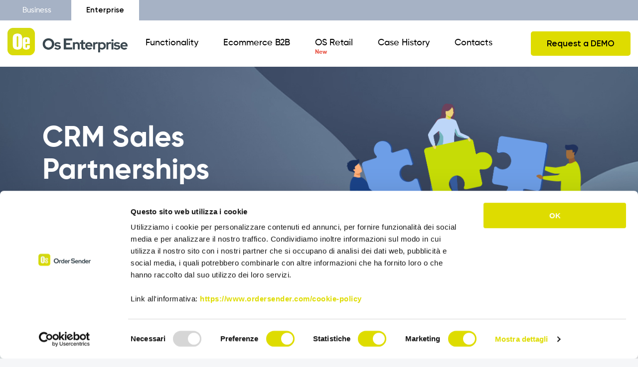

--- FILE ---
content_type: text/html; charset=UTF-8
request_url: https://www.ordersender.com/en/diventa-partner/
body_size: 10818
content:
<!DOCTYPE html>
<html lang="en-US">
<head>
<meta charset="UTF-8">
<meta name="viewport" content="width=device-width, initial-scale=1.0">
<meta http-equiv="X-UA-Compatible" content="ie=edge">
<script type="text/javascript">
window.dataLayer = window.dataLayer || [];
function gtag() {
dataLayer.push(arguments);
}
gtag("consent", "default", {
ad_personalization: "denied",
ad_storage: "denied",
ad_user_data: "denied",
analytics_storage: "denied",
functionality_storage: "denied",
personalization_storage: "denied",
security_storage: "granted",
wait_for_update: 500,
});
gtag("set", "ads_data_redaction", true);
</script>
<script type="text/javascript"
id="Cookiebot"
src="https://consent.cookiebot.com/uc.js"
data-implementation="wp"
data-cbid="93cbc78c-13e1-4979-afa6-549fe292cec1"
data-culture="IT"
async	></script>
<meta name='robots' content='index, follow, max-image-preview:large, max-snippet:-1, max-video-preview:-1' />
<style>img:is([sizes="auto" i], [sizes^="auto," i]) { contain-intrinsic-size: 3000px 1500px }</style>
<link rel="alternate" href="https://www.ordersender.com/diventa-partner/" hreflang="it" />
<link rel="alternate" href="https://www.ordersender.com/en/diventa-partner/" hreflang="en" />
<link rel="alternate" href="https://www.ordersender.com/es/hazte-socio/" hreflang="es" />
<!-- Google Tag Manager for WordPress by gtm4wp.com -->
<script data-cfasync="false" data-pagespeed-no-defer>
var gtm4wp_datalayer_name = "dataLayer";
var dataLayer = dataLayer || [];
const gtm4wp_scrollerscript_debugmode         = false;
const gtm4wp_scrollerscript_callbacktime      = 100;
const gtm4wp_scrollerscript_readerlocation    = 150;
const gtm4wp_scrollerscript_contentelementid  = "content";
const gtm4wp_scrollerscript_scannertime       = 60;
</script>
<!-- End Google Tag Manager for WordPress by gtm4wp.com -->
<!-- This site is optimized with the Yoast SEO Premium plugin v26.5 (Yoast SEO v26.8) - https://yoast.com/product/yoast-seo-premium-wordpress/ -->
<title>Become our Partner | Order Sender</title>
<meta name="description" content="Order Sender is the #1 order collection app for sales agents and sales networks. Digital commission copy for salespeople." />
<link rel="canonical" href="https://www.ordersender.com/en/diventa-partner/" />
<meta property="og:locale" content="en_US" />
<meta property="og:locale:alternate" content="it_IT" />
<meta property="og:locale:alternate" content="es_ES" />
<meta property="og:type" content="article" />
<meta property="og:title" content="Become our Partner" />
<meta property="og:description" content="Order Sender is the #1 order collection app for sales agents and sales networks. Digital commission copy for salespeople." />
<meta property="og:url" content="https://www.ordersender.com/en/diventa-partner/" />
<meta property="og:site_name" content="Order Sender" />
<meta property="article:modified_time" content="2026-01-21T08:14:46+00:00" />
<meta name="twitter:card" content="summary_large_image" />
<meta name="twitter:label1" content="Est. reading time" />
<meta name="twitter:data1" content="4 minutes" />
<script type="application/ld+json" class="yoast-schema-graph">{"@context":"https://schema.org","@graph":[{"@type":"WebPage","@id":"https://www.ordersender.com/en/diventa-partner/","url":"https://www.ordersender.com/en/diventa-partner/","name":"Become our Partner | Order Sender","isPartOf":{"@id":"https://www.ordersender.com/en/#website"},"datePublished":"2023-03-13T11:45:53+00:00","dateModified":"2026-01-21T08:14:46+00:00","description":"Order Sender is the #1 order collection app for sales agents and sales networks. Digital commission copy for salespeople.","inLanguage":"en-US","potentialAction":[{"@type":"ReadAction","target":["https://www.ordersender.com/en/diventa-partner/"]}]},{"@type":"WebSite","@id":"https://www.ordersender.com/en/#website","url":"https://www.ordersender.com/en/","name":"Order Sender","description":"Order Sender è l&#039;App n.1 di raccolta ordini per gli Agenti di Commercio e le Reti Vendita. Provala gratis per 15 giorni.","publisher":{"@id":"https://www.ordersender.com/en/#organization"},"potentialAction":[{"@type":"SearchAction","target":{"@type":"EntryPoint","urlTemplate":"https://www.ordersender.com/en/?s={search_term_string}"},"query-input":{"@type":"PropertyValueSpecification","valueRequired":true,"valueName":"search_term_string"}}],"inLanguage":"en-US"},{"@type":"Organization","@id":"https://www.ordersender.com/en/#organization","name":"Order Sender","url":"https://www.ordersender.com/en/","logo":{"@type":"ImageObject","inLanguage":"en-US","@id":"https://www.ordersender.com/en/#/schema/logo/image/","url":"https://www.ordersender.com/wp-content/uploads/2022/06/Order-Sender.svg","contentUrl":"https://www.ordersender.com/wp-content/uploads/2022/06/Order-Sender.svg","caption":"Order Sender"},"image":{"@id":"https://www.ordersender.com/en/#/schema/logo/image/"}}]}</script>
<!-- / Yoast SEO Premium plugin. -->
<!-- <link rel='stylesheet' id='wp-block-library-css' href='//ordersender.b-cdn.net/wp-includes/css/dist/block-library/style.min.css?ver=9cd365399469a6ab057aeb747efc0eeb' type='text/css' media='all' /> -->
<link rel="stylesheet" type="text/css" href="//ordersender.b-cdn.net/wp-content/cache/wpfc-minified/lln8ry9y/fgzd0.css" media="all"/>
<style id='classic-theme-styles-inline-css' type='text/css'>
/*! This file is auto-generated */
.wp-block-button__link{color:#fff;background-color:#32373c;border-radius:9999px;box-shadow:none;text-decoration:none;padding:calc(.667em + 2px) calc(1.333em + 2px);font-size:1.125em}.wp-block-file__button{background:#32373c;color:#fff;text-decoration:none}
</style>
<style id='global-styles-inline-css' type='text/css'>
:root{--wp--preset--aspect-ratio--square: 1;--wp--preset--aspect-ratio--4-3: 4/3;--wp--preset--aspect-ratio--3-4: 3/4;--wp--preset--aspect-ratio--3-2: 3/2;--wp--preset--aspect-ratio--2-3: 2/3;--wp--preset--aspect-ratio--16-9: 16/9;--wp--preset--aspect-ratio--9-16: 9/16;--wp--preset--color--black: #000000;--wp--preset--color--cyan-bluish-gray: #abb8c3;--wp--preset--color--white: #ffffff;--wp--preset--color--pale-pink: #f78da7;--wp--preset--color--vivid-red: #cf2e2e;--wp--preset--color--luminous-vivid-orange: #ff6900;--wp--preset--color--luminous-vivid-amber: #fcb900;--wp--preset--color--light-green-cyan: #7bdcb5;--wp--preset--color--vivid-green-cyan: #00d084;--wp--preset--color--pale-cyan-blue: #8ed1fc;--wp--preset--color--vivid-cyan-blue: #0693e3;--wp--preset--color--vivid-purple: #9b51e0;--wp--preset--gradient--vivid-cyan-blue-to-vivid-purple: linear-gradient(135deg,rgba(6,147,227,1) 0%,rgb(155,81,224) 100%);--wp--preset--gradient--light-green-cyan-to-vivid-green-cyan: linear-gradient(135deg,rgb(122,220,180) 0%,rgb(0,208,130) 100%);--wp--preset--gradient--luminous-vivid-amber-to-luminous-vivid-orange: linear-gradient(135deg,rgba(252,185,0,1) 0%,rgba(255,105,0,1) 100%);--wp--preset--gradient--luminous-vivid-orange-to-vivid-red: linear-gradient(135deg,rgba(255,105,0,1) 0%,rgb(207,46,46) 100%);--wp--preset--gradient--very-light-gray-to-cyan-bluish-gray: linear-gradient(135deg,rgb(238,238,238) 0%,rgb(169,184,195) 100%);--wp--preset--gradient--cool-to-warm-spectrum: linear-gradient(135deg,rgb(74,234,220) 0%,rgb(151,120,209) 20%,rgb(207,42,186) 40%,rgb(238,44,130) 60%,rgb(251,105,98) 80%,rgb(254,248,76) 100%);--wp--preset--gradient--blush-light-purple: linear-gradient(135deg,rgb(255,206,236) 0%,rgb(152,150,240) 100%);--wp--preset--gradient--blush-bordeaux: linear-gradient(135deg,rgb(254,205,165) 0%,rgb(254,45,45) 50%,rgb(107,0,62) 100%);--wp--preset--gradient--luminous-dusk: linear-gradient(135deg,rgb(255,203,112) 0%,rgb(199,81,192) 50%,rgb(65,88,208) 100%);--wp--preset--gradient--pale-ocean: linear-gradient(135deg,rgb(255,245,203) 0%,rgb(182,227,212) 50%,rgb(51,167,181) 100%);--wp--preset--gradient--electric-grass: linear-gradient(135deg,rgb(202,248,128) 0%,rgb(113,206,126) 100%);--wp--preset--gradient--midnight: linear-gradient(135deg,rgb(2,3,129) 0%,rgb(40,116,252) 100%);--wp--preset--font-size--small: 13px;--wp--preset--font-size--medium: 20px;--wp--preset--font-size--large: 36px;--wp--preset--font-size--x-large: 42px;--wp--preset--spacing--20: 0.44rem;--wp--preset--spacing--30: 0.67rem;--wp--preset--spacing--40: 1rem;--wp--preset--spacing--50: 1.5rem;--wp--preset--spacing--60: 2.25rem;--wp--preset--spacing--70: 3.38rem;--wp--preset--spacing--80: 5.06rem;--wp--preset--shadow--natural: 6px 6px 9px rgba(0, 0, 0, 0.2);--wp--preset--shadow--deep: 12px 12px 50px rgba(0, 0, 0, 0.4);--wp--preset--shadow--sharp: 6px 6px 0px rgba(0, 0, 0, 0.2);--wp--preset--shadow--outlined: 6px 6px 0px -3px rgba(255, 255, 255, 1), 6px 6px rgba(0, 0, 0, 1);--wp--preset--shadow--crisp: 6px 6px 0px rgba(0, 0, 0, 1);}:where(.is-layout-flex){gap: 0.5em;}:where(.is-layout-grid){gap: 0.5em;}body .is-layout-flex{display: flex;}.is-layout-flex{flex-wrap: wrap;align-items: center;}.is-layout-flex > :is(*, div){margin: 0;}body .is-layout-grid{display: grid;}.is-layout-grid > :is(*, div){margin: 0;}:where(.wp-block-columns.is-layout-flex){gap: 2em;}:where(.wp-block-columns.is-layout-grid){gap: 2em;}:where(.wp-block-post-template.is-layout-flex){gap: 1.25em;}:where(.wp-block-post-template.is-layout-grid){gap: 1.25em;}.has-black-color{color: var(--wp--preset--color--black) !important;}.has-cyan-bluish-gray-color{color: var(--wp--preset--color--cyan-bluish-gray) !important;}.has-white-color{color: var(--wp--preset--color--white) !important;}.has-pale-pink-color{color: var(--wp--preset--color--pale-pink) !important;}.has-vivid-red-color{color: var(--wp--preset--color--vivid-red) !important;}.has-luminous-vivid-orange-color{color: var(--wp--preset--color--luminous-vivid-orange) !important;}.has-luminous-vivid-amber-color{color: var(--wp--preset--color--luminous-vivid-amber) !important;}.has-light-green-cyan-color{color: var(--wp--preset--color--light-green-cyan) !important;}.has-vivid-green-cyan-color{color: var(--wp--preset--color--vivid-green-cyan) !important;}.has-pale-cyan-blue-color{color: var(--wp--preset--color--pale-cyan-blue) !important;}.has-vivid-cyan-blue-color{color: var(--wp--preset--color--vivid-cyan-blue) !important;}.has-vivid-purple-color{color: var(--wp--preset--color--vivid-purple) !important;}.has-black-background-color{background-color: var(--wp--preset--color--black) !important;}.has-cyan-bluish-gray-background-color{background-color: var(--wp--preset--color--cyan-bluish-gray) !important;}.has-white-background-color{background-color: var(--wp--preset--color--white) !important;}.has-pale-pink-background-color{background-color: var(--wp--preset--color--pale-pink) !important;}.has-vivid-red-background-color{background-color: var(--wp--preset--color--vivid-red) !important;}.has-luminous-vivid-orange-background-color{background-color: var(--wp--preset--color--luminous-vivid-orange) !important;}.has-luminous-vivid-amber-background-color{background-color: var(--wp--preset--color--luminous-vivid-amber) !important;}.has-light-green-cyan-background-color{background-color: var(--wp--preset--color--light-green-cyan) !important;}.has-vivid-green-cyan-background-color{background-color: var(--wp--preset--color--vivid-green-cyan) !important;}.has-pale-cyan-blue-background-color{background-color: var(--wp--preset--color--pale-cyan-blue) !important;}.has-vivid-cyan-blue-background-color{background-color: var(--wp--preset--color--vivid-cyan-blue) !important;}.has-vivid-purple-background-color{background-color: var(--wp--preset--color--vivid-purple) !important;}.has-black-border-color{border-color: var(--wp--preset--color--black) !important;}.has-cyan-bluish-gray-border-color{border-color: var(--wp--preset--color--cyan-bluish-gray) !important;}.has-white-border-color{border-color: var(--wp--preset--color--white) !important;}.has-pale-pink-border-color{border-color: var(--wp--preset--color--pale-pink) !important;}.has-vivid-red-border-color{border-color: var(--wp--preset--color--vivid-red) !important;}.has-luminous-vivid-orange-border-color{border-color: var(--wp--preset--color--luminous-vivid-orange) !important;}.has-luminous-vivid-amber-border-color{border-color: var(--wp--preset--color--luminous-vivid-amber) !important;}.has-light-green-cyan-border-color{border-color: var(--wp--preset--color--light-green-cyan) !important;}.has-vivid-green-cyan-border-color{border-color: var(--wp--preset--color--vivid-green-cyan) !important;}.has-pale-cyan-blue-border-color{border-color: var(--wp--preset--color--pale-cyan-blue) !important;}.has-vivid-cyan-blue-border-color{border-color: var(--wp--preset--color--vivid-cyan-blue) !important;}.has-vivid-purple-border-color{border-color: var(--wp--preset--color--vivid-purple) !important;}.has-vivid-cyan-blue-to-vivid-purple-gradient-background{background: var(--wp--preset--gradient--vivid-cyan-blue-to-vivid-purple) !important;}.has-light-green-cyan-to-vivid-green-cyan-gradient-background{background: var(--wp--preset--gradient--light-green-cyan-to-vivid-green-cyan) !important;}.has-luminous-vivid-amber-to-luminous-vivid-orange-gradient-background{background: var(--wp--preset--gradient--luminous-vivid-amber-to-luminous-vivid-orange) !important;}.has-luminous-vivid-orange-to-vivid-red-gradient-background{background: var(--wp--preset--gradient--luminous-vivid-orange-to-vivid-red) !important;}.has-very-light-gray-to-cyan-bluish-gray-gradient-background{background: var(--wp--preset--gradient--very-light-gray-to-cyan-bluish-gray) !important;}.has-cool-to-warm-spectrum-gradient-background{background: var(--wp--preset--gradient--cool-to-warm-spectrum) !important;}.has-blush-light-purple-gradient-background{background: var(--wp--preset--gradient--blush-light-purple) !important;}.has-blush-bordeaux-gradient-background{background: var(--wp--preset--gradient--blush-bordeaux) !important;}.has-luminous-dusk-gradient-background{background: var(--wp--preset--gradient--luminous-dusk) !important;}.has-pale-ocean-gradient-background{background: var(--wp--preset--gradient--pale-ocean) !important;}.has-electric-grass-gradient-background{background: var(--wp--preset--gradient--electric-grass) !important;}.has-midnight-gradient-background{background: var(--wp--preset--gradient--midnight) !important;}.has-small-font-size{font-size: var(--wp--preset--font-size--small) !important;}.has-medium-font-size{font-size: var(--wp--preset--font-size--medium) !important;}.has-large-font-size{font-size: var(--wp--preset--font-size--large) !important;}.has-x-large-font-size{font-size: var(--wp--preset--font-size--x-large) !important;}
:where(.wp-block-post-template.is-layout-flex){gap: 1.25em;}:where(.wp-block-post-template.is-layout-grid){gap: 1.25em;}
:where(.wp-block-columns.is-layout-flex){gap: 2em;}:where(.wp-block-columns.is-layout-grid){gap: 2em;}
:root :where(.wp-block-pullquote){font-size: 1.5em;line-height: 1.6;}
</style>
<!-- <link rel='stylesheet' id='contact-form-7-css' href='//ordersender.b-cdn.net/wp-content/plugins/contact-form-7/includes/css/styles.css?ver=6.1.4' type='text/css' media='all' /> -->
<!-- <link rel='stylesheet' id='mc-normalize-css' href='//ordersender.b-cdn.net/wp-content/themes/ordersender/dist/css/normalize.css?ver=9cd365399469a6ab057aeb747efc0eeb' type='text/css' media='all' /> -->
<!-- <link rel='stylesheet' id='mc-fontawesome-css' href='//ordersender.b-cdn.net/wp-content/themes/ordersender/dist/css/fontawesome-all.css?ver=9cd365399469a6ab057aeb747efc0eeb' type='text/css' media='all' /> -->
<!-- <link rel='stylesheet' id='mc-slick-css' href='//ordersender.b-cdn.net/wp-content/themes/ordersender/dist/css/slick.css?ver=9cd365399469a6ab057aeb747efc0eeb' type='text/css' media='all' /> -->
<!-- <link rel='stylesheet' id='mc-slick-theme-css' href='//ordersender.b-cdn.net/wp-content/themes/ordersender/dist/css/slick-theme.css?ver=9cd365399469a6ab057aeb747efc0eeb' type='text/css' media='all' /> -->
<!-- <link rel='stylesheet' id='mc-styles-css' href='//ordersender.b-cdn.net/wp-content/themes/ordersender/dist/css/bundle.min.css?ver=9cd365399469a6ab057aeb747efc0eeb' type='text/css' media='all' /> -->
<!-- <link rel='stylesheet' id='custom-styles-css' href='//ordersender.b-cdn.net/wp-content/themes/ordersender/custom.css?ver=9cd365399469a6ab057aeb747efc0eeb' type='text/css' media='all' /> -->
<link rel="stylesheet" type="text/css" href="//ordersender.b-cdn.net/wp-content/cache/wpfc-minified/2c9q1yul/fgzd0.css" media="all"/>
<script src='//ordersender.b-cdn.net/wp-content/cache/wpfc-minified/quq3nidm/fgzd0.js' type="text/javascript"></script>
<!-- <script type="text/javascript" src="//ordersender.b-cdn.net/wp-content/plugins/duracelltomi-google-tag-manager/dist/js/analytics-talk-content-tracking.js?ver=1.22.1" id="gtm4wp-scroll-tracking-js"></script> -->
<!-- <script type="text/javascript" src="//ordersender.b-cdn.net/wp-includes/js/jquery/jquery.min.js?ver=3.7.1" id="jquery-core-js"></script> -->
<!-- <script type="text/javascript" src="//ordersender.b-cdn.net/wp-includes/js/jquery/jquery-migrate.min.js?ver=3.4.1" id="jquery-migrate-js"></script> -->
<link rel="https://api.w.org/" href="https://www.ordersender.com/wp-json/" /><link rel="alternate" title="JSON" type="application/json" href="https://www.ordersender.com/wp-json/wp/v2/pages/9304" /><link rel="EditURI" type="application/rsd+xml" title="RSD" href="https://www.ordersender.com/xmlrpc.php?rsd" />
<link rel='shortlink' href='https://www.ordersender.com/?p=9304' />
<link rel="alternate" title="oEmbed (JSON)" type="application/json+oembed" href="https://www.ordersender.com/wp-json/oembed/1.0/embed?url=https%3A%2F%2Fwww.ordersender.com%2Fen%2Fdiventa-partner%2F" />
<link rel="alternate" title="oEmbed (XML)" type="text/xml+oembed" href="https://www.ordersender.com/wp-json/oembed/1.0/embed?url=https%3A%2F%2Fwww.ordersender.com%2Fen%2Fdiventa-partner%2F&#038;format=xml" />
<!-- Google Tag Manager for WordPress by gtm4wp.com -->
<!-- GTM Container placement set to automatic -->
<script data-cfasync="false" data-pagespeed-no-defer type="text/javascript">
var dataLayer_content = {"siteID":0,"siteName":"","visitorLoginState":"logged-out","pageTitle":"Become our Partner | Order Sender","pagePostType":"page","pagePostType2":"single-page","pagePostAuthor":"kauky.admin","browserName":"Yandex Bot","browserVersion":3,"browserEngineName":"","browserEngineVersion":"","osName":"","osVersion":"","deviceType":"bot","deviceManufacturer":"","deviceModel":"","postID":9304};
dataLayer.push( dataLayer_content );
</script>
<script data-cfasync="false" data-pagespeed-no-defer type="text/javascript">
(function(w,d,s,l,i){w[l]=w[l]||[];w[l].push({'gtm.start':
new Date().getTime(),event:'gtm.js'});var f=d.getElementsByTagName(s)[0],
j=d.createElement(s),dl=l!='dataLayer'?'&l='+l:'';j.async=true;j.src=
'//www.googletagmanager.com/gtm.js?id='+i+dl;f.parentNode.insertBefore(j,f);
})(window,document,'script','dataLayer','GTM-P4VBC2G');
</script>
<!-- End Google Tag Manager for WordPress by gtm4wp.com --><link rel="icon" href="//ordersender.b-cdn.net/wp-content/uploads/2022/11/cropped-order-sender-favicon-32x32.png" sizes="32x32" />
<link rel="icon" href="//ordersender.b-cdn.net/wp-content/uploads/2022/11/cropped-order-sender-favicon-192x192.png" sizes="192x192" />
<link rel="apple-touch-icon" href="//ordersender.b-cdn.net/wp-content/uploads/2022/11/cropped-order-sender-favicon-180x180.png" />
<meta name="msapplication-TileImage" content="https://www.ordersender.com/wp-content/uploads/2022/11/cropped-order-sender-favicon-270x270.png" />
<style type="text/css" id="wp-custom-css">
#footer .lang-switcher li{margin-right: 5px;}
section.prices-full{margin-top:0!important;}
/* mobile*/
@media screen and (max-width: 767px) {
.home section.hero .hero__caption {
height: 100%!important;
}
}
.switch li.current-menu-item a{color: #000000!important;}
.switch li.active a{color: #000000!important;}
.switch li a{color: #ffffff!important;}		</style>
</head>
<body class="wp-singular page-template page-template-template-enterprise page-template-template-enterprise-php page page-id-9304 wp-custom-logo wp-theme-ordersender">
<!-- header -->
<header id="header">
<section id="top-bar">
<div class="container-large d-flex">
<div class="switch">
<ul><li id="menu-item-8163" class="menu-item menu-item-type-post_type menu-item-object-page menu-item-home menu-item-8163 nav-item"><a href="https://www.ordersender.com/en/">Business</a></li>
<li id="menu-item-8164" class="menu-item menu-item-type-post_type menu-item-object-page menu-item-8164 nav-item"><a href="https://www.ordersender.com/en/os-enterprise/">Enterprise</a></li>
</ul>                </div>
<div><span style="color: black;">30% discount for new users</span> </div>
<div><span style="color: black;">50% over Modules for our Customers</span> </div>
<div><a href="https://www.ordersender.com/en/prices/">Get your discount</a></div>
</div>
</section>
<div class="container-large">
<div class="header__brand">
<a href="https://www.ordersender.com/en/os-enterprise/">
<img src="//ordersender.b-cdn.net/wp-content/uploads/2023/04/Os-Enterprise.png" alt="Os Enterprise logo" title="Os-Enterprise">
</a>
</div>
<div class="header__menu" id="main-menu">
<ul class="site-nav site-nav--en">
<li id="menu-item-999" class="menu-item menu-item-type-post_type menu-item-object-page menu-item-999 nav-item has-submenu">
<a href="#">Functionality</a>
<ul class="has-submenu__list">
<div class="container-small">
<!--                                    <li>-->
<!--                                        <a href="--><!--">-->
<!--                                            <div class="ico">--><!--</div>-->
<!--                                            <span>--><!--</span>-->
<!--                                        </a>-->
<!--                                    </li>-->
<li>
<a class="menu-link" href="https://www.ordersender.com/en/moduli/backoffice-en/">
<div class="ico"><img width="45" height="45" src="//ordersender.b-cdn.net/wp-content/uploads/2023/03/back-office.png" class="attachment-medium size-medium" alt="" decoding="async" /></div>
<span>Backoffice</span>
</a>
</li>
<li>
<a class="menu-link" href="https://www.ordersender.com/en/moduli/business-intelligence-en/">
<div class="ico"><img width="126" height="111" src="//ordersender.b-cdn.net/wp-content/uploads/2023/03/statistiche-business-intelligence-order-sender-enterprise.webp" class="attachment-medium size-medium" alt="statistiche business intelligence order sender enterprise" decoding="async" /></div>
<span>Business Intelligence</span>
</a>
</li>
<li>
<a class="menu-link" href="https://www.ordersender.com/en/moduli/catalogo-prodotti-digitale-en/">
<div class="ico"><img width="162" height="126" src="//ordersender.b-cdn.net/wp-content/uploads/2023/03/catalogo-prodotti-digitale-rete-vendita-order-sender-enterprise.webp" class="attachment-medium size-medium" alt="catalogo prodotti digitale rete vendita order sender enterprise" decoding="async" /></div>
<span>Digital Product Catalogue</span>
</a>
</li>
<li>
<a class="menu-link" href="https://www.ordersender.com/en/moduli/crm-e-giro-visite-en/">
<div class="ico"><img width="155" height="120" src="//ordersender.b-cdn.net/wp-content/uploads/2023/03/crm-giro-visite-agenti-order-sender-enterprise.webp" class="attachment-medium size-medium" alt="crm giro visite agenti order sender enterprise" decoding="async" /></div>
<span>CRM and Business Travels</span>
</a>
</li>
<li>
<a class="menu-link" href="https://www.ordersender.com/en/moduli/integrazioni-en/">
<div class="ico"><img width="60" height="60" src="//ordersender.b-cdn.net/wp-content/uploads/2023/03/integrazioni-erp-software-raccolta-ordini-tablet-order-sender-enterprise.webp" class="attachment-medium size-medium" alt="integrazioni erp software raccolta ordini tablet order sender enterprise" decoding="async" /></div>
<span>Integrations</span>
</a>
</li>
<li>
<a class="menu-link" href="https://www.ordersender.com/en/moduli/raccolta-ordini-da-tablet-en/">
<div class="ico"><img width="126" height="111" src="//ordersender.b-cdn.net/wp-content/uploads/2023/03/software-raccolta-ordini-da-tablet-order-sender-enterprise.webp" class="attachment-medium size-medium" alt="software raccolta ordini da tablet order sender enterprise" decoding="async" /></div>
<span>Collecting Orders from Tablet</span>
</a>
</li>
<li>
<a class="menu-link" href="https://www.ordersender.com/en/moduli/catalist/">
<div class="ico"><img width="80" height="80" src="//ordersender.b-cdn.net/wp-content/uploads/2024/01/00-ICONA-catalistino.png" class="attachment-medium size-medium" alt="icona catalistino OS enterprise" decoding="async" /></div>
<span>Catalist</span>
</a>
</li>
<li>
<a class="menu-link" href="https://www.ordersender.com/en/moduli/canvass-configurator/">
<div class="ico"><img width="1" height="1" src="//ordersender.b-cdn.net/wp-content/uploads/2024/03/icona_canvass.svg" class="attachment-medium size-medium" alt="" decoding="async" /></div>
<span>Canvass Configurator</span>
</a>
</li>
<li>
<a class="menu-link" href="https://www.ordersender.com/en/moduli/additional-modules/">
<div class="ico"><img width="45" height="45" src="//ordersender.b-cdn.net/wp-content/uploads/2023/03/square-plus@3x.png" class="attachment-medium size-medium" alt="moduli aggiuntivi" decoding="async" /></div>
<span>Additional Modules</span>
</a>
</li>
</div>
</ul>
</li>
<li id="menu-item-9233" class="menu-item menu-item-type-post_type menu-item-object-page menu-item-9233 nav-item"><a href="https://www.ordersender.com/en/e-commerce-b2b/">Ecommerce B2B</a></li>
<li id="menu-item-9232" class="menu-item menu-item-type-post_type menu-item-object-page menu-item-9232 nav-item"><a href="https://www.ordersender.com/en/os-retail/">OS Retail</a></li>
<li id="menu-item-9231" class="menu-item menu-item-type-post_type menu-item-object-page menu-item-9231 nav-item"><a href="https://www.ordersender.com/en/case-history/">Case History</a></li>
<li id="menu-item-9230" class="menu-item menu-item-type-post_type menu-item-object-page menu-item-9230 nav-item"><a href="https://www.ordersender.com/en/contatti-enterprise/">Contacts</a></li>
</ul>
<ul class="lang-switcher all-devices">
<li class="lang-item lang-item-124 lang-item-it lang-item-first"><a  lang="it-IT" hreflang="it-IT" href="https://www.ordersender.com/diventa-partner/">it</a></li>
<li class="lang-item lang-item-121 lang-item-en current-lang"><a  lang="en-US" hreflang="en-US" href="https://www.ordersender.com/en/diventa-partner/">en</a></li>
<li class="lang-item lang-item-2684 lang-item-es"><a  lang="es-ES" hreflang="es-ES" href="https://www.ordersender.com/es/hazte-socio/">es</a></li>
</ul>
</div>
<div class="header__try">
<div><a href="https://www.ordersender.com/en/richiedi-una-demo/" class="btn-primary">Request a DEMO</a></div>
</div>
<div class="header__icon">
<div class="icon-hamburger">
<span></span>
</div>
</div>
</div>
</header><!-- ./ header -->
<!-- main -->
<main role="main" id="main">   
<!-- hero dark -->
<section  class="hero-dark alignfull clip-bottom-left" style="background: url(//ordersender.b-cdn.net/wp-content/uploads/2022/09/bg-funzionalita-04-copia.jpg) no-repeat center center;">
<div class="container-small">
<div class="hero__caption d-flex">
<div>
<h1 class="animate fade-up">CRM Sales Partnerships</h1>
<div class="animate fade-up"><p>Do you want to offer more to your customers?<br />
Become an OS Enterprise partner.</p>
</div>
<div class="cta">
</div>
</div>
<div>
<img decoding="async" class="img-fluid animate fade-up" src="//ordersender.b-cdn.net/wp-content/uploads/2023/04/order-sender-enterprise-partnership.png" alt="order sender enterprise diventa partner" title="order-sender-enterprise-diventa-partner">
</div>
</div>
</div>
</section><!-- ./ hero dark -->
<section id="form-hero-with-no-bg" class="section-padding pb-0">
<h1 class="t-center animate fade-down">Become our Partner</h1>
<p class="t-center animate fade-down delay-1">Contact us to receive more information</p>
</section>
<section id="form-block_f5fce54eec450fab9104671b3d94ff2a" class="form alignfull">	
<div class="container">
<div id="contact-form-container" class="wrapper">
<div class="wpcf7 no-js" id="wpcf7-f9880-p9304-o1" lang="it-IT" dir="ltr" data-wpcf7-id="9880">
<div class="screen-reader-response"><p role="status" aria-live="polite" aria-atomic="true"></p> <ul></ul></div>
<form action="/en/diventa-partner/#wpcf7-f9880-p9304-o1" method="post" class="wpcf7-form init wpcf7-acceptance-as-validation" aria-label="Modulo di contatto" novalidate="novalidate" data-status="init">
<fieldset class="hidden-fields-container"><input type="hidden" name="_wpcf7" value="9880" /><input type="hidden" name="_wpcf7_version" value="6.1.4" /><input type="hidden" name="_wpcf7_locale" value="it_IT" /><input type="hidden" name="_wpcf7_unit_tag" value="wpcf7-f9880-p9304-o1" /><input type="hidden" name="_wpcf7_container_post" value="9304" /><input type="hidden" name="_wpcf7_posted_data_hash" value="" /><input type="hidden" name="_wpcf7_recaptcha_response" value="" />
</fieldset>
<div id="contact-form">
<input class="wpcf7-form-control wpcf7-hidden" id="page-url" value="" type="hidden" name="page-url" />
<input class="wpcf7-form-control wpcf7-hidden" id="initial-url" value="" type="hidden" name="initial-url" />
<div class="contact-form__row double-column">
<div>
<p><label>Name*</label><span class="wpcf7-form-control-wrap" data-name="nome"><input size="40" maxlength="400" class="wpcf7-form-control wpcf7-text wpcf7-validates-as-required" aria-required="true" aria-invalid="false" value="" type="text" name="nome" /></span>
</p>
</div>
<div>
<p><label>Surname*</label><span class="wpcf7-form-control-wrap" data-name="cognome"><input size="40" maxlength="400" class="wpcf7-form-control wpcf7-text wpcf7-validates-as-required" aria-required="true" aria-invalid="false" value="" type="text" name="cognome" /></span>
</p>
</div>
</div>
<div class="contact-form__row double-column">
<div>
<p><label>Email*</label><span class="wpcf7-form-control-wrap" data-name="email"><input size="40" maxlength="400" class="wpcf7-form-control wpcf7-email wpcf7-validates-as-required wpcf7-text wpcf7-validates-as-email" aria-required="true" aria-invalid="false" value="" type="email" name="email" /></span>
</p>
</div>
<div>
<p><label>Telephone*</label><span class="wpcf7-form-control-wrap" data-name="telefono"><input size="40" maxlength="400" class="wpcf7-form-control wpcf7-text wpcf7-validates-as-required" aria-required="true" aria-invalid="false" value="" type="text" name="telefono" /></span>
</p>
</div>
</div>
<div class="contact-form__row triple-column">
<div>
<p><label>Company*</label><span class="wpcf7-form-control-wrap" data-name="azienda"><input size="40" maxlength="400" class="wpcf7-form-control wpcf7-text wpcf7-validates-as-required" aria-required="true" aria-invalid="false" value="" type="text" name="azienda" /></span>
</p>
</div>
<div>
<p><label>City</label><span class="wpcf7-form-control-wrap" data-name="citta"><input size="40" maxlength="400" class="wpcf7-form-control wpcf7-text" aria-invalid="false" value="" type="text" name="citta" /></span>
</p>
</div>
<div>
<p><label>Province</label><span class="wpcf7-form-control-wrap" data-name="provincia"><input size="40" maxlength="400" class="wpcf7-form-control wpcf7-text" aria-invalid="false" value="" type="text" name="provincia" /></span>
</p>
</div>
</div>
<div class="contact-form__row single-column policy">
<div>
<p><span class="wpcf7-form-control-wrap" data-name="newsletter"><span class="wpcf7-form-control wpcf7-acceptance optional"><span class="wpcf7-list-item"><label><input type="checkbox" name="newsletter" value="1" aria-invalid="false" /><span class="wpcf7-list-item-label">Yes, I want to receive news and offers from OS Enterprise</span></label></span></span></span><br />
<span class="wpcf7-form-control-wrap" data-name="privacy-policy"><span class="wpcf7-form-control wpcf7-acceptance"><span class="wpcf7-list-item"><label><input type="checkbox" name="privacy-policy" value="1" aria-invalid="false" /><span class="wpcf7-list-item-label">Read <a href="/privacy-policy">the privacy information</a>, I consent to the processing of my personal data for the purposes indicated *</span></label></span></span></span>
</p>
</div>
</div>
<div class="contact-form__row single-column submit">
<div>
<p><input class="wpcf7-form-control wpcf7-submit has-spinner" type="submit" value="Send" />
</p>
</div>
</div>
</div><div class="wpcf7-response-output" aria-hidden="true"></div>
</form>
</div>
</div>
</div>
</section>
<!-- image-text-repeat-alternate -->
<section  class="image-text-repeat-alternate pt-0 alignfull">
<div class="container">
<div class="item">
<div class="main-image animate fade-up">
<img decoding="async" class="img-fluid" src="//ordersender.b-cdn.net/wp-content/uploads/2023/04/order-sender-enterprise-partnership.png" alt="order sender enterprise diventa partner" title="order-sender-enterprise-diventa-partner">
</div>
<div>
<!-- TITLE -->
<!-- LIST -->
<div class="list">
<div class="list__item animate fade delay-1">
<div>
<img class="bullet" src='//ordersender.b-cdn.net/wp-content/themes/ordersender/dist/img/order-sender-list.svg' alt="Order Sender Bullet List"/>
</div>
<div>
<h4>Become an OS Enterprise Partner</h3>
<p><p>We are looking for Partners who want to integrate our know-how into their own solutions. With over 10 years of experience, aware of the potential of our digital solutions, we are a resource for sector players in new markets.</p>
<p>We continuously seek synergies with companies that can support us in proposing our solutions, integrating the OS Enterprise App for sales agents and order collection to their portfolio.</p>
<p>We are looking for Partners with an innovative vision of technological development to manage sales activities and assistance to the end customer, up to the collaboration to adapt OS Enterprise to the different scenarios of the App market.</p>
</p>
</div>
</div>
</div>
</div>
</div>
<div class="item">
<div class="main-image animate fade-up">
<img decoding="async" class="img-fluid" src="//ordersender.b-cdn.net/wp-content/uploads/2023/03/illustrazioni.png" alt="order sender crm vendite partnership" title="order-sender-enterprise">
</div>
<div>
<!-- TITLE -->
<!-- LIST -->
<div class="list">
<div class="list__item animate fade delay-1">
<div>
<img class="bullet" src='//ordersender.b-cdn.net/wp-content/themes/ordersender/dist/img/order-sender-list.svg' alt="Order Sender Bullet List"/>
</div>
<div>
<h4>For you</h3>
<p><ul>
<li>Increase your offer with mobile solutions complementary to corporate ERPs</li>
<li>Offer an innovative and consolidated technology</li>
<li>Provide advanced skills, linked to a strategic business sector</li>
<li>Be able to compete immediately with other solutions in the sector, often too structured and difficult to understand</li>
</ul>
</p>
</div>
</div>
</div>
</div>
</div>
<div class="item">
<div class="main-image animate fade-up">
<img decoding="async" class="img-fluid" src="//ordersender.b-cdn.net/wp-content/uploads/2023/04/order-sender-enterprise.png" alt="order sender enterprise partnership" title="order-sender-enterprise">
</div>
<div>
<!-- TITLE -->
<!-- LIST -->
<div class="list">
<div class="list__item animate fade delay-1">
<div>
<img class="bullet" src='//ordersender.b-cdn.net/wp-content/themes/ordersender/dist/img/order-sender-list.svg' alt="Order Sender Bullet List"/>
</div>
<div>
<h4>For us</h3>
<p><ul>
<li>Export our proven business model</li>
<li>Broaden our offer base</li>
<li>Provide solutions corresponding to the different market needs of our country</li>
<li>Adapt the platform to new information systems</li>
</ul>
</p>
</div>
</div>
</div>
</div>
</div>
<div class="item">
<div class="main-image animate fade-up">
<img decoding="async" class="img-fluid" src="//ordersender.b-cdn.net/wp-content/uploads/2023/04/order-sender-enterprise-rete-vendita.png" alt="order sender enterprise rete vendita" title="order-sender-enterprise-rete-vendita">
</div>
<div>
<!-- TITLE -->
<!-- LIST -->
<div class="list">
<div class="list__item animate fade delay-1">
<div>
<img class="bullet" src='//ordersender.b-cdn.net/wp-content/themes/ordersender/dist/img/order-sender-list.svg' alt="Order Sender Bullet List"/>
</div>
<div>
<h4>We listen to your needs</h3>
<p><ul>
<li><strong>Integrates with any ERP</strong><br />
The Sales Network Management Software communicates with any company management system. The OS Enterprise Order Collection App is the ideal solution to enhance the ERP offer on the market: it allows you to offer all the essential functions for the sales network on the go.</li>
<li><strong>Customizable agent app</strong><br />
Our development team is ready to adapt the CRM Mobile OS Enterprise to meet any need of your company, even with the creation of dedicated components.</li>
<li><strong>Constant support</strong><br />
We make our know-how and experience in the sector available to partners to assist them in all phases of the project, from analysis to after-sales support.</li>
<li><strong>Marketing support</strong><br />
We offer a structure with many years of experience to grow your business and study together the most advantageous marketing strategies.</li>
</ul>
</p>
</div>
</div>
</div>
</div>
</div>
</div>
</section><!-- ./ image-text-repeat-alternate -->
	
</main> <!-- ./main -->
<!-- footer -->
<footer id="footer" class="clip-top-left">
<div class="footer__cta">
<div class="container-small">
<div><h3>Discover OS Enterprise</h3></div>
<div><p>Sales Force Automation software dedicated to companies with Sales Networks</p></div>
<div><a href="https://www.ordersender.com/en/richiedi-una-demo/" class="btn-primary" target="_blank">Request a DEMO</a></div>
</div>
</div>
<div class="footer__content">
<div class="container">
<div class="footer__brand">
<a href="https://www.ordersender.com/en/">
<img src="//ordersender.b-cdn.net/wp-content/uploads/2023/04/cosmobile-logo-powered.png" alt="cosmobile-logo-powered" title="cosmobile-logo-powered">
</a>
<div class="switch">
<ul>	
<li class="menu-item menu-item-type-post_type menu-item-object-page menu-item-home menu-item-8163 nav-item"><a href="https://www.ordersender.com/en/">Business</a></li>
<li class="menu-item menu-item-type-post_type menu-item-object-page menu-item-8164 nav-item"><a href="https://www.ordersender.com/en/os-enterprise/">Enterprise</a></li>
</ul>
</div>
<div class="payoff">
Order Sender is a software developed by: Cosmobile srl                </div>
<div class="address">
<p>Via Europa 6 &#8211; 40061 Minerbio (BO) &#8211; Italia<br />
P. Iva 02864441205<br />
Tel: <a href="tel:+3905431992069"><strong>+39 0543 1992069</strong></a></p>
</div>
</div>
<div>
<h4>Features</h4>
<ul>
<li id="menu-item-9349" class="menu-item menu-item-type-post_type menu-item-object-moduli menu-item-9349"><a href="https://www.ordersender.com/en/moduli/backoffice-en/">Backoffice</a></li>
<li id="menu-item-9350" class="menu-item menu-item-type-post_type menu-item-object-moduli menu-item-9350"><a href="https://www.ordersender.com/en/moduli/business-intelligence-en/">Business Intelligence</a></li>
<li id="menu-item-9351" class="menu-item menu-item-type-post_type menu-item-object-moduli menu-item-9351"><a href="https://www.ordersender.com/en/moduli/catalogo-prodotti-digitale-en/">Digital Product Catalogue</a></li>
<li id="menu-item-9352" class="menu-item menu-item-type-post_type menu-item-object-moduli menu-item-9352"><a href="https://www.ordersender.com/en/moduli/crm-e-giro-visite-en/">CRM and Business Travels</a></li>
<li id="menu-item-9353" class="menu-item menu-item-type-post_type menu-item-object-moduli menu-item-9353"><a href="https://www.ordersender.com/en/moduli/integrazioni-en/">Integrations</a></li>
<li id="menu-item-9354" class="menu-item menu-item-type-post_type menu-item-object-moduli menu-item-9354"><a href="https://www.ordersender.com/en/moduli/raccolta-ordini-da-tablet-en/">Collecting Orders from Tablet</a></li>
<li id="menu-item-11891" class="menu-item menu-item-type-post_type menu-item-object-moduli menu-item-11891"><a href="https://www.ordersender.com/en/moduli/catalist/">Catalist</a></li>
<li id="menu-item-11969" class="menu-item menu-item-type-post_type menu-item-object-moduli menu-item-11969"><a href="https://www.ordersender.com/en/moduli/canvass-configurator/">Canvass Configurator</a></li>
</ul>
</div>
<div>
<ul id="footer-enterprise-menu">
<li id="menu-item-9239" class="menu-item menu-item-type-post_type menu-item-object-page menu-item-9239"><a href="https://www.ordersender.com/en/e-commerce-b2b/">Ecommerce B2B</a></li>
<li id="menu-item-9238" class="menu-item menu-item-type-post_type menu-item-object-page menu-item-9238"><a href="https://www.ordersender.com/en/os-retail/">OS Retail</a></li>
<li id="menu-item-9237" class="menu-item menu-item-type-post_type menu-item-object-page menu-item-9237"><a href="https://www.ordersender.com/en/case-history/">Case History</a></li>
<li id="menu-item-9236" class="menu-item menu-item-type-post_type menu-item-object-page menu-item-9236"><a href="https://www.ordersender.com/en/contatti-enterprise/">Contacts</a></li>
<li id="menu-item-9319" class="menu-item menu-item-type-post_type menu-item-object-page menu-item-9319"><a href="https://www.ordersender.com/en/ci-hanno-scelto/">Trusted by Our Clients</a></li>
<li id="menu-item-9874" class="menu-item menu-item-type-post_type menu-item-object-page current-menu-item page_item page-item-9304 current_page_item menu-item-9874"><a href="https://www.ordersender.com/en/diventa-partner/" aria-current="page">Partnership</a></li>
</ul>
</div>
<div>
<ul class="lang-switcher lang-switcher--enterprise">
<li class="lang-item lang-item-124 lang-item-it lang-item-first"><a  lang="it-IT" hreflang="it-IT" href="https://www.ordersender.com/diventa-partner/">it</a></li>
<li class="lang-item lang-item-121 lang-item-en current-lang"><a  lang="en-US" hreflang="en-US" href="https://www.ordersender.com/en/diventa-partner/">en</a></li>
<li class="lang-item lang-item-2684 lang-item-es"><a  lang="es-ES" hreflang="es-ES" href="https://www.ordersender.com/es/hazte-socio/">es</a></li>
</ul>
</div>
<div class="footer__social">
<h4>Follow us</h4>
<ul>
<li><a href="https://www.facebook.com/ordersender" target="_blank"><i class="fa-brands fa-facebook"></i></a></li>
<li><a href="https://www.linkedin.com/company/order-sender---il-software-per-agenti-di-commercio/" target="_blank"><i class="fa-brands fa-linkedin"></i></a></li>
<li><a href="https://www.youtube.com/@ordersender6606" target="_blank"><i class="fa-brands fa-youtube"></i></a></li>
</ul>
</div>
</div>
</div>
<div class="footer__copy">
<div class="container">
<div><div>Copyright © 2026 by Cosmobile</div></div>
<div>
<ul>
<li id="menu-item-8847" class="menu-item menu-item-type-post_type menu-item-object-page menu-item-8847"><a href="https://www.ordersender.com/en/terms-of-service/">Terms of service</a></li>
<li id="menu-item-8849" class="menu-item menu-item-type-post_type menu-item-object-page menu-item-8849"><a href="https://www.ordersender.com/en/privacy-policy-en/">Privacy</a></li>
<li id="menu-item-8848" class="menu-item menu-item-type-post_type menu-item-object-page menu-item-8848"><a href="https://www.ordersender.com/en/cookie-policy-en/">Cookies</a></li>
<li id="menu-item-8850" class="menu-item menu-item-type-custom menu-item-object-custom menu-item-8850"><a target="_blank" href="https://www.cosmobile.com/">Credits</a></li>
<li id="menu-item-12842" class="menu-item menu-item-type-post_type menu-item-object-page menu-item-12842"><a href="https://www.ordersender.com/en/order-sender-integrates-with-zapier/">Order Sender integrates with Zapier</a></li>
</ul>
</div>
</div>
</div>
</footer><!-- ./ footer -->
<script type="speculationrules">
{"prefetch":[{"source":"document","where":{"and":[{"href_matches":"\/*"},{"not":{"href_matches":["\/wp-*.php","\/wp-admin\/*","\/wp-content\/uploads\/*","\/wp-content\/*","\/wp-content\/plugins\/*","\/wp-content\/themes\/ordersender\/*","\/*\\?(.+)"]}},{"not":{"selector_matches":"a[rel~=\"nofollow\"]"}},{"not":{"selector_matches":".no-prefetch, .no-prefetch a"}}]},"eagerness":"conservative"}]}
</script>
<!--Start of Tawk.to Script (0.9.2)-->
<script id="tawk-script" type="text/javascript">
var Tawk_API = Tawk_API || {};
var Tawk_LoadStart=new Date();
(function(){
var s1 = document.createElement( 'script' ),s0=document.getElementsByTagName( 'script' )[0];
s1.async = true;
s1.src = 'https://embed.tawk.to/5a7ad4fd4b401e45400cbee5/default';
s1.charset = 'UTF-8';
s1.setAttribute( 'crossorigin','*' );
s0.parentNode.insertBefore( s1, s0 );
})();
</script>
<!--End of Tawk.to Script (0.9.2)-->
<!-- <link rel='stylesheet' id='mc-bundle-css' href='//ordersender.b-cdn.net/wp-content/themes/ordersender/dist/css/bundle.min.css?ver=9cd365399469a6ab057aeb747efc0eeb' type='text/css' media='all' /> -->
<link rel="stylesheet" type="text/css" href="//ordersender.b-cdn.net/wp-content/cache/wpfc-minified/ckdn9x4/fgzd0.css" media="all"/>
<script type="text/javascript" src="//ordersender.b-cdn.net/wp-includes/js/dist/hooks.min.js?ver=4d63a3d491d11ffd8ac6" id="wp-hooks-js"></script>
<script type="text/javascript" src="//ordersender.b-cdn.net/wp-includes/js/dist/i18n.min.js?ver=5e580eb46a90c2b997e6" id="wp-i18n-js"></script>
<script type="text/javascript" id="wp-i18n-js-after">
/* <![CDATA[ */
wp.i18n.setLocaleData( { 'text direction\u0004ltr': [ 'ltr' ] } );
/* ]]> */
</script>
<script type="text/javascript" src="//ordersender.b-cdn.net/wp-content/plugins/contact-form-7/includes/swv/js/index.js?ver=6.1.4" id="swv-js"></script>
<script type="text/javascript" id="contact-form-7-js-before">
/* <![CDATA[ */
var wpcf7 = {
"api": {
"root": "https:\/\/www.ordersender.com\/wp-json\/",
"namespace": "contact-form-7\/v1"
}
};
/* ]]> */
</script>
<script type="text/javascript" src="//ordersender.b-cdn.net/wp-content/plugins/contact-form-7/includes/js/index.js?ver=6.1.4" id="contact-form-7-js"></script>
<script type="text/javascript" src="//ordersender.b-cdn.net/wp-content/plugins/duracelltomi-google-tag-manager/dist/js/gtm4wp-contact-form-7-tracker.js?ver=1.22.1" id="gtm4wp-contact-form-7-tracker-js"></script>
<script type="text/javascript" src="//ordersender.b-cdn.net/wp-content/themes/ordersender/dist/js/slick.min.js" id="mc-slick-script-js"></script>
<script type="text/javascript" src="//ordersender.b-cdn.net/wp-content/themes/ordersender/dist/js/bundle.min.js" id="mc-scripts-js"></script>
<script type="text/javascript" src="https://www.google.com/recaptcha/api.js?render=6Lc9s-wiAAAAAHbDnyl0-HWvbOziJdATjGGRs8g2&amp;ver=3.0" id="google-recaptcha-js"></script>
<script type="text/javascript" src="//ordersender.b-cdn.net/wp-includes/js/dist/vendor/wp-polyfill.min.js?ver=3.15.0" id="wp-polyfill-js"></script>
<script type="text/javascript" id="wpcf7-recaptcha-js-before">
/* <![CDATA[ */
var wpcf7_recaptcha = {
"sitekey": "6Lc9s-wiAAAAAHbDnyl0-HWvbOziJdATjGGRs8g2",
"actions": {
"homepage": "homepage",
"contactform": "contactform"
}
};
/* ]]> */
</script>
<script type="text/javascript" src="//ordersender.b-cdn.net/wp-content/plugins/contact-form-7/modules/recaptcha/index.js?ver=6.1.4" id="wpcf7-recaptcha-js"></script>
<script type="text/javascript">
(function() {
var expirationDate = new Date();
expirationDate.setTime( expirationDate.getTime() + 31536000 * 1000 );
document.cookie = "pll_language=en; expires=" + expirationDate.toUTCString() + "; path=/; secure; SameSite=Lax";
}());
</script>
<!-- ALBACROSS -->
<script type="text/javascript">
(function (a, l, b, c, r, s) {
_nQc = c, r = a.createElement(l), s = a.getElementsByTagName(l)[0];
r.async = 1;
r.src = l.src = ("https:" == a.location.protocol ? "https://" : "http://") + b;
s.parentNode.insertBefore(r, s);
})
(document, "script", "serve.albacross.com/track.js", "89172651");
</script>
<!-- TAWK.TO -->
<script type="text/javascript">
var Tawk_API = Tawk_API || {}, Tawk_LoadStart = new Date();
(function () {
var s1 = document.createElement("script"), s0 = document.getElementsByTagName("script")[0];
s1.async = true;
s1.src = 'https://embed.tawk.to/5a7ad4fd4b401e45400cbee5/default';
s1.charset = 'UTF-8';
s1.setAttribute('crossorigin', '*');
s0.parentNode.insertBefore(s1, s0);
})();
</script>
</body>
</html><!-- Performance optimized by Redis Object Cache. Learn more: https://wprediscache.com -->
<!-- WP Fastest Cache file was created in 0.898 seconds, on 01/21/2026 @ 09:15 --><!-- via php -->

--- FILE ---
content_type: text/html; charset=utf-8
request_url: https://www.google.com/recaptcha/api2/anchor?ar=1&k=6Lc9s-wiAAAAAHbDnyl0-HWvbOziJdATjGGRs8g2&co=aHR0cHM6Ly93d3cub3JkZXJzZW5kZXIuY29tOjQ0Mw..&hl=en&v=PoyoqOPhxBO7pBk68S4YbpHZ&size=invisible&anchor-ms=20000&execute-ms=30000&cb=w6gw2mg2j2t5
body_size: 48942
content:
<!DOCTYPE HTML><html dir="ltr" lang="en"><head><meta http-equiv="Content-Type" content="text/html; charset=UTF-8">
<meta http-equiv="X-UA-Compatible" content="IE=edge">
<title>reCAPTCHA</title>
<style type="text/css">
/* cyrillic-ext */
@font-face {
  font-family: 'Roboto';
  font-style: normal;
  font-weight: 400;
  font-stretch: 100%;
  src: url(//fonts.gstatic.com/s/roboto/v48/KFO7CnqEu92Fr1ME7kSn66aGLdTylUAMa3GUBHMdazTgWw.woff2) format('woff2');
  unicode-range: U+0460-052F, U+1C80-1C8A, U+20B4, U+2DE0-2DFF, U+A640-A69F, U+FE2E-FE2F;
}
/* cyrillic */
@font-face {
  font-family: 'Roboto';
  font-style: normal;
  font-weight: 400;
  font-stretch: 100%;
  src: url(//fonts.gstatic.com/s/roboto/v48/KFO7CnqEu92Fr1ME7kSn66aGLdTylUAMa3iUBHMdazTgWw.woff2) format('woff2');
  unicode-range: U+0301, U+0400-045F, U+0490-0491, U+04B0-04B1, U+2116;
}
/* greek-ext */
@font-face {
  font-family: 'Roboto';
  font-style: normal;
  font-weight: 400;
  font-stretch: 100%;
  src: url(//fonts.gstatic.com/s/roboto/v48/KFO7CnqEu92Fr1ME7kSn66aGLdTylUAMa3CUBHMdazTgWw.woff2) format('woff2');
  unicode-range: U+1F00-1FFF;
}
/* greek */
@font-face {
  font-family: 'Roboto';
  font-style: normal;
  font-weight: 400;
  font-stretch: 100%;
  src: url(//fonts.gstatic.com/s/roboto/v48/KFO7CnqEu92Fr1ME7kSn66aGLdTylUAMa3-UBHMdazTgWw.woff2) format('woff2');
  unicode-range: U+0370-0377, U+037A-037F, U+0384-038A, U+038C, U+038E-03A1, U+03A3-03FF;
}
/* math */
@font-face {
  font-family: 'Roboto';
  font-style: normal;
  font-weight: 400;
  font-stretch: 100%;
  src: url(//fonts.gstatic.com/s/roboto/v48/KFO7CnqEu92Fr1ME7kSn66aGLdTylUAMawCUBHMdazTgWw.woff2) format('woff2');
  unicode-range: U+0302-0303, U+0305, U+0307-0308, U+0310, U+0312, U+0315, U+031A, U+0326-0327, U+032C, U+032F-0330, U+0332-0333, U+0338, U+033A, U+0346, U+034D, U+0391-03A1, U+03A3-03A9, U+03B1-03C9, U+03D1, U+03D5-03D6, U+03F0-03F1, U+03F4-03F5, U+2016-2017, U+2034-2038, U+203C, U+2040, U+2043, U+2047, U+2050, U+2057, U+205F, U+2070-2071, U+2074-208E, U+2090-209C, U+20D0-20DC, U+20E1, U+20E5-20EF, U+2100-2112, U+2114-2115, U+2117-2121, U+2123-214F, U+2190, U+2192, U+2194-21AE, U+21B0-21E5, U+21F1-21F2, U+21F4-2211, U+2213-2214, U+2216-22FF, U+2308-230B, U+2310, U+2319, U+231C-2321, U+2336-237A, U+237C, U+2395, U+239B-23B7, U+23D0, U+23DC-23E1, U+2474-2475, U+25AF, U+25B3, U+25B7, U+25BD, U+25C1, U+25CA, U+25CC, U+25FB, U+266D-266F, U+27C0-27FF, U+2900-2AFF, U+2B0E-2B11, U+2B30-2B4C, U+2BFE, U+3030, U+FF5B, U+FF5D, U+1D400-1D7FF, U+1EE00-1EEFF;
}
/* symbols */
@font-face {
  font-family: 'Roboto';
  font-style: normal;
  font-weight: 400;
  font-stretch: 100%;
  src: url(//fonts.gstatic.com/s/roboto/v48/KFO7CnqEu92Fr1ME7kSn66aGLdTylUAMaxKUBHMdazTgWw.woff2) format('woff2');
  unicode-range: U+0001-000C, U+000E-001F, U+007F-009F, U+20DD-20E0, U+20E2-20E4, U+2150-218F, U+2190, U+2192, U+2194-2199, U+21AF, U+21E6-21F0, U+21F3, U+2218-2219, U+2299, U+22C4-22C6, U+2300-243F, U+2440-244A, U+2460-24FF, U+25A0-27BF, U+2800-28FF, U+2921-2922, U+2981, U+29BF, U+29EB, U+2B00-2BFF, U+4DC0-4DFF, U+FFF9-FFFB, U+10140-1018E, U+10190-1019C, U+101A0, U+101D0-101FD, U+102E0-102FB, U+10E60-10E7E, U+1D2C0-1D2D3, U+1D2E0-1D37F, U+1F000-1F0FF, U+1F100-1F1AD, U+1F1E6-1F1FF, U+1F30D-1F30F, U+1F315, U+1F31C, U+1F31E, U+1F320-1F32C, U+1F336, U+1F378, U+1F37D, U+1F382, U+1F393-1F39F, U+1F3A7-1F3A8, U+1F3AC-1F3AF, U+1F3C2, U+1F3C4-1F3C6, U+1F3CA-1F3CE, U+1F3D4-1F3E0, U+1F3ED, U+1F3F1-1F3F3, U+1F3F5-1F3F7, U+1F408, U+1F415, U+1F41F, U+1F426, U+1F43F, U+1F441-1F442, U+1F444, U+1F446-1F449, U+1F44C-1F44E, U+1F453, U+1F46A, U+1F47D, U+1F4A3, U+1F4B0, U+1F4B3, U+1F4B9, U+1F4BB, U+1F4BF, U+1F4C8-1F4CB, U+1F4D6, U+1F4DA, U+1F4DF, U+1F4E3-1F4E6, U+1F4EA-1F4ED, U+1F4F7, U+1F4F9-1F4FB, U+1F4FD-1F4FE, U+1F503, U+1F507-1F50B, U+1F50D, U+1F512-1F513, U+1F53E-1F54A, U+1F54F-1F5FA, U+1F610, U+1F650-1F67F, U+1F687, U+1F68D, U+1F691, U+1F694, U+1F698, U+1F6AD, U+1F6B2, U+1F6B9-1F6BA, U+1F6BC, U+1F6C6-1F6CF, U+1F6D3-1F6D7, U+1F6E0-1F6EA, U+1F6F0-1F6F3, U+1F6F7-1F6FC, U+1F700-1F7FF, U+1F800-1F80B, U+1F810-1F847, U+1F850-1F859, U+1F860-1F887, U+1F890-1F8AD, U+1F8B0-1F8BB, U+1F8C0-1F8C1, U+1F900-1F90B, U+1F93B, U+1F946, U+1F984, U+1F996, U+1F9E9, U+1FA00-1FA6F, U+1FA70-1FA7C, U+1FA80-1FA89, U+1FA8F-1FAC6, U+1FACE-1FADC, U+1FADF-1FAE9, U+1FAF0-1FAF8, U+1FB00-1FBFF;
}
/* vietnamese */
@font-face {
  font-family: 'Roboto';
  font-style: normal;
  font-weight: 400;
  font-stretch: 100%;
  src: url(//fonts.gstatic.com/s/roboto/v48/KFO7CnqEu92Fr1ME7kSn66aGLdTylUAMa3OUBHMdazTgWw.woff2) format('woff2');
  unicode-range: U+0102-0103, U+0110-0111, U+0128-0129, U+0168-0169, U+01A0-01A1, U+01AF-01B0, U+0300-0301, U+0303-0304, U+0308-0309, U+0323, U+0329, U+1EA0-1EF9, U+20AB;
}
/* latin-ext */
@font-face {
  font-family: 'Roboto';
  font-style: normal;
  font-weight: 400;
  font-stretch: 100%;
  src: url(//fonts.gstatic.com/s/roboto/v48/KFO7CnqEu92Fr1ME7kSn66aGLdTylUAMa3KUBHMdazTgWw.woff2) format('woff2');
  unicode-range: U+0100-02BA, U+02BD-02C5, U+02C7-02CC, U+02CE-02D7, U+02DD-02FF, U+0304, U+0308, U+0329, U+1D00-1DBF, U+1E00-1E9F, U+1EF2-1EFF, U+2020, U+20A0-20AB, U+20AD-20C0, U+2113, U+2C60-2C7F, U+A720-A7FF;
}
/* latin */
@font-face {
  font-family: 'Roboto';
  font-style: normal;
  font-weight: 400;
  font-stretch: 100%;
  src: url(//fonts.gstatic.com/s/roboto/v48/KFO7CnqEu92Fr1ME7kSn66aGLdTylUAMa3yUBHMdazQ.woff2) format('woff2');
  unicode-range: U+0000-00FF, U+0131, U+0152-0153, U+02BB-02BC, U+02C6, U+02DA, U+02DC, U+0304, U+0308, U+0329, U+2000-206F, U+20AC, U+2122, U+2191, U+2193, U+2212, U+2215, U+FEFF, U+FFFD;
}
/* cyrillic-ext */
@font-face {
  font-family: 'Roboto';
  font-style: normal;
  font-weight: 500;
  font-stretch: 100%;
  src: url(//fonts.gstatic.com/s/roboto/v48/KFO7CnqEu92Fr1ME7kSn66aGLdTylUAMa3GUBHMdazTgWw.woff2) format('woff2');
  unicode-range: U+0460-052F, U+1C80-1C8A, U+20B4, U+2DE0-2DFF, U+A640-A69F, U+FE2E-FE2F;
}
/* cyrillic */
@font-face {
  font-family: 'Roboto';
  font-style: normal;
  font-weight: 500;
  font-stretch: 100%;
  src: url(//fonts.gstatic.com/s/roboto/v48/KFO7CnqEu92Fr1ME7kSn66aGLdTylUAMa3iUBHMdazTgWw.woff2) format('woff2');
  unicode-range: U+0301, U+0400-045F, U+0490-0491, U+04B0-04B1, U+2116;
}
/* greek-ext */
@font-face {
  font-family: 'Roboto';
  font-style: normal;
  font-weight: 500;
  font-stretch: 100%;
  src: url(//fonts.gstatic.com/s/roboto/v48/KFO7CnqEu92Fr1ME7kSn66aGLdTylUAMa3CUBHMdazTgWw.woff2) format('woff2');
  unicode-range: U+1F00-1FFF;
}
/* greek */
@font-face {
  font-family: 'Roboto';
  font-style: normal;
  font-weight: 500;
  font-stretch: 100%;
  src: url(//fonts.gstatic.com/s/roboto/v48/KFO7CnqEu92Fr1ME7kSn66aGLdTylUAMa3-UBHMdazTgWw.woff2) format('woff2');
  unicode-range: U+0370-0377, U+037A-037F, U+0384-038A, U+038C, U+038E-03A1, U+03A3-03FF;
}
/* math */
@font-face {
  font-family: 'Roboto';
  font-style: normal;
  font-weight: 500;
  font-stretch: 100%;
  src: url(//fonts.gstatic.com/s/roboto/v48/KFO7CnqEu92Fr1ME7kSn66aGLdTylUAMawCUBHMdazTgWw.woff2) format('woff2');
  unicode-range: U+0302-0303, U+0305, U+0307-0308, U+0310, U+0312, U+0315, U+031A, U+0326-0327, U+032C, U+032F-0330, U+0332-0333, U+0338, U+033A, U+0346, U+034D, U+0391-03A1, U+03A3-03A9, U+03B1-03C9, U+03D1, U+03D5-03D6, U+03F0-03F1, U+03F4-03F5, U+2016-2017, U+2034-2038, U+203C, U+2040, U+2043, U+2047, U+2050, U+2057, U+205F, U+2070-2071, U+2074-208E, U+2090-209C, U+20D0-20DC, U+20E1, U+20E5-20EF, U+2100-2112, U+2114-2115, U+2117-2121, U+2123-214F, U+2190, U+2192, U+2194-21AE, U+21B0-21E5, U+21F1-21F2, U+21F4-2211, U+2213-2214, U+2216-22FF, U+2308-230B, U+2310, U+2319, U+231C-2321, U+2336-237A, U+237C, U+2395, U+239B-23B7, U+23D0, U+23DC-23E1, U+2474-2475, U+25AF, U+25B3, U+25B7, U+25BD, U+25C1, U+25CA, U+25CC, U+25FB, U+266D-266F, U+27C0-27FF, U+2900-2AFF, U+2B0E-2B11, U+2B30-2B4C, U+2BFE, U+3030, U+FF5B, U+FF5D, U+1D400-1D7FF, U+1EE00-1EEFF;
}
/* symbols */
@font-face {
  font-family: 'Roboto';
  font-style: normal;
  font-weight: 500;
  font-stretch: 100%;
  src: url(//fonts.gstatic.com/s/roboto/v48/KFO7CnqEu92Fr1ME7kSn66aGLdTylUAMaxKUBHMdazTgWw.woff2) format('woff2');
  unicode-range: U+0001-000C, U+000E-001F, U+007F-009F, U+20DD-20E0, U+20E2-20E4, U+2150-218F, U+2190, U+2192, U+2194-2199, U+21AF, U+21E6-21F0, U+21F3, U+2218-2219, U+2299, U+22C4-22C6, U+2300-243F, U+2440-244A, U+2460-24FF, U+25A0-27BF, U+2800-28FF, U+2921-2922, U+2981, U+29BF, U+29EB, U+2B00-2BFF, U+4DC0-4DFF, U+FFF9-FFFB, U+10140-1018E, U+10190-1019C, U+101A0, U+101D0-101FD, U+102E0-102FB, U+10E60-10E7E, U+1D2C0-1D2D3, U+1D2E0-1D37F, U+1F000-1F0FF, U+1F100-1F1AD, U+1F1E6-1F1FF, U+1F30D-1F30F, U+1F315, U+1F31C, U+1F31E, U+1F320-1F32C, U+1F336, U+1F378, U+1F37D, U+1F382, U+1F393-1F39F, U+1F3A7-1F3A8, U+1F3AC-1F3AF, U+1F3C2, U+1F3C4-1F3C6, U+1F3CA-1F3CE, U+1F3D4-1F3E0, U+1F3ED, U+1F3F1-1F3F3, U+1F3F5-1F3F7, U+1F408, U+1F415, U+1F41F, U+1F426, U+1F43F, U+1F441-1F442, U+1F444, U+1F446-1F449, U+1F44C-1F44E, U+1F453, U+1F46A, U+1F47D, U+1F4A3, U+1F4B0, U+1F4B3, U+1F4B9, U+1F4BB, U+1F4BF, U+1F4C8-1F4CB, U+1F4D6, U+1F4DA, U+1F4DF, U+1F4E3-1F4E6, U+1F4EA-1F4ED, U+1F4F7, U+1F4F9-1F4FB, U+1F4FD-1F4FE, U+1F503, U+1F507-1F50B, U+1F50D, U+1F512-1F513, U+1F53E-1F54A, U+1F54F-1F5FA, U+1F610, U+1F650-1F67F, U+1F687, U+1F68D, U+1F691, U+1F694, U+1F698, U+1F6AD, U+1F6B2, U+1F6B9-1F6BA, U+1F6BC, U+1F6C6-1F6CF, U+1F6D3-1F6D7, U+1F6E0-1F6EA, U+1F6F0-1F6F3, U+1F6F7-1F6FC, U+1F700-1F7FF, U+1F800-1F80B, U+1F810-1F847, U+1F850-1F859, U+1F860-1F887, U+1F890-1F8AD, U+1F8B0-1F8BB, U+1F8C0-1F8C1, U+1F900-1F90B, U+1F93B, U+1F946, U+1F984, U+1F996, U+1F9E9, U+1FA00-1FA6F, U+1FA70-1FA7C, U+1FA80-1FA89, U+1FA8F-1FAC6, U+1FACE-1FADC, U+1FADF-1FAE9, U+1FAF0-1FAF8, U+1FB00-1FBFF;
}
/* vietnamese */
@font-face {
  font-family: 'Roboto';
  font-style: normal;
  font-weight: 500;
  font-stretch: 100%;
  src: url(//fonts.gstatic.com/s/roboto/v48/KFO7CnqEu92Fr1ME7kSn66aGLdTylUAMa3OUBHMdazTgWw.woff2) format('woff2');
  unicode-range: U+0102-0103, U+0110-0111, U+0128-0129, U+0168-0169, U+01A0-01A1, U+01AF-01B0, U+0300-0301, U+0303-0304, U+0308-0309, U+0323, U+0329, U+1EA0-1EF9, U+20AB;
}
/* latin-ext */
@font-face {
  font-family: 'Roboto';
  font-style: normal;
  font-weight: 500;
  font-stretch: 100%;
  src: url(//fonts.gstatic.com/s/roboto/v48/KFO7CnqEu92Fr1ME7kSn66aGLdTylUAMa3KUBHMdazTgWw.woff2) format('woff2');
  unicode-range: U+0100-02BA, U+02BD-02C5, U+02C7-02CC, U+02CE-02D7, U+02DD-02FF, U+0304, U+0308, U+0329, U+1D00-1DBF, U+1E00-1E9F, U+1EF2-1EFF, U+2020, U+20A0-20AB, U+20AD-20C0, U+2113, U+2C60-2C7F, U+A720-A7FF;
}
/* latin */
@font-face {
  font-family: 'Roboto';
  font-style: normal;
  font-weight: 500;
  font-stretch: 100%;
  src: url(//fonts.gstatic.com/s/roboto/v48/KFO7CnqEu92Fr1ME7kSn66aGLdTylUAMa3yUBHMdazQ.woff2) format('woff2');
  unicode-range: U+0000-00FF, U+0131, U+0152-0153, U+02BB-02BC, U+02C6, U+02DA, U+02DC, U+0304, U+0308, U+0329, U+2000-206F, U+20AC, U+2122, U+2191, U+2193, U+2212, U+2215, U+FEFF, U+FFFD;
}
/* cyrillic-ext */
@font-face {
  font-family: 'Roboto';
  font-style: normal;
  font-weight: 900;
  font-stretch: 100%;
  src: url(//fonts.gstatic.com/s/roboto/v48/KFO7CnqEu92Fr1ME7kSn66aGLdTylUAMa3GUBHMdazTgWw.woff2) format('woff2');
  unicode-range: U+0460-052F, U+1C80-1C8A, U+20B4, U+2DE0-2DFF, U+A640-A69F, U+FE2E-FE2F;
}
/* cyrillic */
@font-face {
  font-family: 'Roboto';
  font-style: normal;
  font-weight: 900;
  font-stretch: 100%;
  src: url(//fonts.gstatic.com/s/roboto/v48/KFO7CnqEu92Fr1ME7kSn66aGLdTylUAMa3iUBHMdazTgWw.woff2) format('woff2');
  unicode-range: U+0301, U+0400-045F, U+0490-0491, U+04B0-04B1, U+2116;
}
/* greek-ext */
@font-face {
  font-family: 'Roboto';
  font-style: normal;
  font-weight: 900;
  font-stretch: 100%;
  src: url(//fonts.gstatic.com/s/roboto/v48/KFO7CnqEu92Fr1ME7kSn66aGLdTylUAMa3CUBHMdazTgWw.woff2) format('woff2');
  unicode-range: U+1F00-1FFF;
}
/* greek */
@font-face {
  font-family: 'Roboto';
  font-style: normal;
  font-weight: 900;
  font-stretch: 100%;
  src: url(//fonts.gstatic.com/s/roboto/v48/KFO7CnqEu92Fr1ME7kSn66aGLdTylUAMa3-UBHMdazTgWw.woff2) format('woff2');
  unicode-range: U+0370-0377, U+037A-037F, U+0384-038A, U+038C, U+038E-03A1, U+03A3-03FF;
}
/* math */
@font-face {
  font-family: 'Roboto';
  font-style: normal;
  font-weight: 900;
  font-stretch: 100%;
  src: url(//fonts.gstatic.com/s/roboto/v48/KFO7CnqEu92Fr1ME7kSn66aGLdTylUAMawCUBHMdazTgWw.woff2) format('woff2');
  unicode-range: U+0302-0303, U+0305, U+0307-0308, U+0310, U+0312, U+0315, U+031A, U+0326-0327, U+032C, U+032F-0330, U+0332-0333, U+0338, U+033A, U+0346, U+034D, U+0391-03A1, U+03A3-03A9, U+03B1-03C9, U+03D1, U+03D5-03D6, U+03F0-03F1, U+03F4-03F5, U+2016-2017, U+2034-2038, U+203C, U+2040, U+2043, U+2047, U+2050, U+2057, U+205F, U+2070-2071, U+2074-208E, U+2090-209C, U+20D0-20DC, U+20E1, U+20E5-20EF, U+2100-2112, U+2114-2115, U+2117-2121, U+2123-214F, U+2190, U+2192, U+2194-21AE, U+21B0-21E5, U+21F1-21F2, U+21F4-2211, U+2213-2214, U+2216-22FF, U+2308-230B, U+2310, U+2319, U+231C-2321, U+2336-237A, U+237C, U+2395, U+239B-23B7, U+23D0, U+23DC-23E1, U+2474-2475, U+25AF, U+25B3, U+25B7, U+25BD, U+25C1, U+25CA, U+25CC, U+25FB, U+266D-266F, U+27C0-27FF, U+2900-2AFF, U+2B0E-2B11, U+2B30-2B4C, U+2BFE, U+3030, U+FF5B, U+FF5D, U+1D400-1D7FF, U+1EE00-1EEFF;
}
/* symbols */
@font-face {
  font-family: 'Roboto';
  font-style: normal;
  font-weight: 900;
  font-stretch: 100%;
  src: url(//fonts.gstatic.com/s/roboto/v48/KFO7CnqEu92Fr1ME7kSn66aGLdTylUAMaxKUBHMdazTgWw.woff2) format('woff2');
  unicode-range: U+0001-000C, U+000E-001F, U+007F-009F, U+20DD-20E0, U+20E2-20E4, U+2150-218F, U+2190, U+2192, U+2194-2199, U+21AF, U+21E6-21F0, U+21F3, U+2218-2219, U+2299, U+22C4-22C6, U+2300-243F, U+2440-244A, U+2460-24FF, U+25A0-27BF, U+2800-28FF, U+2921-2922, U+2981, U+29BF, U+29EB, U+2B00-2BFF, U+4DC0-4DFF, U+FFF9-FFFB, U+10140-1018E, U+10190-1019C, U+101A0, U+101D0-101FD, U+102E0-102FB, U+10E60-10E7E, U+1D2C0-1D2D3, U+1D2E0-1D37F, U+1F000-1F0FF, U+1F100-1F1AD, U+1F1E6-1F1FF, U+1F30D-1F30F, U+1F315, U+1F31C, U+1F31E, U+1F320-1F32C, U+1F336, U+1F378, U+1F37D, U+1F382, U+1F393-1F39F, U+1F3A7-1F3A8, U+1F3AC-1F3AF, U+1F3C2, U+1F3C4-1F3C6, U+1F3CA-1F3CE, U+1F3D4-1F3E0, U+1F3ED, U+1F3F1-1F3F3, U+1F3F5-1F3F7, U+1F408, U+1F415, U+1F41F, U+1F426, U+1F43F, U+1F441-1F442, U+1F444, U+1F446-1F449, U+1F44C-1F44E, U+1F453, U+1F46A, U+1F47D, U+1F4A3, U+1F4B0, U+1F4B3, U+1F4B9, U+1F4BB, U+1F4BF, U+1F4C8-1F4CB, U+1F4D6, U+1F4DA, U+1F4DF, U+1F4E3-1F4E6, U+1F4EA-1F4ED, U+1F4F7, U+1F4F9-1F4FB, U+1F4FD-1F4FE, U+1F503, U+1F507-1F50B, U+1F50D, U+1F512-1F513, U+1F53E-1F54A, U+1F54F-1F5FA, U+1F610, U+1F650-1F67F, U+1F687, U+1F68D, U+1F691, U+1F694, U+1F698, U+1F6AD, U+1F6B2, U+1F6B9-1F6BA, U+1F6BC, U+1F6C6-1F6CF, U+1F6D3-1F6D7, U+1F6E0-1F6EA, U+1F6F0-1F6F3, U+1F6F7-1F6FC, U+1F700-1F7FF, U+1F800-1F80B, U+1F810-1F847, U+1F850-1F859, U+1F860-1F887, U+1F890-1F8AD, U+1F8B0-1F8BB, U+1F8C0-1F8C1, U+1F900-1F90B, U+1F93B, U+1F946, U+1F984, U+1F996, U+1F9E9, U+1FA00-1FA6F, U+1FA70-1FA7C, U+1FA80-1FA89, U+1FA8F-1FAC6, U+1FACE-1FADC, U+1FADF-1FAE9, U+1FAF0-1FAF8, U+1FB00-1FBFF;
}
/* vietnamese */
@font-face {
  font-family: 'Roboto';
  font-style: normal;
  font-weight: 900;
  font-stretch: 100%;
  src: url(//fonts.gstatic.com/s/roboto/v48/KFO7CnqEu92Fr1ME7kSn66aGLdTylUAMa3OUBHMdazTgWw.woff2) format('woff2');
  unicode-range: U+0102-0103, U+0110-0111, U+0128-0129, U+0168-0169, U+01A0-01A1, U+01AF-01B0, U+0300-0301, U+0303-0304, U+0308-0309, U+0323, U+0329, U+1EA0-1EF9, U+20AB;
}
/* latin-ext */
@font-face {
  font-family: 'Roboto';
  font-style: normal;
  font-weight: 900;
  font-stretch: 100%;
  src: url(//fonts.gstatic.com/s/roboto/v48/KFO7CnqEu92Fr1ME7kSn66aGLdTylUAMa3KUBHMdazTgWw.woff2) format('woff2');
  unicode-range: U+0100-02BA, U+02BD-02C5, U+02C7-02CC, U+02CE-02D7, U+02DD-02FF, U+0304, U+0308, U+0329, U+1D00-1DBF, U+1E00-1E9F, U+1EF2-1EFF, U+2020, U+20A0-20AB, U+20AD-20C0, U+2113, U+2C60-2C7F, U+A720-A7FF;
}
/* latin */
@font-face {
  font-family: 'Roboto';
  font-style: normal;
  font-weight: 900;
  font-stretch: 100%;
  src: url(//fonts.gstatic.com/s/roboto/v48/KFO7CnqEu92Fr1ME7kSn66aGLdTylUAMa3yUBHMdazQ.woff2) format('woff2');
  unicode-range: U+0000-00FF, U+0131, U+0152-0153, U+02BB-02BC, U+02C6, U+02DA, U+02DC, U+0304, U+0308, U+0329, U+2000-206F, U+20AC, U+2122, U+2191, U+2193, U+2212, U+2215, U+FEFF, U+FFFD;
}

</style>
<link rel="stylesheet" type="text/css" href="https://www.gstatic.com/recaptcha/releases/PoyoqOPhxBO7pBk68S4YbpHZ/styles__ltr.css">
<script nonce="E1WSWCfrRF8O0t3CvqK92Q" type="text/javascript">window['__recaptcha_api'] = 'https://www.google.com/recaptcha/api2/';</script>
<script type="text/javascript" src="https://www.gstatic.com/recaptcha/releases/PoyoqOPhxBO7pBk68S4YbpHZ/recaptcha__en.js" nonce="E1WSWCfrRF8O0t3CvqK92Q">
      
    </script></head>
<body><div id="rc-anchor-alert" class="rc-anchor-alert"></div>
<input type="hidden" id="recaptcha-token" value="[base64]">
<script type="text/javascript" nonce="E1WSWCfrRF8O0t3CvqK92Q">
      recaptcha.anchor.Main.init("[\x22ainput\x22,[\x22bgdata\x22,\x22\x22,\[base64]/[base64]/[base64]/[base64]/[base64]/UltsKytdPUU6KEU8MjA0OD9SW2wrK109RT4+NnwxOTI6KChFJjY0NTEyKT09NTUyOTYmJk0rMTxjLmxlbmd0aCYmKGMuY2hhckNvZGVBdChNKzEpJjY0NTEyKT09NTYzMjA/[base64]/[base64]/[base64]/[base64]/[base64]/[base64]/[base64]\x22,\[base64]\\u003d\x22,\[base64]/DkXzCqgd6BRIjwoB3wqLCrhjDrA3DrUR9wobCnH3Dk1ZQwosFwq3ClDfDnMKxw74nBG8xL8KSw5nCjsOWw6bDg8OywoHCtkEPasOqw5d+w5PDocKMP1VywpjDiVAtb8K2w6LCt8OhNMOhwqA4EcONAsKkUHdTw7UWHMO8w6vDixfCqsOsaCQDTTwFw7/[base64]/[base64]/CjcOAWzfCnCEhwrfCnHUxwpJUw7DDs8KAw6IMBcO2wpHDpVzDrm7DpMKcMktwacOpw5LDk8KYCWVDw5zCk8KdwqZmL8Oww5LDh0hcw73Dsxc6wr3Dlyo2wolHA8K2woI0w5llXcOxe2jCrTtdd8KRwr7CkcOAw4/CvsO1w6VaZi/CjMO0wp3CgztvUMOGw6ZrXcOZw5ZsZMOHw5LDvDB8w41SworCiS9LYcOWwr3DicO4M8KZwpDDrsK6fsOWwrrChyF1Y3EMbALCu8O7w5plLMO0Ng1Kw6LDvWTDox7DsV8ZZ8Kjw5cDUMKPwrUtw6PDpcOJKWzDkcKiZ2vCsG/Cj8OPOcOQw5LChWIHwpbCj8OOw4fDgsK4wpzCrkEzIsOUPFhMw5rCqMK3woDDh8OWworDvcKzwoUjw458VcK8w7HCogMFaEg4w4EAW8KGwpDCgMKvw6p/[base64]/Cp2IkbGd0TcOFw4HCnHl/AGPDl8O3JMO8BsOjLiM+UUwYNQzDinnDkcKcw4/Cq8Kpwpldw6bDl0bCryrChB/[base64]/ClcOUwq8Cw49Jw4LDosKMw7oNw60kwozDtQvCqjzCiMKswrjDpBHCkjTChcOBw5kywrdxwqlvZ8OhwrvDlgMyQ8Kiw6IWWcOwOMOFYsKXUB41B8KfPMO1XwIPYE9lw7oxw73Dgn4TesKlAx0WwpJLfGzCky/DnsOCw7cHwpbCisKAwrnCrFTDlkwmwqQFYcOpw4xuw7jDlMOYMsKKw7XCpBkEw7UcP8KPw7YQbX8Kw47DhcKEAsOYw4EUWn/Dg8OkbsKsw7bCpsK4w7NvJMKUw7DCvsKqKMKiZgXCucKtwrHCtWHDiwzCgcKwwqXCv8OzQ8O/[base64]/UsKywpROwoQcHBA0wrR+Eh4awq40w5ZkWDJmw43Dh8OqwpNJw7p3KFjDsMKGGFbDkcKZd8KAwq7DuDtSbsKGwoZvwqc6w7tzwp0rNFLDjhDDisOoBsOKw4ZNKcKyw7DDk8KHwposw708aGZJwpDDksOhLgVvdlDCr8OGw6wTw5oScF8/w57CrcOwwqjDvW/[base64]/CmTPDvMKiGWrCiS7DvDzCgBtGI8KOEX7DmStEw7xDw7p7wqbDiGo/wpN2wpPDqMK1wp9bwr/Do8KfABdbA8KQW8OuNMK3woHCvnrCtwzCnwkuwpvCh2TDo2cfZsKKw7jCkMKFw67CtcOEw63Ck8OrUsKewrXDgVrDhCTDkMO9aMKVG8KlCjc6w5bDpGfDisOUPsOeQMK0FRABacO7b8OrcSnDkgNkR8Oyw5/CqcOzw5nClXYDw4YJw6g9w7t/wrnClyLDvGpSw7fDjBXDnMOoeCp9w4Vyw78xwpMgJcKvwooPF8KWwpPCoMKsB8K/SX4Aw53CrsOFfwV2JyzDucKLw5LDnS7Dkz/Co8KWNTbDlcKQw7XCqAo6RsOLwrcDE3ISIMOEwp7DkgrDtnYRwpFbTcKqdxJqwo7Dl8OXZVswZirDt8KKP1PCpwzDm8K7RsOaf2UZwox6CcKFwrfClSFmLcOeB8KoPGjCtMO7wrJVw7nDm2XDisKLwqwFUgwbw6vDisKcwqlzw7dhIcOxaRdswpzDo8KePU/DnAfClSt9RcOsw6J6GMK/[base64]/DvXDDkzBaw7fDt2/CkcO7wrU3E8Oawqx/woUPw6LDi8Ohw7HDnsKkFMOsK1YUF8KJfWQuT8KCw5bDqhzClMKIwr/CscOnKgLCrg0mUsK8Ez/[base64]/[base64]/DrzInw47DuMKjPMKDJcKlfsORwp4EbQbCsV/[base64]/Ds8OIwovCrMOiw5gAeC1xwq/DgH41e3zClGcGwpdvwrLDhHFnwrEEAiVWw5sMwo7Dh8KQw4XDgxZEwrsKNcKIw58LGcKEwr7CiMKwRcO9w6QJfF0Ow7LDmsK4cjbDp8KSw59yw7fDhHQuwoNzd8K9wpTCs8KtN8K7A2zCvRc5CljCj8KoFWjDrVHDpcOgwo/DpcOtw7A3azrCk0HCskIVwo9HVcKLJ8OQHmbDl8KxwppAwo5PbUfChxXCosKEO0hwWyQeNV/[base64]/DnHxzwpoewqnDiHQkdSwAw7PDoV93woLDksKJw6YswphGwpLCt8OnMzMzAFHDjlBcXsOALMOXRW/[base64]/Cu13CqsO8SMKaacKfwqIGw77ClB89EGpVwrp+w5ZdfVklYQVKwogcw4lqw7/Do34zA0HCp8Kow5RQw44UwrzCkMKzwo3CmsKRUcOJRwByw6JzwqI9w7QPw5gdwpzDujvCpU7Ck8O3w4JcHnpQwqfDtMK+UMODeWcmw6AALyEEa8OBfj8zS8ONPMOEw5fDksKFfj/Ck8KDYT5BTVJaw7zCnhjClFvDr34UccKKXC3Cu3hLe8K4GMOwF8OHw5vDusK4d3cGw6TCjsORwo0AWEx2UmnCgzpMw5bCucKsfFfCo31kNxrDvFLDhMKhEgN+PFHDmFpRw5Ivwq7Cv8OowrTDl3rDn8KYLsK9w5TCkB0Hwp/CjmvDu3ghV1vDkThvwrE6A8OuwqcEwo16wqsFwoVlw4ByI8O+w6kcw7vCpGcHO3XDisKmRcKlBsOvw7YxA8OZWRXCoF0KwpfCkRDDs1lTw7cxw78pLxgvUi/Dgi3DgsOFHsOYRjzDpMKHw6ljKhBtw5DCncKicCTDrjlww7fDncKZwpnCrsKQX8KBU0B+byRywr4uw6Fow6JdwqjCiT/CoW3DgVVqw6/DiwwDw6Z8MFRjw7PChCvDtMKwJQt+B2PDpHbCtcKCDnHCnsOXw5ZuFhgcwpwOCMKjVsKAwpx2w6MjTMOyaMKEwohFwoLCoFHCpMKbw5l3VcKxwq8NUGPCsy9wPMOSC8O4V8OwAsK6Vy/Csj/Dt27ClT/[base64]/w6QCUDAfwopPWFMLfsO/VTAdwp7DsiJNwrx1VcKjby5qLcOqw6bCiMOuw4jDnMO5NsOVwpUdRMKaw4zDiMOywrTDmGElCAPCqmkSwpHCj0nDtCglwrYSM8Otwp3DpsOcw6/CqcOQDzjDqjIjw4LDncOOLcKvw5kVw6/DnWnDgyHDn3vCsFhtfMO5ZCrDryVKw77DoGZhwpJuwoFtbWfDhsKrUMKzbcOcC8ObRsOUScOmAnN3fcKuCMOMC3sTw77CuibDlWzCqA/DlhHDvTI7wqQyIcKPfUVXw4LDkDhzV1zCkgMawpDDuFPClMK7w67CrWwdw6vCgl0dwo/[base64]/[base64]/CqWgwwpbClcKhYcKJwonDrRLCo8KhwrnDicK7CR/CjsOEDBolw4sZDWDCscOvw6HDsMOzGVBmw64Hw5vDn3l+w6YrUmrCliRqw43DpAzCgAfDlcO1HBnDkMKCwoPDrsK0wrEgQXNTw7RfFMOpdMOBBEXCvMKuwqjCssOHYMOLwr4HLsOlwoXCncKYw59CLMKMe8K3Uj/CpcOlwrMCwqpCw5XDu3TDicKfw63CnlXCoMO2wqbCp8KEBsOaElJUw6/CqygKSMK/wqrDj8K4w4rCrcK+VsKow7rDm8K9DMOjw6bDi8OkwpjDqWhKHVl0wpjCtBHCnicLw5ZYHQ51wpE1acObw6oPwozDscKcOsKtQXtFbnrCpMOQcipWCcKhwq4feMOgw5vDvS4IaMKqIMKPw47Dlx/Cv8OOw5p9NMOkw5/[base64]/Dmz7ClFnCgMKkw59ZckF2EcKLwq/Cmn7DrMKrJBHDsGM8wrrCp8OGwpQwwpDCs8ORwofDsxPDmFgRfU/ChRMINcKpf8KAw6Q0XcKmcMOBJRw7w63CpsOSSjHCqcOPw6IpXGDCpMOlw4BlwqkIL8OJC8K/[base64]/DjS3DqcKHwqvDmDJ/w5EeAsO4w6rCgnLCpcOQUsOiw4nDkR8WdmLDjMOBwrXDs0coLkvDu8KtJMKmw5VSwqHDosKLf3rCiXrDohPDuMK0wqTCvwFLWMOab8O1CcOGw5Vxw4XCrjjDmMOOwo4KBsKlY8KkZ8OIXMOhw5Riw5spwp0xb8K/[base64]/[base64]/H8OKw40SS8KJVDQlwrlTwrplesKBN8OvZ8OGczN0wpPChcKwGQoISmt4Jm5SR2DDqX0iDsKAYcOXwpbDo8KSaR5wR8OCJSYsW8Kfw6DDtAVKwoxbWDTCvm9Se3jDn8KPw6PCv8KuIRDDn1ZULUXCt3jDucObYWrDnWEDwo/[base64]/wpRWwqgSMUYRwoh3MlfCpSnCljzDl27DhGXDh2xGw53CvjPDlMKAw5fCmgTDqcOmSihbwr19w6E+wo/DmMObTyxTwrI0woFUVsKURsOrc8OXRHJNfcKuPxvCjcOMe8KAdQBDwrfDgMOqw6PDn8KaH2kowpwUETXDghnDv8O7UcOpwqbDoW7CgsOrwq9GwqIRwq5Nw6dTw4TCkVdxw6EENA1EwrbCtMO9w4PCtcO8wofDlcKewoNFaT9/fMOQw7Q/VmVMGAJ3P3bDvMKMwqVCL8Ouw4xub8Kwc2LCqzLDjcKvwrXDhVAiw6HCnRUBP8KXw7vClAJ4R8KccSzDlcOOwq7Dj8K8aMKIa8Oqw4TCjjzDkXh6BAPCt8KlI8Kzw6rChHLDhcOkw5NCw4/DqETCrm3Dp8OoKsO0wpYGYsOnwo3CkcKMw69PwqDDl0PCnDtFQhUIE189bcOYd2HCvRHDqcOTwoPDvMOjw701w5/CswJawr53wpDDucK0YT0CHMKrWsOfQcOTwrvDt8Olw6bCkU3DpQ1jRcO5D8K5C8K/EsOxw4fDmHIcwr7Dl2Fnw5Jow6MfwoPDr8KXwpbDunvCoWHDo8ODGRHDhBzCuMOPfVgjw4Vcw7PDhcOVw7x0FBfCqcOmKBBxSGNgDcO5wqULwr1MAG1pw4Njw5zCpcOPwoTClcOHwo9qNsK2w45EwrLDg8Okw6BTf8OZfjXDrsKRwoFoEMK/w5fDmcORTcKawr19w5xiwq5PwqfDgMKPw6J6w4vChHnCjmI/w4jDhhvCty5NfUTCmnHDrMO6w4vCi1/CosKww6/[base64]/Du8OPwoV5w6knNsO3Kw/DpT7CuC4Kw4ULw4/Dg8K8w7PCnnAxH0NWeMO2AsO9D8O4w77DlwFpwqHCisOfJighUcKjQMOgwr7Dn8O9djfDrMKfw4YQw5M3WQTDucKPRS/Cp3BDw5DCiMOzVsKZwrzDgFgGw7rCksK9X8OpccOjwrR5dzrDhjBocnhKw4PCuHUBfcKuwpPCnmXCksO7wrQlIT7Ctn7Dm8OcwpNoL0F1wowOFWTCp03CjcOiSwU7woTDuDUObkANUkIjGzLDgBdYw7Utw594KcKYw7Z2X8OGRcK7w5RYw4w1Wyd7w6/[base64]/w5gEB8Kzw64SwrwJAsKzworCmVTCiS8LwrzCh8KbNxfDjcOUw6sgEsKpB2LDsE3Dq8Kjw7bDli3Cp8KXXxbDjj3DhxFkfMKjw4sww4Ziw5gOwoNbwpYucH9zXltNdsKHw7nDkcKuIgrCvn/CqMOmw7RawoTCo8O3BiTCuUBxfMO6LcObJBDDsSpyD8OsMRzCiknDonAiwoJneEXDjDV6w5Q0WB/[base64]/[base64]/[base64]/wp7Dvk1lDSzChU5GJcKkNThfwqPCi8K3NEfDg8OHOcKvwpfCiMO2asOfwpcQw5bCqsOmN8KRw4/DlsKCasKHDWbDigfCpRwcf8Kdw7vCusKkw6paw5sCDcK+w4xBHAnDmSZqccOKDcKxBg4Ow4JkRsOKesK6wpXCn8K2wr1qcjXCmsKsw7/CqCzCvQPDlcOQT8OlwpvDin/Dq0vDhELCo10ywp0sTMOow5zCr8OVw4gjwrPDrcOhbxcow6V0aMOXf2FSwrYnw6XCpXteaHfDkzfChcKZw6dBYsO0wq02w78Ew53DmcKAcExYwrHDq00RacO3IsKhNcKsw4HChUtYZ8K4wrrCucKqHVVlw7zDnMO4wqBrYsOjw7TCtgM6YSXDiA/[base64]/[base64]/[base64]/CnWMswoDCjsOOw77DlSnDhMKEBUsoBsKqw6LDmlhdwr3DicO/woPDqsOGJTLCjjtXKjxyeifDqE/[base64]/[base64]/[base64]/TEJwwq1ObsKYw7/DjXDCpCrCu0s+w7vDpsOxw4zCg8KpYMOCVWIAwoQUwpAxXcOXwohtKjo3w4N3PAw/b8KZwo7DrsO3UMKNw5TDjgbCgwHCoi7DlT1wdMOZw7o/[base64]/DvsOWEMOSw7LCqg8eSR3ColjDi0PDtMO0FsKsw4nCuD7CuRzDn8OUa3sLVcOEKsKfdn0lLTZUwo7ChnJSw47CgsOLw64lwrzDuMOWwqtIFQgsOcOLwq7DqTlNRcO5RRB/O1kmwo08AMKVw7HDvCBiZFx1IMK9wqUwwqRBwpTCoMODwqNfFcOqM8OaHzDCsMOvwodwOsKMd1l0RsOGKDLCtQUQw6IMHMO/BMOZwpNUYRIIWsKQJQXDkxslRhTClEfCkQRtRMONw5rCt8KKVAQ2wpIbw6oVw7cOfk0fwoNow5PCnBjDu8OyYRUsTMOEPnx1w5EPZCInVSVCcjs6ScK/[base64]/[base64]/Cr8OFw6tNIEDCm8Oqw73Ds29PFgoQw5bCnWV2w7TDtXDDgMKNwpsadCfDpMKgKSzDjcO1fXPCpyfCmwBtVsKNw6nDtMKsw499NsK7R8KRw4ogw77Coj1cc8OtScO8DCt1w6DDo04Sw5YGBMKuAcOpOxLCqUQROcKXwp/[base64]/Cr8O8w49SwoHCuQhEwozDmBjCk8OQDxTCjDjDksOIM8OvIDZDw4kNw5JCJ3bCi1plwoYUw6B3AVcpc8OiCMO+esKCHcOfw5Fyw5rCscOkDmDCrxpZwpQhUcKjw5LDuHNmEUXDrR/[base64]/CviJTf8OPw5Emw7vCiF3DqnbCuRbCk2jCoTHDtcKfTcKUaQIVw4xBOxBnw5ANw5oXAcKjGyMLNHEVBGQJwpXCn0TDnwPDm8Oyw489wqkIw5bDgsKbw6lpS8OpwqfDqMKXCH/DnzXCvsKLwr4iw7Avw5spAzrCq2gKw5ETdEbDqMOZBMO4ekbCsUYUFcORw50RbGIOM8OSw5TCsQkawqTDtcKuw7vDrMOMOQV0b8K8wq/Cu8KbcDnCjcO9wrbCqnTCvMOYwpfDpcKew6ljbTjCuMOcd8OAfATCu8KJwrnCgBs8wrnDqg8lwrrCkV8owonCrsO2wqp+w6EzwpbDpcK7WsO/wq3DvAtdw7Ezw6x6w4LDpMO+w4oXw4YwEcOaZX/CoVvDg8K7w7M/[base64]/wqB8URY9w7U2wpPDr8O5WMO+ckHCicOLw4Ffw6DDsMKYRcO1w6XDq8Oywrwkw7DCp8OdPUjDpk4rwq/DlcOpKWJvUcO/HlfDvcKkw7tewq/DrMKAwpgKwprCp3pOw5VGwoITwo0FYmPCn0fCsUDChA/[base64]/CkXQPw7/CnyxHw7LClW1+w7MQw67DoiUiwpUHw4XDucKlQ3LCkiB5ZMOkQcKIw57CqsKTUFgyOsO3wr3DnCPDu8OJw7XCssObJMKpFWIyfw45w5PCjFVuwpzDtcKkwoY+wpkywprCqT/Cr8OERMKnwot7dDJCCMKvw7AVw4HDt8KgwoxTUcKEA8OeHzDDr8KIw7XDvg7CvcKWI8Omf8OGL35KYz4GwpNTw4ZDw6fDohXCpAQzOsOfaCrDq0wKXMO7wr3CmkROwrLChx9ldEnChwjChjRSw7V4M8OcYxwjw5QYJEp3wobCmC7DnsOkw75rL8KfIMO7CMKzw40/AcKiw57CtcO8O8KuwrTCmcOXM13DgcKaw5obA37CkmPDog0tPMOhQVVvwobCmnLCmcKgHlHCkQYmwpBsw7bCocKDwrvDo8KhbQLDsQzCucKAwqnCr8K3aMKAw4MWwpXDv8KSAlR4EDAoVMKPwq/[base64]/wqoQVwk5wo7CgsKcwpHCnMOowpvCg8OTw6XDm8KiDTFRw7PDigY/PlbDqcKVEMK+w4HDtcO4wrhqw6TCisKawoXCrcKrWGrCoyFRw7vCiXTDtB/Dk8O4w7gIZcK8UsK7CFvChwMZw5fDiMK+wqJbwrjCjsK+w4XDg2sqBMKTwo/[base64]/DokrClVDCicKMCDxuwqFibW3CpcOnw5HCkHLDrGDDl8OoFg9awoE2w54wQzgvfncheGFeEsKnPMOeE8K9wqTCoC7Dm8O0w71EcDcpJEHCtWo7w4XCj8O2w7/[base64]/XcKcw41RwqLCvw0yI8Obw5c1w6PCrVvCiknDrhE0wr5fV1rCv1jDjFc2wpLDjsKWaC44w5IaK2HCt8Orw5zChEDDv2TDqjfDtMODwpljw4ZOw5XCjn7CiMK2WMKgwoIJWE0Tw6oJwoQNWXpXPsKbw6oAw7/DvyN9wo7CrWvCplXCmkNOwqfCgsKww5nChgw2wopNw75FCsOcwq/Cq8ObwpTCmcKEalwawpPDocK4VRnDr8O8w4Mrw57DocKWw61qaUfDusKkESnCqMKgwp57fRZ+w7FuJcO/w4LCscOOAEYQw4QQdMOXw6N9IQwZw6RrT3fDtMK7RzXDlmMGWMO5wpLCqsOTw63DocO/w6N+w7HDocOmwohQw7PDj8Ojwp3Cu8K/BRAhw5jDk8Kjw6nDuzIhZAdvw6HDmMOaB0HDl07DpcO6aWHCpcO7SMOEwr3DpcO7w5HCgcKxwq1xw4w/[base64]/wr7DjVfCucO3w5/Dnn3DncOgaH3DhhJqwoNkw75HwqnCvMK0woAkNMKLdxfCvxfChjbCmjjDqU03w53DvcKUIGgyw6MBfsOZwoowYcOZAWc9bMKoMcOHZMOSwoHCnkTCp1AWJ8KuJjDChsK5woPDvUUiwrFLPMOTEcOnw6XDrzBxw7/[base64]/CksOBwqnCr8KfZcKZwr/DpR/DrcOVAsORCVBoDRxKZ8KHwqnCoV8Mw7/ChQrCphnCpFhTw6LDt8OBw7FEbSgBw57CuALDosKBGR82w4VlScKnw5UOw71xwoXDnGrDnmxBwoYYw700wpbDssOiwpHClMKYw64KasOTw6LCpzDCmcOMVFvDplPClMOlEyLCicK7eFfDnMO2wrUZFz0/wr/CuTMtQ8KyCsKBwqnDpGDCjsK4c8KxwrPDpDMkNCfCnC3DnsKpwo8Mwo7CqsOiwrbDmxnDhMOfw6rCpzZ0w7zCsifCl8K6CAgSWjnDkcOUfn/DvcOQwr8iwpPDjRgow64vw6bCsCHDocKnw6LCv8KWBcKUCcKwD8OEHMOGw7V9F8Ksw6HDoW8/[base64]/w5bCo8K0LMKswofCmsKrwpcsD8OIQ8KPwoB/w6h+fxgvQTfDkMOnw5nDoh/CkGXDqVHDj2wmRmIjah3CkcO/[base64]/w7LCscO8R04Gw7rCrsOyw6fDncOfdDJZwpUVwqjDuyN7bBTDkxPClsOhwoTCkjRsDcKCN8OMwqnDq1/CtkHDo8KGJ1UZw5k+DXHDo8OnSMKywq7CsBHCvsKYw45/SWU/w6rCu8OUwo8zw4XDm23DqynDuWdqwrfDs8KiwozDgcKYw67Dujcuw79sO8KQNELChxTDnEsbwqQiCWs8NcOvwpF3WwguZXLDs1/[base64]/[base64]/NA1DfcKaRcKqw4nDpTFyMMOyNcKrw6HCigfDncOaYMOzfxrClcKOfcOHwpMFAT8iasOAP8ORw5LCkcKVwp9Vc8KDfcOMw4xbw4DDpMOBLVDCk04+wqpiVC5PwqTDvhjCg8O3ZXRMwoMvLnbDuMKow73Dn8O6wrLCv8KNwpXDrDQ8wrPCiW/CksKkwpNcYyLDkMOIwr/[base64]/DhcKJw73DpgDCkUrCkMKFBsK7w5g8Sh51woQKLkUZw4/CrMK3w5nDncKAwr/DgsKdwpJgYMO/w43CpMO1w6hgey7DmV0tCUUiw54yw4cawqDCs1PCp2obCVHDjsOEX2TDkiPDrcKTCxvCjsOBw6zCpMKnAkRwP19xIMKTw4oTCgXDmGdTw4jDpXpXw4s3wqfDrcO/[base64]/DpUQ+wpQRMHpdIm9Xw4zCkMOuwpDDgsKZwpZMw6MPax0LwqZhKBXChcOQwo/[base64]/HFjCmsKxwqsMwqwoJMKRcsOswr3CgMOUWV5VwpQ6bcOAKsKrw67CgEJiMsOiwoVlRx1aMcKEw4bDnUvCkcOQw4nDocOuw4LCr8KecMK5Vy5cJE/DlsO4w501HcKcwrfChzLDhMO0w5XCjsORw6rDrsKHwrTDt8KLw5JLwo11wpPDj8KxV2fCrcOFcDAlw7EQJWU2wr7DsXrCrGbDscOnw6EXTFLCoQxLworDr1jDtcOyYsOcZcO2JRDCucKuaVvDv0sdU8K7fcORw50BwphyayAkwohLwq5oE8KyEMK/[base64]/DvsO/[base64]/[base64]/woo5w4VAw5FxwoBWZEvDqS/CnTLDo0Ajw77DtsK3HsKGw5LDm8KhwqfDs8KWwpvDksKGw6HDvcOkLXR2W3FuwrzCugtgasKtDsOhMMK3woYNwoDDhRh/wqMmwoJLwoxIfm0nw7QtSlAXBsKeYcOQPHFpw4/[base64]/CrWfDpGktwrs1w6ddwqQxOMKDYsK9w69lcWDDtXHCk3XClcO9Yzd4FT4ew7TDpGJkNMKawqNZwqBEwpbDkF7DtMKsI8KYG8KQJMOFw5U8wqADeEsWLUhZwrEMw6I1w6I8dxfCkMO1LcK8w54BwrjCj8KiwrDCh0wOw7/Ci8OmBMO3w5PCv8KXVnPClVjCq8O/[base64]/[base64]/Cv8KyNsO/[base64]/DoSfDhVHDmsOxwqtvw5TCmcOHwqZnwoJLwoMTwq4Rw6XDqMKJbTzDjBvCsQfCucO1VMOgf8KbJsKCT8O2G8KiFidmZCnCnsK7QcOGwqUcbB8vB8O3wqFBLcObJcOxOMKAwrjDtMOZwoAobcOqECfCrTzDoxXConzDv0pDwosuGXYfDMKBwqrDtEnDpS0Pw4/Cl0fDp8OfVMKZwq5xwp/DjMK3wo8+wpTCvMKtw4pjw75SwqrDrsO2w43Ct2TDmTLCq8K8aybCtMK8FsKqwonCuFXCi8Kkw6xUbcKMw4kIEcOhTMK8wpQ4HcKXw4vDt8KoXSrClGzDphwQwocUc3tHKjzDmWPCusO6LzlWw4MwwpFvw7jDtcK2wooPBsKhwqlHwpg/w6rCpBHDoy7CucKqw4HCrA3CosOcw43ClRfCuMKwUMKWOV3CnWvDngTDscOQdQdgwp3Cq8KpwrVKc1AcwonCqiTDmMKff2fDpcOmw67DpcKCwpPCrcO4woYSwqvDv17Cpi/[base64]/[base64]/CjsKWACTDtWfDm8KCSRvCjMKjfRrCqsOxJEsJw5/[base64]/dcKNw5HCpsKBFcKtFsOLEyPDrcO9wpjDgGPDr2R7U8KkwqvDr8KMw71Gw5wYw4jCgVDDsy1zCsOUwonCuMKgFTl4XcKhw74IwoLDgHfCssKPQmkTw494wpVKUcKmbjMUfcOKQMOlwrnCuRpuwr9wwrvDmGg/[base64]/DmMOuw55mwpPDtsOjJMOPU8ONbEHDt8Ocwp1zw6ZQwqoHHlzCoTXDtz9cN8KfH3bCm8OXdsKnX17CoMOvJMK4YH7DqMONUSDDiEzDlcK9DcOvZiHCgsKIfEgRcmpgf8OLMws/w7l2X8Kjw4h9w77CpCErw6LCgsK1w6TDicK3SMKbdnthOggGKjjDiMOQZk5KXMOmU1bCgMOPw6XDgkxOw6fCvcO+GxwqwqNDNcKOJMOGSDfCv8OHwrl3UBrDnsKNFsOjwow5woDChw/CuyfCiwtVwq9AwpHDjMOow4gccHTDk8KewpLDtg1uw5LDpMKWJsKjw5PDpw7DrsK5wpPCocKVw6bDicO2wpnDonvDtMO3w5hAZxBPwpXDvcOkw6bDiy0eFy7CqVZbQcKzCMOGw5DDmsKDwrRKwqtgJsO2UzfCsQvDq3LChcKgfsOGw6RiYMO/f8K9wqbDrsOMRcOVe8KXwqzCuUMKC8KMQRnCmmLDr1fDtUcgw5MwD3rDjMKZwpLDhcKDP8OIIMK8ZcKHQsK8FHN3w6MAHWo/woLDscOfDGbDj8KoEcK2wrpswqpyaMOLwqXCv8KiJcOrRTjDrMKzXjwSZhDCqQkawq4BwrHDq8OBPcKfWcOuwrFNwr0RHFtPEi3DqsOjwp3DtMKaQ1kZGcObBQUDw4R6Bkx8AcKUScOIJQrCqz3CjHFQwrPCpDTDiALCslNpw4lMdzkzJ8KEf8K2HiJfOxldG8Omwq/[base64]/[base64]/CpcOfwo/DpR/[base64]/O8KKwopqGQhZwqY9F23DkW5rwrAiCcKQw7zDt8KAFUgFw45nPWDCgi/Dh8OQw4ErwqZfw5PDg2fCjsOSwrnCv8O/WTlRw7TCuGLCo8OqQwDDgcORGsKew5nCmCbCu8OaEcK1FUzDnTBgwpXDrcKpY8ONwr/CksOVw5vDszUpw7bCkyMzwrxewo9uwqbCvsO5AkTDt1pIECwVTCZLL8O/wposIMOCw5Rqw4/DksKqEsOIwptvCCslw7pPHTFDw4IuG8ONGhsZwqvDjsKTwpsYVcO2S8OBw4XCnMKhwqVkwqDDosO1HsKgwovDh3vCgwwuCMOcHyLCpz/[base64]/CksKYdMK2w5PDkcKIenICLsOpEsOFwpnCtnXDjsKMdmHCqsK4ESbDncKaQTM9wrl4wqQ5wr3CmVTDtMOcw7QxfcKUBMOpM8KNbMOuQsOGTMK6EcKuwo0uwogewrguwo5GesK/Z2HCmsKGdw4eQgciJMOtfsKOMcO+woxWYjDCplTCkn3DnMO+w7FlXDDDmMK+wqTCsMOkwq3Ct8KXw5tnWsKRGR4MwovCt8OOXhfCmmlvTMKOeDbDsMK7wrI4JMK1w746w4XDtMOySh4zw4zDosK8BEhqw43DqCTCl1bDjcOZV8K1GwY/w6HDoiHDqBrDozFmw4hyNcODwqzDtxBHw7d/wowtGcOmwpoqPyPDozHDpsKVwpBbcsK2w4hZw6BlwqZ8w5Jfwr40w5rCnMKyEx3Ct1N+w6ocwq7DoUPDtX9lw7dYwrEmw7o+wqPCvCwjO8OrBsOfw4fDusOswq9zw7rDsMK0wpXCo0oXwpVxwr3DiyTDpy3DrhzDtWfCt8Kzwq/Cg8OYaWFLwpsgwqbDn2LChMK+wrLDuEBDP3nDpcOoYFUfBMKeRwwXworDh2HCjcKLNm3CpcO+AcOVw5DCmMODw7LDlcKiwpfCpUpewocrJcK1w7YLw6pLwp7CmlrCk8KBXH3CjcOLbS3DmsO0fyEiEsOOFMKlwrXCjcK2wqrDpWNPKUjDq8O/wqZOwqvChVzCh8KqwrDDocORwqlrw6PDgsOFGjvCjBYDFT/DuXFow5xCZUvDsSXDvsKpPjPCp8OYwoofciZnJ8KLLcK1w5XCisKaw7LCmRYYVBDDk8OlKcKYw5VpaW3DnsK/wpfDs0JuBTjCv8OfesK5w43CiCdCw6hnwoTChcO+V8Ksw4HCm0bCjDwBwqzDlRJMwqfDgMKxwrXClcK3RcOYwq/Cn0rCsRTChm50w5vDg3fCtcKxPXsDHsO1w53DgyRoOBzCh8OBH8Kdwq/DhiTDuMK0a8OaAmpQS8OCTsO9bDJsZcOcNMK1wozChcKDwpDDjgRZw6xCw5zDgsKXAMK5ScOAMcORAMOoX8K9w6jDoUHDiGzDsHxEesKEw4bDmcOpwq/DtsKwY8KfwrjDuUNmHjfCmQTCnx5QXsKhw5jDsQjDjHg2EMOgwqRhwqUyXSLCnl40TsKYwr7ChcO6w4dbdsKEDMK5w7xjw5k+wq/Di8KYw4kNW1fCmsKmwogrwpIdNMOSX8KYw5LDvi0Bd8OcJcKjw6rDmsO1USZjw53Dj1/DryfColBUCm9/TBTDvsKpKlElw5bCpkvCnTvDqsOnwp7CisKsTWrDjzjClgcyaSrCpgHCkibCiMK1SzfDqMO3w6/Duy4ow5Abw7zDkRLCk8OVQcOYw4bDnsK5wqvCjiRxw7/DoQNzwoXDtsOdwpHCnFpIw6DCpnXCucOoJcOgwpvDoxITwoMmWkbDhcOdwoUKw709fFVcwrXDi2FUwpZBwqbCsSE4OgxDw7sHwpbCknZIw5BXw6XDmmDDgMO4NsOFw4XClsKhUsOyw7MpX8KgwqAwwroCw5/DtsOyB24Iwp/CnsOWwq8dwrHCugPDlcOKMxzCn0RNwqTCj8OPw6taw7MdOsKZSjpMEV5kNsKDP8Kpwr1kWgDCssOpenLDoMOewobDrsKJw59W\x22],null,[\x22conf\x22,null,\x226Lc9s-wiAAAAAHbDnyl0-HWvbOziJdATjGGRs8g2\x22,0,null,null,null,0,[21,125,63,73,95,87,41,43,42,83,102,105,109,121],[1017145,246],0,null,null,null,null,0,null,0,null,700,1,null,0,\[base64]/76lBhnEnQkZnOKMAhmv8xEZ\x22,0,0,null,null,1,null,0,1,null,null,null,0],\x22https://www.ordersender.com:443\x22,null,[3,1,1],null,null,null,1,3600,[\x22https://www.google.com/intl/en/policies/privacy/\x22,\x22https://www.google.com/intl/en/policies/terms/\x22],\x22zxP4W2yLcIEQdQkCf4ooPUGuXndUv6MoU9DDRXAi+eA\\u003d\x22,1,0,null,1,1769076002864,0,0,[190],null,[163,236,193,132],\x22RC-Kb8bmIOGJ6Ukug\x22,null,null,null,null,null,\x220dAFcWeA6c987KGDiZar1xz_8xX3nJPpNkc4riG200VzOCeux7J3wduUu4_aOyhR4KSZ3E2mhjsp1hZd81h80vrSs-D10Ewb5ZyQ\x22,1769158803039]");
    </script></body></html>

--- FILE ---
content_type: text/css
request_url: https://ordersender.b-cdn.net/wp-content/cache/wpfc-minified/ckdn9x4/fgzd0.css
body_size: 14835
content:
@font-face{font-family:"Gilroy";src:url(//ordersender.b-cdn.net/wp-content/themes/ordersender/dist/fonts/Gilroy-Regular.woff2) format("woff2");font-weight:400;font-display:swap;font-style:normal}@font-face{font-family:"Gilroy";src:url(//ordersender.b-cdn.net/wp-content/themes/ordersender/dist/fonts/Gilroy-Medium.woff2) format("woff2");font-weight:500;font-display:swap;font-style:normal}@font-face{font-family:"Gilroy";src:url(//ordersender.b-cdn.net/wp-content/themes/ordersender/dist/fonts/Gilroy-SemiBold.woff2) format("woff2");font-weight:600;font-display:swap;font-style:normal}@font-face{font-family:"Gilroy";src:url(//ordersender.b-cdn.net/wp-content/themes/ordersender/dist/fonts/Gilroy-Bold.woff2) format("woff2");font-weight:700;font-display:swap;font-style:normal}html,body{margin:0;scroll-behavior:smooth !important}html{font-size:62.5%}body{display:flex;flex-direction:column;font-family:"Gilroy",sans-serif;overflow-x:hidden}h1,h2,h3,h4,h5,h6{font-weight:700}@media(max-width: 767px){h1,h2,h3,h4,h5,h6{font-weight:600 !important}}p,ul{margin-bottom:15px}ul{padding-left:15px}a{transition:all 1s cubic-bezier(0.215, 0.61, 0.355, 1);outline:none;text-decoration:none}a:hover{text-decoration:none}iframe{display:block;width:100%;max-width:100%}.t-center{text-align:center}.m-auto{margin:0 auto}.d-block{display:block}.d-flex{display:flex;align-items:center;justify-content:center}.text-line{text-decoration:line-through}.d-grid-1{display:grid;grid-template-columns:repeat(1, 1fr);gap:1.5rem}.d-grid-2{display:grid;grid-template-columns:repeat(2, 1fr);gap:1.5rem}@media(min-width: 768px)and (max-width: 1024px){.d-grid-2{display:grid;grid-template-columns:repeat(2, 1fr);gap:1.5rem}}@media(max-width: 767px){.d-grid-2{display:grid;grid-template-columns:repeat(1, 1fr);gap:1.5rem}}.d-grid-3{display:grid;grid-template-columns:repeat(3, 1fr);gap:1.5rem}@media(min-width: 768px)and (max-width: 1024px){.d-grid-3{display:grid;grid-template-columns:repeat(3, 1fr);gap:1.5rem}}@media(max-width: 767px){.d-grid-3{display:grid;grid-template-columns:repeat(1, 1fr);gap:1.5rem}}.d-grid-4{display:grid;grid-template-columns:repeat(4, 1fr);gap:1.5rem}@media(min-width: 768px)and (max-width: 1024px){.d-grid-4{display:grid;grid-template-columns:repeat(2, 1fr);gap:1.5rem}}@media(max-width: 767px){.d-grid-4{display:grid;grid-template-columns:repeat(1, 1fr);gap:1.5rem}}.d-grid-6{display:grid;grid-template-columns:repeat(6, 1fr);gap:1.5rem}@media(min-width: 768px)and (max-width: 1024px){.d-grid-6{display:grid;grid-template-columns:repeat(3, 1fr);gap:1.5rem}}@media(max-width: 767px){.d-grid-6{display:grid;grid-template-columns:repeat(1, 1fr);gap:1.5rem}}.d-grid-8{display:grid;grid-template-columns:repeat(8, 1fr);gap:1.5rem}@media(min-width: 768px)and (max-width: 1024px){.d-grid-8{display:grid;grid-template-columns:repeat(4, 1fr);gap:1.5rem}}@media(max-width: 767px){.d-grid-8{display:grid;grid-template-columns:repeat(2, 1fr);gap:1.5rem}}.d-grid-9{display:grid;grid-template-columns:repeat(9, 1fr);gap:1.5rem}@media(min-width: 768px)and (max-width: 1024px){.d-grid-9{display:grid;grid-template-columns:repeat(3, 1fr);gap:1.5rem}}@media(max-width: 767px){.d-grid-9{display:grid;grid-template-columns:repeat(1, 1fr);gap:1.5rem}}.d-grid-10{display:grid;grid-template-columns:repeat(10, 1fr);gap:1.5rem}@media(min-width: 768px)and (max-width: 1024px){.d-grid-10{display:grid;grid-template-columns:repeat(5, 1fr);gap:1.5rem}}@media(max-width: 767px){.d-grid-10{display:grid;grid-template-columns:repeat(1, 1fr);gap:1.5rem}}.d-grid-12{display:grid;grid-template-columns:repeat(12, 1fr);gap:1.5rem}@media(min-width: 768px)and (max-width: 1024px){.d-grid-12{display:grid;grid-template-columns:repeat(4, 1fr);gap:1.5rem}}@media(max-width: 767px){.d-grid-12{display:grid;grid-template-columns:repeat(1, 1fr);gap:1.5rem}}.section-padding{padding:50px 0}@media(max-width: 1024px){.section-padding{padding:50px 15px}}@media(min-width: 1025px)and (max-width: 1669px){.section-padding{padding:50px 15px}}.container{width:1380px;max-width:100%;margin:0 auto;padding:0}@media(max-width: 1024px){.container{padding:0 15px}}@media(min-width: 1025px)and (max-width: 1669px){.container{padding:0 15px}}.container-small{width:1140px;max-width:100%;margin:0 auto;padding:0}@media(max-width: 1024px){.container-small{padding:0 15px}}@media(min-width: 1025px)and (max-width: 1669px){.container-small{padding:0 15px}}.container-extra-small{width:950px;max-width:100%;margin:0 auto;padding:0}@media(max-width: 1024px){.container-extra-small{padding:0 15px}}@media(min-width: 1025px)and (max-width: 1669px){.container-extra-small{padding:0 15px}}.container-large{width:1792px;max-width:100%;margin:0 auto;padding:0 15px}.section-padding .container{padding:0}.img-fluid{display:block;margin:0 auto;width:100%;max-width:100%}@media(min-width: 768px)and (max-width: 1024px){.smartphone{display:none !important}}@media(min-width: 1025px){.smartphone{display:none !important}}@media(max-width: 767px){.tablets{display:none !important}}@media(min-width: 1025px){.tablets{display:none !important}}@media(min-width: 1025px){.all-devices{display:none !important}}@media(max-width: 1024px){.desktop{display:none !important}}.m-1{margin:10px !important}.m-2{margin:20px !important}.m-3{margin:30px !important}.m-4{margin:40px !important}.m-5{margin:50px !important}.my-1{margin-top:10px !important;margin-bottom:10px !important}.my-2{margin-top:20px !important;margin-bottom:20px !important}.my-3{margin-top:30px !important;margin-bottom:30px !important}.my-4{margin-top:40px !important;margin-bottom:40px !important}.my-5{margin-top:50px !important;margin-bottom:50px !important}.mx-1{margin-left:10px !important;margin-right:10px !important}.mx-2{margin-left:20px !important;margin-right:20px !important}.mx-3{margin-left:30px !important;margin-right:30px !important}.mx-4{margin-left:40px !important;margin-right:40px !important}.mx-5{margin-left:50px !important;margin-right:50px !important}.mt-1{margin-top:10px !important}.mt-2{margin-top:20px !important}.mt-3{margin-top:30px !important}.mt-4{margin-top:40px !important}.mt-5{margin-top:50px !important}.mt-6{margin-top:60px !important}.mt-7{margin-top:70px !important}.mt-8{margin-top:80px !important}@media(max-width: 767px){.mt-8{margin-top:50px !important}}.mt-9{margin-top:90px !important}.mt-10{margin-top:100px !important}.mb-0{margin-bottom:0 !important}.mb-1{margin-bottom:10px !important}.mb-2{margin-bottom:20px !important}.mb-3{margin-bottom:30px !important}.mb-4{margin-bottom:40px !important}.mb-5{margin-bottom:50px !important}.mb-6{margin-bottom:60px !important}.mb-7{margin-bottom:70px !important}.mb-8{margin-bottom:80px !important}.mb-9{margin-bottom:90px !important}.mb-10{margin-bottom:100px !important}.p-1{padding:10px !important}.p-2{padding:20px !important}.p-3{padding:30px !important}.p-4{padding:40px !important}.p-5{padding:50px !important}.py-1{padding-top:10px !important;padding-bottom:10px !important}.py-2{padding-top:20px !important;padding-bottom:20px !important}.py-3{padding-top:30px !important;padding-bottom:30px !important}.py-4{padding-top:40px !important;padding-bottom:40px !important}.py-5{padding-top:50px !important;padding-bottom:50px !important}.px-1{padding-left:10px !important;padding-right:10px !important}.px-2{padding-left:20px !important;padding-right:20px !important}.px-3{padding-left:30px !important;padding-right:30px !important}.px-4{padding-left:40px !important;padding-right:40px !important}.px-5{padding-left:50px !important;padding-right:50px !important}.pt-0{padding-top:0 !important}.pt-1{padding-top:10px !important}.pt-2{padding-top:20px !important}.pt-3{padding-top:30px !important}.pt-4{padding-top:40px !important}.pt-5{padding-top:50px !important}.pb-0{padding-bottom:0px !important}.pb-1{padding-bottom:10px !important}.pb-2{padding-bottom:20px !important}.pb-3{padding-bottom:30px !important}.pb-4{padding-bottom:40px !important}.pb-5{padding-bottom:50px !important}main .fade-left{opacity:0;transition:all 1s cubic-bezier(0.215, 0.61, 0.355, 1);transform:translateX(-30%);transition-delay:.5s}main .fade-left.is-inview{opacity:1;transform:translateX(0px)}main .fade-right{opacity:0;transition:all 1s cubic-bezier(0.215, 0.61, 0.355, 1);transform:translateX(30%);transition-delay:.5s}main .fade-right.is-inview{opacity:1;transform:translateX(0px)}main .fade-up{opacity:0;transition:all 1s cubic-bezier(0.215, 0.61, 0.355, 1);transform:translateY(30%);transition-delay:.5s}main .fade-up.is-inview{opacity:1;transform:translateY(0px)}main .fade-down{opacity:0;transition:all 1s cubic-bezier(0.215, 0.61, 0.355, 1);transform:translateY(-30%);transition-delay:.5s}main .fade-down.is-inview{opacity:1;transform:translateY(0px)}main .fade{opacity:0;transition:all 1s cubic-bezier(0.215, 0.61, 0.355, 1);transition-delay:.5s}main .fade.is-inview{opacity:1}main .zoom-in{opacity:0;transform:scale(1.2);transition:all 1s cubic-bezier(0.215, 0.61, 0.355, 1);transition-delay:.5s}main .zoom-in.is-inview{opacity:1;transform:scale(1)}main .zoom-out{opacity:0;transform:scale(0);transition:all .6s cubic-bezier(0.215, 0.61, 0.355, 1)}main .zoom-out.is-inview{opacity:1;transform:scale(1)}main .zoom-fade-right{opacity:0;transform:scale(0.8);transition:all .6s cubic-bezier(0.215, 0.61, 0.355, 1)}main .zoom-fade-right.is-inview{opacity:1;transform:scale(1)}.delay-1{transition-delay:.1s !important}.delay-2{transition-delay:.2s !important}.delay-3{transition-delay:.3s !important}.delay-4{transition-delay:.4s !important}.delay-5{transition-delay:.5s !important}.delay-6{transition-delay:.6s !important}.delay-7{transition-delay:.7s !important}.delay-8{transition-delay:.8s !important}.delay-9{transition-delay:.9s !important}.delay-10{transition-delay:1s !important}.delay-15{transition-delay:1.5s !important}.delay-20{transition-delay:2s !important}.clearfix:after{visibility:hidden;display:block;font-size:0;content:" ";clear:both;height:0}* html .clearfix{zoom:1}*:first-child+html .clearfix{zoom:1}*,*::before,*::after{margin:0;padding:0;box-sizing:border-box}a{-webkit-tap-highlight-color:rgba(0,0,0,0);-webkit-tap-highlight-color:rgba(0,0,0,0)}::-moz-selection{color:#fff}::selection{color:#fff}#top-bar{background-color:#008a77;color:#fff;font-size:1.5rem}#top-bar p,#top-bar div{font-size:1.5rem;color:#fff}#top-bar ul{list-style:none;display:flex;align-items:center;margin-bottom:0;padding-left:0}#top-bar ul li{margin-right:10px;padding:8px 30px}#top-bar ul li:last-child{margin-right:0}#top-bar ul li a{color:#000;font-weight:500}#top-bar ul li.active{background-color:#fff}#top-bar ul li.active a{font-weight:600}#top-bar a{color:#dedc00;font-weight:600;font-size:1.5rem}#top-bar .container-large{justify-content:space-between}@media(max-width: 1024px){#top-bar .container-large>div:nth-child(2),#top-bar .container-large>div:nth-child(3),#top-bar .container-large>div:nth-child(4){display:none}}@media(max-width: 1024px){#top-bar .container-large{padding-top:0 !important;padding-bottom:0 !important}}.single-post header .btn-primary{max-width:160px;display:inline}header{transition:all .4s cubic-bezier(0.215, 0.61, 0.355, 1);width:100%;z-index:9997;background-color:#fff;position:sticky;top:0}@media(max-width: 1024px){header{height:auto;display:flex;flex-direction:column;justify-content:center}}header .container-large{display:flex;align-items:center}@media(max-width: 767px){header .container-large{padding-top:15px;padding-bottom:15px;justify-content:space-between}}@media(min-width: 768px)and (max-width: 1024px){header .container-large{padding:15px}}header .header__brand{flex-basis:20%;padding:1.5rem 0;z-index:9997}@media(max-width: 1024px){header .header__brand{width:100%;padding:0}}header .header__brand img{height:55px;max-height:55px}@media(max-width: 1024px){header .header__brand img{height:30px}}header .header__try{flex-basis:20%;display:flex;align-items:center;justify-content:flex-end}@media(max-width: 767px){header .header__try{flex-basis:100%}}@media(min-width: 768px)and (max-width: 1024px){header .header__try{flex-basis:100%}}header .header__try>div{margin-right:50px}header .header__try>div:last-child{margin-right:0}header .header__try a{color:#000;font-weight:600}@media(max-width: 1024px){header .header__try a{font-size:12px;line-height:19px;padding:5px 15px}}header .header__try a#login{display:flex;align-items:center}@media(max-width: 1024px){header .header__try a#login{display:none}}header .header__try a#login i{margin-right:10px}header .header__try a:hover{color:#4da798}header .header__menu{transition:all .4s cubic-bezier(0.215, 0.61, 0.355, 1);flex-basis:60%;z-index:9999;transition-duration:.6s}header .header__menu.header__menu--open{right:0;pointer-events:initial;opacity:1}@media(max-width: 767px){header .header__menu{position:fixed;top:0;height:100%;background-color:#fff;width:100%;right:-100%;opacity:0}}@media(min-width: 768px)and (max-width: 1024px){header .header__menu{position:fixed;top:0;height:100%;background-color:#fff;width:50%;right:-50%;opacity:0}}header .header__menu .site-nav{transition:all .4s cubic-bezier(0.215, 0.61, 0.355, 1);display:flex;list-style:none;align-items:center;justify-content:center;width:100%;padding-left:0;padding-bottom:0;margin-bottom:0}@media(max-width: 1024px){header .header__menu .site-nav{flex-direction:column;justify-content:flex-start;height:100%;padding-left:15px;padding-right:15px;overflow-y:scroll;padding-top:20px}}@media(max-width: 1024px){header .header__menu .site-nav li{width:100%;text-align:left}}header .header__menu .site-nav li:hover a,header .header__menu .site-nav li.active a,header .header__menu .site-nav li.current-menu-parent a{border-bottom:3px solid #dedc00}header .header__menu .site-nav li:hover svg,header .header__menu .site-nav li.active svg,header .header__menu .site-nav li.current-menu-parent svg{fill:#fff}header .header__menu .site-nav li a{border-bottom:3px solid #fff;font-size:1.8rem;color:#000;padding:3.2rem 2.5rem;display:inline-block;font-weight:500}@media(max-width: 1024px){header .header__menu .site-nav li a{padding:1.5rem 1.5rem .5rem 0}}@media(max-width: 1024px){header .header__menu .site-nav li.has-submenu{position:relative}}header .header__menu .site-nav li.has-submenu ul{pointer-events:none}@media(max-width: 1024px){header .header__menu .site-nav li.has-submenu .has-submenu__list{padding-left:0 !important;margin-bottom:0 !important}}header .header__menu .site-nav li.has-submenu .has-submenu__list .container-small{gap:15px;row-gap:0;padding:50px 0;-moz-column-count:3;column-count:3}@media(max-width: 1024px){header .header__menu .site-nav li.has-submenu .has-submenu__list .container-small{-moz-column-count:1;column-count:1;padding:15px 0;gap:0;padding:15px;background-color:#f5f6f8}}header .header__menu .site-nav li.has-submenu .has-submenu__list .container-small .ico{width:20px;height:20px;margin-right:15px}header .header__menu .site-nav li.has-submenu .has-submenu__list .container-small .ico img{width:auto;height:auto;max-width:100%;max-height:100%}header .header__menu .site-nav li.has-submenu .has-submenu__list .container-small li a{display:flex;align-items:center;position:relative;padding:10px 0 !important;flex-wrap:wrap}@media(max-width: 767px){header .header__menu .site-nav li.has-submenu .has-submenu__list .container-small li a{padding:7px 0 !important}}header .header__menu .site-nav li.has-submenu .has-submenu__list .container-small li a:hover span{color:#66768a !important}header .header__menu .site-nav li.has-submenu .has-submenu__list .container-small li a span{transition:all .4s cubic-bezier(0.215, 0.61, 0.355, 1);font-weight:600;font-size:1.7rem}header .header__menu .site-nav li.has-submenu .has-submenu__list .container-small li a span.new{font-size:12px;line-height:15px;color:#e74c3c;display:block;width:100%;font-weight:700}header .header__menu .site-nav li.has-submenu svg{transition:all .4s cubic-bezier(0.215, 0.61, 0.355, 1);margin-left:5px;position:absolute;top:25px;right:1rem;transform:translateY(-50%);z-index:9997;width:20px;height:15px}header .header__menu .site-nav li.has-submenu svg path{pointer-events:none}@media(min-width: 1025px){header .header__menu .site-nav li.has-submenu svg{display:none}}@media(max-width: 1024px){header .header__menu .site-nav li.has-submenu.current-menu-parent ul{opacity:1 !important;transform:translateY(0px) !important;height:auto;padding:0 0 .8rem 1.5rem;pointer-events:all !important}}header .header__menu .site-nav li.has-submenu.current-menu-parent>a{color:#fff}header .header__menu .site-nav li.has-submenu.current-menu-parent svg{fill:#fff !important}header .header__menu .site-nav li.has-submenu.has-submenu--hover ul{opacity:1;transform:translateY(0px);pointer-events:all !important}@media(max-width: 1024px){header .header__menu .site-nav li.has-submenu.has-submenu--hover ul{height:auto;overflow:auto;margin-top:0;padding:0 0 .8rem 1.5rem}}header .header__menu .site-nav li.has-submenu.has-submenu--hover svg{transform:rotate(180deg);top:15px}header .header__menu .site-nav li.has-submenu.active svg{fill:#fff !important}header .header__menu .site-nav li.has-submenu>a{display:flex;align-items:center;padding:3.2rem 2.5rem}@media(max-width: 1024px){header .header__menu .site-nav li.has-submenu>a{display:block;width:auto;padding:1.5rem 1.5rem .5rem 0}}header .header__menu .site-nav li.has-submenu>a.active+ul{display:flex;flex-direction:column}header .header__menu .site-nav li.has-submenu ul{opacity:0;transition:all .5s cubic-bezier(0.215, 0.61, 0.355, 1);transform:translateY(5%);width:100%;position:absolute;left:0;background-color:#fff;list-style-type:none;min-width:250px;padding:1.5rem}@media(max-width: 1024px){header .header__menu .site-nav li.has-submenu ul{margin-left:0;padding:0 0 0;min-width:auto}}header .header__menu .site-nav li.has-submenu ul li{transition:all .4s cubic-bezier(0.215, 0.61, 0.355, 1);padding:0;text-align:left;width:100%;border-bottom:0 !important;background-color:rgba(0,0,0,0) !important}header .header__menu .site-nav li.has-submenu ul li:last-child{border:0}header .header__menu .site-nav li.has-submenu ul li:hover{background-color:rgba(0,0,0,0) !important}header .header__menu .site-nav li.has-submenu ul li.active a{font-weight:bold}@media(max-width: 1024px){header .header__menu .site-nav li.has-submenu ul li{text-align:left}}header .header__menu .site-nav li.has-submenu ul li a{padding:1rem 0 !important;font-size:1.4rem;text-transform:initial;color:#000;font-weight:normal;border-bottom:0 !important}header .header__menu .site-nav li.has-submenu ul li a:hover{background-color:rgba(0,0,0,0) !important}header .header__menu .site-nav li.has-submenu ul li:last-child a{padding-bottom:0 !important}@media(max-width: 1024px){header .header__menu .site-nav li.has-submenu ul{top:0;position:relative;height:0;overflow:hidden}}header .header__icon{display:none}@media(max-width: 1024px){header .header__icon{display:block}}header .header__icon .icon-hamburger{width:25px;height:25px;position:absolute;top:25px;transform:translateY(-50%);right:15px;z-index:9999}header .header__icon .icon-hamburger span{height:1px;width:100%;position:absolute;background:#fff;top:8px;transition:all .2s ease-in-out}header .header__icon .icon-hamburger span:before,header .header__icon .icon-hamburger span:after{height:1px;width:100%;position:absolute;background:#fff;content:" ";margin-top:-8px;transition:all .3s cubic-bezier(0.215, 0.61, 0.355, 1)}header .header__icon .icon-hamburger span:after{margin-top:8px}header .header__icon .icon-hamburger--open span{background:rgba(0,0,0,0) !important}header .header__icon .icon-hamburger--open span:before{transform:rotate(45deg);margin-top:0;background-color:#000}header .header__icon .icon-hamburger--open span:after{transform:rotate(-45deg);margin-top:0;background-color:#000}body.page-template-template-enterprise #top-bar,body.single-moduli #top-bar,body.single-cases #top-bar,body.page-template-template-moduli-aggiuntivi #top-bar{background-color:#a6b2c5}body.page-template-template-enterprise #top-bar .container-large>div:nth-child(2),body.page-template-template-enterprise #top-bar .container-large>div:nth-child(3),body.page-template-template-enterprise #top-bar .container-large>div:nth-child(4),body.single-moduli #top-bar .container-large>div:nth-child(2),body.single-moduli #top-bar .container-large>div:nth-child(3),body.single-moduli #top-bar .container-large>div:nth-child(4),body.single-cases #top-bar .container-large>div:nth-child(2),body.single-cases #top-bar .container-large>div:nth-child(3),body.single-cases #top-bar .container-large>div:nth-child(4),body.page-template-template-moduli-aggiuntivi #top-bar .container-large>div:nth-child(2),body.page-template-template-moduli-aggiuntivi #top-bar .container-large>div:nth-child(3),body.page-template-template-moduli-aggiuntivi #top-bar .container-large>div:nth-child(4){display:none}body.page-template-template-enterprise .header__try .btn-primary,body.single-moduli .header__try .btn-primary,body.page-template-template-moduli-aggiuntivi .header__try .btn-primary,body.single-cases .header__try .btn-primary{max-width:230px}body.page-template-template-enterprise .site-nav>li:nth-child(3) a,body.single-moduli .site-nav>li:nth-child(3) a,body.page-template-template-moduli-aggiuntivi .site-nav>li:nth-child(3) a,body.single-cases .site-nav>li:nth-child(3) a{position:relative}body.page-template-template-enterprise .site-nav>li:nth-child(3) a::after,body.single-moduli .site-nav>li:nth-child(3) a::after,body.page-template-template-moduli-aggiuntivi .site-nav>li:nth-child(3) a::after,body.single-cases .site-nav>li:nth-child(3) a::after{position:absolute;left:25px;bottom:18px;content:"Novità";font-size:12px;line-height:15px;color:#e74c3c;display:block;width:100%;font-weight:700}@media(max-width: 1024px){body.page-template-template-enterprise .site-nav>li:nth-child(3) a::after,body.single-moduli .site-nav>li:nth-child(3) a::after,body.page-template-template-moduli-aggiuntivi .site-nav>li:nth-child(3) a::after,body.single-cases .site-nav>li:nth-child(3) a::after{left:auto;right:-85px;top:50%;transform:translateY(-50%)}}@media(min-width: 1025px){body.page-template-template-enterprise .site-nav>li:nth-child(6),body.page-template-template-enterprise .site-nav>li:nth-child(7),body.single-moduli .site-nav>li:nth-child(6),body.single-moduli .site-nav>li:nth-child(7),body.page-template-template-moduli-aggiuntivi .site-nav>li:nth-child(6),body.page-template-template-moduli-aggiuntivi .site-nav>li:nth-child(7),body.single-cases .site-nav>li:nth-child(6),body.single-cases .site-nav>li:nth-child(7){display:none}}body.page-template-template-enterprise .site-nav.site-nav--en>li:nth-child(3) a::after,body.single-moduli .site-nav.site-nav--en>li:nth-child(3) a::after,body.page-template-template-moduli-aggiuntivi .site-nav.site-nav--en>li:nth-child(3) a::after,body.single-cases .site-nav.site-nav--en>li:nth-child(3) a::after{content:"New" !important}::-moz-selection{background:#000}::selection{background:#000}body{background-image:url(//ordersender.b-cdn.net/wp-content/themes/ordersender/dist/img/bg_body.png);background-color:#f5f6f8;background-size:100% auto;background-position:center top;background-repeat:repeat-y}h1{font-size:4.8rem;line-height:6rem}@media(max-width: 1024px){h1{font-size:3.4rem;line-height:4.5rem}}h2{font-size:3.6rem;line-height:4rem}@media(max-width: 767px){h2{font-size:2.6rem;line-height:3.1rem}}h3{font-size:2rem;line-height:2.5rem}@media(max-width: 767px){h4{font-size:1.8rem !important;line-height:2.3rem !important}}h5,h6{font-size:1.8rem;line-height:2.5rem}#items-list{gap:30px}@media(max-width: 767px){#items-list{row-gap:34px}}article{background-color:#fff;border-radius:15px}article .img{border-top-right-radius:15px;border-top-left-radius:15px;height:250px}@media(max-width: 767px){article .img{height:200px}}article img{border-top-right-radius:15px;border-top-left-radius:15px;width:100%;height:100%;-o-object-fit:cover;object-fit:cover}article .content{padding:30px;display:flex;flex-direction:column;justify-content:space-between;min-height:360px}@media(max-width: 767px){article .content{min-height:auto;padding:15px}}article .content .cats-list{margin-bottom:15px}article .content .cats-list a{border-radius:5px;color:#fff;background-color:#66768a;font-weight:500;padding:5px;font-size:1.4rem}article .content h4{font-size:2.2rem;line-height:2.5rem;margin-bottom:15px}@media(max-width: 767px){article .content h4{font-size:1.8rem}}article .content a{margin-top:30px}@media(max-width: 767px){article .content a{margin-top:15px}}@media(max-width: 767px){article .content p{font-size:1.6rem;line-height:2.2rem}}#single-hero{padding:100px 0 200px 0;display:flex;flex-direction:column;justify-content:center;background:url(//ordersender.b-cdn.net/wp-content/themes/ordersender/dist/img/os-bg-light.png);background-position:center center;background-size:cover !important;position:relative;z-index:-1}#single-hero h1{margin-top:0;margin-bottom:0}#single-content{padding-bottom:100px}#single-content h1,#single-content h2,#single-content h3,#single-content h4,#single-content h5,#single-content h6{margin-top:64px;margin-bottom:30px}#single-content h1:first-child,#single-content h2:first-child,#single-content h3:first-child,#single-content h4:first-child,#single-content h5:first-child,#single-content h6:first-child{margin-top:0}#single-content h2{font-size:2.4rem;line-height:3rem}#single-content a{color:#1495e5;font-weight:700}@media(max-width: 767px){#single-content a{font-weight:600}}#single-content a:hover{color:#66768a}#single-content #featured{position:initial;margin-top:-200px;margin-bottom:50px;z-index:1}#single-content #featured img{border-radius:14px}#single-content #grid{display:grid;grid-template-columns:9fr 3fr;gap:50px}@media(max-width: 767px){#single-content #grid{grid-template-columns:1fr}}@media(max-width: 767px){#single-content #grid>div:nth-child(2){display:none}}#single-content .wp-block-buttons{margin:35px auto 50px auto}#single-content .cats-list{margin-top:50px;padding-left:15px;border-left:5px solid #1495e5}#single-content .cats-list a{color:#66768a}#single-content .cats-list a:hover{color:#000}#single-content .single__social{margin-top:50px}#single-content .single__social h4{font-size:1.8rem;line-height:2.5rem;margin-bottom:15px}#single-content .single__social ul{display:flex;align-items:center;list-style:none;padding-left:0}#single-content .single__social ul li{margin-right:15px;margin-bottom:0}#single-content .single__social ul li:last-child{margin-right:0}#single-content .single__social ul i{transition:all .4s cubic-bezier(0.215, 0.61, 0.355, 1);color:#4da798;font-size:3rem}#single-content .single__social ul i:hover{color:#000}#single-content #single-tags span,#single-content #single-tags a{text-transform:uppercase}#single-content #single-tags a{color:#66768a}#single-content #single-tags a:hover{color:#000}#page-content h1,#page-content h2,#page-content h3,#page-content h4,#page-content h5,#page-content h6{margin-top:64px;margin-bottom:30px}#page-content h1:first-child,#page-content h2:first-child,#page-content h3:first-child,#page-content h4:first-child,#page-content h5:first-child,#page-content h6:first-child{margin-top:0}#page-content h2,#page-content h3{font-size:2.8rem;line-height:3.5rem}#page-content a{color:#1495e5;font-weight:700}@media(max-width: 767px){#page-content a{font-weight:600}}#page-content a:hover{color:#66768a}main p,main div,main ul,main li,main span,main label,main a,footer p,footer div,footer ul,footer li,footer span,footer label,footer a,header p,header div,header ul,header li,header span,header label,header a{font-size:1.7rem;line-height:2.5rem;color:#000;font-weight:400}@media(min-width: 1920px){main p,main div,main ul,main li,main span,main label,main a,footer p,footer div,footer ul,footer li,footer span,footer label,footer a,header p,header div,header ul,header li,header span,header label,header a{font-size:1.8rem}}@media(max-width: 767px){main p,main div,main ul,main li,main span,main label,main a,footer p,footer div,footer ul,footer li,footer span,footer label,footer a,header p,header div,header ul,header li,header span,header label,header a{font-size:1.6rem}}.btn-primary,.btn-secondary,.wp-block-button__link{transition:all .4s cubic-bezier(0.215, 0.61, 0.355, 1);display:inline-block;text-align:center;padding:10px 30px;width:auto;max-width:none;border-radius:5px;font-weight:600;font-size:1.7rem}@media(min-width: 1920px){.btn-primary,.btn-secondary,.wp-block-button__link{font-size:1.8rem}}.btn-primary:hover,.btn-secondary:hover,.wp-block-button__link:hover{background-color:#dedc00}.btn-primary,.wp-block-button__link{color:#000 !important;border:2px solid #dedc00;background-color:#dedc00}.btn-primary:hover,.wp-block-button__link:hover{border:2px solid #cbcb03;background-color:#cbcb03}.wp-block-button{width:100%}.wp-block-button__link{display:flex;max-width:-moz-fit-content;max-width:fit-content;justify-content:center;align-items:center;margin:0 auto}.btn-secondary{transition:all .4s cubic-bezier(0.215, 0.61, 0.355, 1);color:#000;border:2px solid #dedc00;background-color:rgba(0,0,0,0)}.btn-secondary:hover{background-color:#dedc00}.categories-tabs{width:100%;margin:30px auto;display:flex;align-items:center;justify-content:center;margin-bottom:60px}@media(max-width: 767px){.categories-tabs{flex-wrap:wrap}}.categories-tabs>div{border-bottom:1px solid #dadde2}.categories-tabs a{border-bottom:5px solid rgba(0,0,0,0);padding:15px 30px;font-size:15px;color:#000;display:inline-block}.categories-tabs a.active,.categories-tabs a:hover,.categories-tabs a.blog-category-active{border-bottom:5px solid #dedc00}.pagination{display:flex;align-items:center;justify-content:center;padding:15px;padding-bottom:0;margin-bottom:0;color:#000;margin-top:80px;margin-bottom:80px}@media(max-width: 767px){.pagination{flex-wrap:wrap}}.pagination span.dash,.pagination a{margin:0 10px;font-weight:700;text-transform:uppercase}@media(max-width: 767px){.pagination span.dash,.pagination a{font-weight:600}}@media(max-width: 767px){.pagination .next,.pagination .prev{display:block;width:100%}}.pagination .current{font-weight:800}.pagination a,.pagination .dots{color:#66768a;border:0}.pagination span.page-numbers,.pagination a{display:flex;flex-direction:column;justify-content:center;text-align:center;font-size:2rem}.pagination span.page-numbers.current,.pagination a.current{color:#dedc00;margin:0 10px}.pagination span.page-numbers:hover,.pagination a:hover{color:#dedc00}@media(max-width: 767px){.pagination span.page-numbers,.pagination a{width:30px;height:30px;font-size:1.8rem;margin-bottom:0}}.clip-top-left{padding-top:80px;-webkit-clip-path:polygon(0 80px, 20% 0, 100% 80px, 100% 100%, 0 100%);clip-path:polygon(0 80px, 20% 0, 100% 80px, 100% 100%, 0 100%)}@media(max-width: 767px){.clip-top-left{padding-top:30px;-webkit-clip-path:polygon(0 30px, 20% 0, 100% 30px, 100% 100%, 0 100%);clip-path:polygon(0 30px, 20% 0, 100% 30px, 100% 100%, 0 100%)}}.clip-bottom-left{-webkit-clip-path:polygon(0 0, 100% 0, 100% calc(100% - 80px), 20% 100%, 0 calc(100% - 80px));clip-path:polygon(0 0, 100% 0, 100% calc(100% - 80px), 20% 100%, 0 calc(100% - 80px));padding-bottom:80px}@media(max-width: 767px){.clip-bottom-left{-webkit-clip-path:polygon(0 0, 100% 0, 100% calc(100% - 30px), 20% 100%, 0 calc(100% - 30px));clip-path:polygon(0 0, 100% 0, 100% calc(100% - 30px), 20% 100%, 0 calc(100% - 30px));padding-bottom:30px}}.clip-bottom-right{-webkit-clip-path:polygon(0 0, 100% 0, 100% calc(100% - 80px), 80% 100%, 0 calc(100% - 80px));clip-path:polygon(0 0, 100% 0, 100% calc(100% - 80px), 80% 100%, 0 calc(100% - 80px));padding-bottom:80px}@media(max-width: 767px){.clip-bottom-right{-webkit-clip-path:polygon(0 0, 100% 0, 100% calc(100% - 30px), 80% 100%, 0 calc(100% - 30px));clip-path:polygon(0 0, 100% 0, 100% calc(100% - 30px), 80% 100%, 0 calc(100% - 30px));padding-bottom:30px}}.clip-bottom-center{-webkit-clip-path:polygon(0 0, 100% 0, 100% calc(100% - 80px), 50% 100%, 0 calc(100% - 80px));clip-path:polygon(0 0, 100% 0, 100% calc(100% - 80px), 50% 100%, 0 calc(100% - 80px));padding-bottom:80px}@media(max-width: 767px){.clip-bottom-center{-webkit-clip-path:polygon(0 0, 100% 0, 100% calc(100% - 30px), 50% 100%, 0 calc(100% - 30px));clip-path:polygon(0 0, 100% 0, 100% calc(100% - 30px), 50% 100%, 0 calc(100% - 30px));padding-bottom:30px}}.clip-inset-top-left{padding-top:80px;padding-bottom:80px;-webkit-clip-path:polygon(0 0, 20% 80px, 100% 0, 100% 100%, 100% 100%, 0 100%);clip-path:polygon(0 0, 20% 80px, 100% 0, 100% 100%, 100% 100%, 0 100%)}@media(max-width: 767px){.clip-inset-top-left{padding-top:30px;padding-bottom:30px;-webkit-clip-path:polygon(0 0, 80% 30px, 100% 0, 100% 100%, 80% calc(100% - 30px), 0 100%);clip-path:polygon(0 0, 80% 30px, 100% 0, 100% 100%, 80% calc(100% - 30px), 0 100%)}}.clip-inset-top-bottom-right{padding-top:80px;padding-bottom:80px;-webkit-clip-path:polygon(0 0, 80% 80px, 100% 0, 100% 100%, 80% calc(100% - 80px), 0 100%);clip-path:polygon(0 0, 80% 80px, 100% 0, 100% 100%, 80% calc(100% - 80px), 0 100%)}@media(max-width: 767px){.clip-inset-top-bottom-right{padding-top:30px;padding-bottom:30px;-webkit-clip-path:polygon(0 0, 80% 30px, 100% 0, 100% 100%, 80% calc(100% - 30px), 0 100%);clip-path:polygon(0 0, 80% 30px, 100% 0, 100% 100%, 80% calc(100% - 30px), 0 100%)}}.lang-switcher{display:flex;align-items:center;position:relative;justify-content:space-between;width:50px;list-style:none}.lang-switcher::before{content:"/";position:absolute;top:50%;left:35%;transform:translateY(-50%);font-weight:600;color:#000}.lang-switcher li{margin-bottom:0 !important;padding-bottom:0 !important;width:20px}.lang-switcher li:last-child{margin-right:0}.lang-switcher a{font-weight:600;text-transform:uppercase}.lang-switcher.all-devices{padding-left:0;position:absolute;bottom:10px;right:50%}@media(max-width: 1024px){#login{padding-left:0;position:absolute;bottom:15px;left:15px;display:flex;align-items:center;background-color:#dedc00;border-radius:5px;font-weight:600;padding:10px}#login i{margin-right:10px}}section.prices{position:relative}section.prices h2{margin-bottom:50px}@media(max-width: 767px){section.prices h2{font-size:2.6rem;line-height:3rem}}section.prices .prices-tabs{width:100%;margin:30px auto;display:flex;align-items:center;justify-content:center}@media(max-width: 767px){section.prices .prices-tabs{flex-direction:column}}section.prices .prices-tabs>div{border-bottom:1px solid #dadde2}@media(max-width: 767px){section.prices .prices-tabs>div{flex-basis:100%;width:100%}}section.prices .prices-tabs a{border-bottom:5px solid rgba(0,0,0,0);padding:15px;font-size:15px;color:#000;display:inline-block}@media(max-width: 767px){section.prices .prices-tabs a{text-align:center;display:block;width:100%}}section.prices .prices-tabs a.active,section.prices .prices-tabs a:hover{border-bottom:5px solid #dedc00}section.prices #prices-cards{display:grid;grid-template-columns:repeat(3, 1fr);gap:30px}@media(max-width: 767px){section.prices #prices-cards{grid-template-columns:1fr}}section.prices #prices-cards .item{border-radius:15px;position:relative;background-color:#fff;padding:50px 30px 30px 30px;overflow:hidden;box-shadow:0 8px 14px 8px rgba(102,119,138,.04)}@media(max-width: 767px){section.prices #prices-cards .item{padding:15px;max-height:365px}}section.prices #prices-cards .item .discount{background:#1495e5;position:absolute;left:0;top:0;width:80px;height:80px;-webkit-clip-path:polygon(0 0, 100% 0, 0 100%);clip-path:polygon(0 0, 100% 0, 0 100%);display:flex;align-items:center;justify-content:center}@media(max-width: 767px){section.prices #prices-cards .item .discount{width:55px;height:55px}}section.prices #prices-cards .item .discount>div{color:#fff;font-weight:700;font-size:18px;transform:rotate(-45deg) translate(0%, -100%);line-height:1}@media(max-width: 767px){section.prices #prices-cards .item .discount>div{font-weight:600;font-size:1.4rem}}section.prices #prices-cards .item h4{font-size:2.8rem;line-height:3.5rem;text-align:center;max-width:300px;margin:0 auto 15px auto}@media(max-width: 767px){section.prices #prices-cards .item h4{font-size:2rem;line-height:2.5rem;max-width:80%;font-weight:600}}section.prices #prices-cards .item .btn-primary{display:block;margin:30px auto 15px auto;max-width:170px !important}section.prices #prices-cards .item span{display:block;text-align:center;color:#66768a;font-size:1.5rem}section.prices #prices-cards .item .prices{margin:30px 0 15px 0}section.prices #prices-cards .item .price{color:#66768a;font-size:1.5rem;text-align:center}section.prices #prices-cards .item .price span{display:initial;font-size:1.8rem}section.prices #prices-cards .item .price.text-line{font-weight:700}@media(max-width: 767px){section.prices #prices-cards .item .price.text-line{font-weight:600}}section.prices #prices-cards .item .price.text-line span{font-weight:700}@media(max-width: 767px){section.prices #prices-cards .item .price.text-line span{font-weight:600}}section.prices #prices-cards .item .price.final-price-with-discount{color:#000;font-size:4.2rem;line-height:5rem;font-weight:700}@media(max-width: 767px){section.prices #prices-cards .item .price.final-price-with-discount{font-size:2.6rem;line-height:3.2rem;font-weight:600}}section.prices #prices-cards .item .price.final-price-with-discount span{color:#000;font-size:4.2rem;line-height:5rem;font-weight:700}@media(max-width: 767px){section.prices #prices-cards .item .price.final-price-with-discount span{font-size:2.6rem;line-height:3.2rem;font-weight:600}}section.prices #cta-card{border-radius:15px;background-color:#fff;margin-top:30px;text-align:center;padding:30px 15px}@media(max-width: 767px){section.prices #cta-card{width:calc(100% - 30px);margin:30px auto 0 auto}}section.prices #cta-card a{margin-left:10px;font-weight:700;color:#66768a}@media(max-width: 767px){section.prices #cta-card a{font-weight:600}}section.prices #cta-card a:hover{color:#000}body.single-funzionalita section#hero,body.single-moduli section#hero,body.page-template-template-moduli-aggiuntivi section#hero{background-color:#66768a;color:#fff;background-size:cover;background-position:center;background-repeat:no-repeat;padding-top:30px;padding-bottom:30px}@media(min-width: 1700px){body.single-funzionalita section#hero,body.single-moduli section#hero,body.page-template-template-moduli-aggiuntivi section#hero{max-height:650px}}body.single-funzionalita section#hero #single-hero-slider,body.single-funzionalita section#hero #single-hero-modules-slider,body.single-moduli section#hero #single-hero-slider,body.single-moduli section#hero #single-hero-modules-slider,body.page-template-template-moduli-aggiuntivi section#hero #single-hero-slider,body.page-template-template-moduli-aggiuntivi section#hero #single-hero-modules-slider{position:relative}@media(max-width: 767px){body.single-funzionalita section#hero #single-hero-slider,body.single-funzionalita section#hero #single-hero-modules-slider,body.single-moduli section#hero #single-hero-slider,body.single-moduli section#hero #single-hero-modules-slider,body.page-template-template-moduli-aggiuntivi section#hero #single-hero-slider,body.page-template-template-moduli-aggiuntivi section#hero #single-hero-modules-slider{display:none}}body.single-funzionalita section#hero #single-hero-slider .slick-list,body.single-funzionalita section#hero #single-hero-modules-slider .slick-list,body.single-moduli section#hero #single-hero-slider .slick-list,body.single-moduli section#hero #single-hero-modules-slider .slick-list,body.page-template-template-moduli-aggiuntivi section#hero #single-hero-slider .slick-list,body.page-template-template-moduli-aggiuntivi section#hero #single-hero-modules-slider .slick-list{border-bottom:1px solid #fff}body.single-funzionalita section#hero #single-hero-slider #slider,body.single-funzionalita section#hero #single-hero-modules-slider #slider,body.single-moduli section#hero #single-hero-slider #slider,body.single-moduli section#hero #single-hero-modules-slider #slider,body.page-template-template-moduli-aggiuntivi section#hero #single-hero-slider #slider,body.page-template-template-moduli-aggiuntivi section#hero #single-hero-modules-slider #slider{-webkit-mask-image:linear-gradient(90deg, transparent 5%, #000 10%, #000 90%, transparent 95%);mask-image:linear-gradient(90deg, transparent 5%, #000 10%, #000 90%, transparent 95%)}body.single-funzionalita section#hero #single-hero-slider .prev-single-hero-slider.slick-disabled~#slider,body.single-funzionalita section#hero #single-hero-modules-slider .prev-single-hero-slider.slick-disabled~#slider,body.single-moduli section#hero #single-hero-slider .prev-single-hero-slider.slick-disabled~#slider,body.single-moduli section#hero #single-hero-modules-slider .prev-single-hero-slider.slick-disabled~#slider,body.page-template-template-moduli-aggiuntivi section#hero #single-hero-slider .prev-single-hero-slider.slick-disabled~#slider,body.page-template-template-moduli-aggiuntivi section#hero #single-hero-modules-slider .prev-single-hero-slider.slick-disabled~#slider{-webkit-mask-image:linear-gradient(90deg, transparent 0%, #000 0%, #000 90%, transparent 95%);mask-image:linear-gradient(90deg, transparent 0%, #000 0%, #000 90%, transparent 95%)}body.single-funzionalita section#hero #single-hero-slider .next-single-hero-slider.slick-disabled~#slider,body.single-funzionalita section#hero #single-hero-modules-slider .next-single-hero-slider.slick-disabled~#slider,body.single-moduli section#hero #single-hero-slider .next-single-hero-slider.slick-disabled~#slider,body.single-moduli section#hero #single-hero-modules-slider .next-single-hero-slider.slick-disabled~#slider,body.page-template-template-moduli-aggiuntivi section#hero #single-hero-slider .next-single-hero-slider.slick-disabled~#slider,body.page-template-template-moduli-aggiuntivi section#hero #single-hero-modules-slider .next-single-hero-slider.slick-disabled~#slider{-webkit-mask-image:linear-gradient(90deg, transparent 5%, #000 10%, #000 100%, transparent 100%);mask-image:linear-gradient(90deg, transparent 5%, #000 10%, #000 100%, transparent 100%)}body.single-funzionalita section#hero #single-hero-slider .prev-single-hero-slider,body.single-funzionalita section#hero #single-hero-slider .next-single-hero-slider,body.single-funzionalita section#hero #single-hero-modules-slider .prev-single-hero-slider,body.single-funzionalita section#hero #single-hero-modules-slider .next-single-hero-slider,body.single-moduli section#hero #single-hero-slider .prev-single-hero-slider,body.single-moduli section#hero #single-hero-slider .next-single-hero-slider,body.single-moduli section#hero #single-hero-modules-slider .prev-single-hero-slider,body.single-moduli section#hero #single-hero-modules-slider .next-single-hero-slider,body.page-template-template-moduli-aggiuntivi section#hero #single-hero-slider .prev-single-hero-slider,body.page-template-template-moduli-aggiuntivi section#hero #single-hero-slider .next-single-hero-slider,body.page-template-template-moduli-aggiuntivi section#hero #single-hero-modules-slider .prev-single-hero-slider,body.page-template-template-moduli-aggiuntivi section#hero #single-hero-modules-slider .next-single-hero-slider{position:absolute;top:50%;transform:translateY(-50%)}@media(max-width: 1024px){body.single-funzionalita section#hero #single-hero-slider .prev-single-hero-slider,body.single-funzionalita section#hero #single-hero-slider .next-single-hero-slider,body.single-funzionalita section#hero #single-hero-modules-slider .prev-single-hero-slider,body.single-funzionalita section#hero #single-hero-modules-slider .next-single-hero-slider,body.single-moduli section#hero #single-hero-slider .prev-single-hero-slider,body.single-moduli section#hero #single-hero-slider .next-single-hero-slider,body.single-moduli section#hero #single-hero-modules-slider .prev-single-hero-slider,body.single-moduli section#hero #single-hero-modules-slider .next-single-hero-slider,body.page-template-template-moduli-aggiuntivi section#hero #single-hero-slider .prev-single-hero-slider,body.page-template-template-moduli-aggiuntivi section#hero #single-hero-slider .next-single-hero-slider,body.page-template-template-moduli-aggiuntivi section#hero #single-hero-modules-slider .prev-single-hero-slider,body.page-template-template-moduli-aggiuntivi section#hero #single-hero-modules-slider .next-single-hero-slider{top:auto;bottom:-60px}}body.single-funzionalita section#hero #single-hero-slider .prev-single-hero-slider,body.single-funzionalita section#hero #single-hero-modules-slider .prev-single-hero-slider,body.single-moduli section#hero #single-hero-slider .prev-single-hero-slider,body.single-moduli section#hero #single-hero-modules-slider .prev-single-hero-slider,body.page-template-template-moduli-aggiuntivi section#hero #single-hero-slider .prev-single-hero-slider,body.page-template-template-moduli-aggiuntivi section#hero #single-hero-modules-slider .prev-single-hero-slider{left:-30px}@media(max-width: 1024px){body.single-funzionalita section#hero #single-hero-slider .prev-single-hero-slider,body.single-funzionalita section#hero #single-hero-modules-slider .prev-single-hero-slider,body.single-moduli section#hero #single-hero-slider .prev-single-hero-slider,body.single-moduli section#hero #single-hero-modules-slider .prev-single-hero-slider,body.page-template-template-moduli-aggiuntivi section#hero #single-hero-slider .prev-single-hero-slider,body.page-template-template-moduli-aggiuntivi section#hero #single-hero-modules-slider .prev-single-hero-slider{left:15px}}body.single-funzionalita section#hero #single-hero-slider .next-single-hero-slider,body.single-funzionalita section#hero #single-hero-modules-slider .next-single-hero-slider,body.single-moduli section#hero #single-hero-slider .next-single-hero-slider,body.single-moduli section#hero #single-hero-modules-slider .next-single-hero-slider,body.page-template-template-moduli-aggiuntivi section#hero #single-hero-slider .next-single-hero-slider,body.page-template-template-moduli-aggiuntivi section#hero #single-hero-modules-slider .next-single-hero-slider{right:-30px}@media(max-width: 1024px){body.single-funzionalita section#hero #single-hero-slider .next-single-hero-slider,body.single-funzionalita section#hero #single-hero-modules-slider .next-single-hero-slider,body.single-moduli section#hero #single-hero-slider .next-single-hero-slider,body.single-moduli section#hero #single-hero-modules-slider .next-single-hero-slider,body.page-template-template-moduli-aggiuntivi section#hero #single-hero-slider .next-single-hero-slider,body.page-template-template-moduli-aggiuntivi section#hero #single-hero-modules-slider .next-single-hero-slider{right:15px}}body.single-funzionalita section#hero #single-hero-slider i,body.single-funzionalita section#hero #single-hero-modules-slider i,body.single-moduli section#hero #single-hero-slider i,body.single-moduli section#hero #single-hero-modules-slider i,body.page-template-template-moduli-aggiuntivi section#hero #single-hero-slider i,body.page-template-template-moduli-aggiuntivi section#hero #single-hero-modules-slider i{color:#fff !important;cursor:pointer}body.single-funzionalita section#hero #single-hero-slider .item,body.single-funzionalita section#hero #single-hero-modules-slider .item,body.single-moduli section#hero #single-hero-slider .item,body.single-moduli section#hero #single-hero-modules-slider .item,body.page-template-template-moduli-aggiuntivi section#hero #single-hero-slider .item,body.page-template-template-moduli-aggiuntivi section#hero #single-hero-modules-slider .item{transition:all .4s cubic-bezier(0.215, 0.61, 0.355, 1);border-bottom:5px solid rgba(0,0,0,0);height:100px;outline:none;position:relative}body.single-funzionalita section#hero #single-hero-slider .item a,body.single-funzionalita section#hero #single-hero-modules-slider .item a,body.single-moduli section#hero #single-hero-slider .item a,body.single-moduli section#hero #single-hero-modules-slider .item a,body.page-template-template-moduli-aggiuntivi section#hero #single-hero-slider .item a,body.page-template-template-moduli-aggiuntivi section#hero #single-hero-modules-slider .item a{position:absolute;top:0;left:0;width:100%;height:100%}body.single-funzionalita section#hero #single-hero-slider .item:hover,body.single-funzionalita section#hero #single-hero-slider .item.functionality-active,body.single-funzionalita section#hero #single-hero-modules-slider .item:hover,body.single-funzionalita section#hero #single-hero-modules-slider .item.functionality-active,body.single-moduli section#hero #single-hero-slider .item:hover,body.single-moduli section#hero #single-hero-slider .item.functionality-active,body.single-moduli section#hero #single-hero-modules-slider .item:hover,body.single-moduli section#hero #single-hero-modules-slider .item.functionality-active,body.page-template-template-moduli-aggiuntivi section#hero #single-hero-slider .item:hover,body.page-template-template-moduli-aggiuntivi section#hero #single-hero-slider .item.functionality-active,body.page-template-template-moduli-aggiuntivi section#hero #single-hero-modules-slider .item:hover,body.page-template-template-moduli-aggiuntivi section#hero #single-hero-modules-slider .item.functionality-active{border-bottom:5px solid #dedc00}body.single-funzionalita section#hero #single-hero-slider .item .new,body.single-funzionalita section#hero #single-hero-modules-slider .item .new,body.single-moduli section#hero #single-hero-slider .item .new,body.single-moduli section#hero #single-hero-modules-slider .item .new,body.page-template-template-moduli-aggiuntivi section#hero #single-hero-slider .item .new,body.page-template-template-moduli-aggiuntivi section#hero #single-hero-modules-slider .item .new{display:block;text-align:center;color:#dedc00;font-weight:700;font-size:12px;line-height:15px}@media(max-width: 767px){body.single-funzionalita section#hero #single-hero-slider .item .new,body.single-funzionalita section#hero #single-hero-modules-slider .item .new,body.single-moduli section#hero #single-hero-slider .item .new,body.single-moduli section#hero #single-hero-modules-slider .item .new,body.page-template-template-moduli-aggiuntivi section#hero #single-hero-slider .item .new,body.page-template-template-moduli-aggiuntivi section#hero #single-hero-modules-slider .item .new{font-weight:600}}body.single-funzionalita section#hero #single-hero-slider .ico img,body.single-funzionalita section#hero #single-hero-modules-slider .ico img,body.single-moduli section#hero #single-hero-slider .ico img,body.single-moduli section#hero #single-hero-modules-slider .ico img,body.page-template-template-moduli-aggiuntivi section#hero #single-hero-slider .ico img,body.page-template-template-moduli-aggiuntivi section#hero #single-hero-modules-slider .ico img{height:25px;width:auto;margin:0 auto 15px auto;filter:brightness(0) invert(1)}body.single-funzionalita section#hero #single-hero-slider h4,body.single-funzionalita section#hero #single-hero-modules-slider h4,body.single-moduli section#hero #single-hero-slider h4,body.single-moduli section#hero #single-hero-modules-slider h4,body.page-template-template-moduli-aggiuntivi section#hero #single-hero-slider h4,body.page-template-template-moduli-aggiuntivi section#hero #single-hero-modules-slider h4{color:#fff;font-size:15px;line-height:25px;text-align:center;font-weight:600}body.single-funzionalita section#hero .hero__caption,body.single-moduli section#hero .hero__caption,body.page-template-template-moduli-aggiuntivi section#hero .hero__caption{height:50vh;justify-content:space-between}@media(max-width: 767px){body.single-funzionalita section#hero .hero__caption,body.single-moduli section#hero .hero__caption,body.page-template-template-moduli-aggiuntivi section#hero .hero__caption{flex-direction:column;height:75vh;justify-content:center}}@media(min-width: 768px)and (max-width: 1024px){body.single-funzionalita section#hero .hero__caption,body.single-moduli section#hero .hero__caption,body.page-template-template-moduli-aggiuntivi section#hero .hero__caption{height:60vh}}@media(min-width: 1025px)and (max-width: 1669px){body.single-funzionalita section#hero .hero__caption,body.single-moduli section#hero .hero__caption,body.page-template-template-moduli-aggiuntivi section#hero .hero__caption{height:480px}}@media(min-width: 1920px){body.single-funzionalita section#hero .hero__caption,body.single-moduli section#hero .hero__caption,body.page-template-template-moduli-aggiuntivi section#hero .hero__caption{height:50vh}}@media(min-width: 768px)and (max-width: 1024px){body.single-funzionalita section#hero .hero__caption>div,body.single-moduli section#hero .hero__caption>div,body.page-template-template-moduli-aggiuntivi section#hero .hero__caption>div{flex-basis:50%}}body.single-funzionalita section#hero .hero__caption h1,body.single-funzionalita section#hero .hero__caption p,body.single-funzionalita section#hero .hero__caption div,body.single-moduli section#hero .hero__caption h1,body.single-moduli section#hero .hero__caption p,body.single-moduli section#hero .hero__caption div,body.page-template-template-moduli-aggiuntivi section#hero .hero__caption h1,body.page-template-template-moduli-aggiuntivi section#hero .hero__caption p,body.page-template-template-moduli-aggiuntivi section#hero .hero__caption div{max-width:500px;color:#fff}@media(max-width: 767px){body.single-funzionalita section#hero .hero__caption h1,body.single-funzionalita section#hero .hero__caption p,body.single-funzionalita section#hero .hero__caption div,body.single-moduli section#hero .hero__caption h1,body.single-moduli section#hero .hero__caption p,body.single-moduli section#hero .hero__caption div,body.page-template-template-moduli-aggiuntivi section#hero .hero__caption h1,body.page-template-template-moduli-aggiuntivi section#hero .hero__caption p,body.page-template-template-moduli-aggiuntivi section#hero .hero__caption div{text-align:center}}@media(min-width: 768px)and (max-width: 1024px){body.single-funzionalita section#hero .hero__caption h1,body.single-funzionalita section#hero .hero__caption p,body.single-funzionalita section#hero .hero__caption div,body.single-moduli section#hero .hero__caption h1,body.single-moduli section#hero .hero__caption p,body.single-moduli section#hero .hero__caption div,body.page-template-template-moduli-aggiuntivi section#hero .hero__caption h1,body.page-template-template-moduli-aggiuntivi section#hero .hero__caption p,body.page-template-template-moduli-aggiuntivi section#hero .hero__caption div{max-width:400px}}body.single-funzionalita section#hero .hero__caption p,body.single-moduli section#hero .hero__caption p,body.page-template-template-moduli-aggiuntivi section#hero .hero__caption p{font-size:1.8rem;font-weight:500}@media(max-width: 767px){body.single-funzionalita section#hero .hero__caption p,body.single-moduli section#hero .hero__caption p,body.page-template-template-moduli-aggiuntivi section#hero .hero__caption p{font-size:1.6rem;line-height:2.2rem}}body.single-funzionalita section#hero .hero__caption img,body.single-moduli section#hero .hero__caption img,body.page-template-template-moduli-aggiuntivi section#hero .hero__caption img{width:100%;max-width:650px;height:auto}@media(max-width: 767px){body.single-funzionalita section#hero .hero__caption img,body.single-moduli section#hero .hero__caption img,body.page-template-template-moduli-aggiuntivi section#hero .hero__caption img{margin-top:50px}}@media(min-width: 768px)and (max-width: 1024px){body.single-funzionalita section#hero .hero__caption img,body.single-moduli section#hero .hero__caption img,body.page-template-template-moduli-aggiuntivi section#hero .hero__caption img{max-width:500px}}body.single-funzionalita section#hero .hero__caption .cta,body.single-moduli section#hero .hero__caption .cta,body.page-template-template-moduli-aggiuntivi section#hero .hero__caption .cta{max-width:350px;width:100%;display:flex;align-items:center;justify-content:space-between;margin-top:50px}@media(max-width: 767px){body.single-funzionalita section#hero .hero__caption .cta,body.single-moduli section#hero .hero__caption .cta,body.page-template-template-moduli-aggiuntivi section#hero .hero__caption .cta{flex-direction:column}}body.single-funzionalita section#hero .hero__caption .btn-popup,body.single-moduli section#hero .hero__caption .btn-popup,body.page-template-template-moduli-aggiuntivi section#hero .hero__caption .btn-popup{font-weight:600}@media(max-width: 767px){body.single-funzionalita section#hero .hero__caption .btn-popup,body.single-moduli section#hero .hero__caption .btn-popup,body.page-template-template-moduli-aggiuntivi section#hero .hero__caption .btn-popup{margin-top:15px}}body.single-funzionalita section#hero .hero__caption .btn-popup i,body.single-moduli section#hero .hero__caption .btn-popup i,body.page-template-template-moduli-aggiuntivi section#hero .hero__caption .btn-popup i{margin-left:15px;border:1px solid #000;width:33px;height:33px;display:flex;flex-direction:column;align-items:center;justify-content:center;border-radius:100%;font-size:1.5rem}body.single-funzionalita section#features,body.single-moduli section#features,body.page-template-template-moduli-aggiuntivi section#features{padding-top:150px;padding-bottom:150px}@media(max-width: 767px){body.single-funzionalita section#features,body.single-moduli section#features,body.page-template-template-moduli-aggiuntivi section#features{padding-top:75px;padding-bottom:75px}}body.single-funzionalita section#features .item,body.single-moduli section#features .item,body.page-template-template-moduli-aggiuntivi section#features .item{display:flex;align-items:center;margin-bottom:80px}@media(max-width: 767px){body.single-funzionalita section#features .item,body.single-moduli section#features .item,body.page-template-template-moduli-aggiuntivi section#features .item{flex-direction:column}}body.single-funzionalita section#features .item:last-child,body.single-moduli section#features .item:last-child,body.page-template-template-moduli-aggiuntivi section#features .item:last-child{margin-bottom:0}body.single-funzionalita section#features .item:nth-child(even)>div:nth-child(1),body.single-moduli section#features .item:nth-child(even)>div:nth-child(1),body.page-template-template-moduli-aggiuntivi section#features .item:nth-child(even)>div:nth-child(1){order:2}@media(max-width: 767px){body.single-funzionalita section#features .item:nth-child(even)>div:nth-child(1),body.single-moduli section#features .item:nth-child(even)>div:nth-child(1),body.page-template-template-moduli-aggiuntivi section#features .item:nth-child(even)>div:nth-child(1){order:1}}body.single-funzionalita section#features .item:nth-child(even)>div:nth-child(2),body.single-moduli section#features .item:nth-child(even)>div:nth-child(2),body.page-template-template-moduli-aggiuntivi section#features .item:nth-child(even)>div:nth-child(2){order:1}@media(max-width: 767px){body.single-funzionalita section#features .item:nth-child(even)>div:nth-child(2),body.single-moduli section#features .item:nth-child(even)>div:nth-child(2),body.page-template-template-moduli-aggiuntivi section#features .item:nth-child(even)>div:nth-child(2){order:2}}body.single-funzionalita section#features .item>div,body.single-moduli section#features .item>div,body.page-template-template-moduli-aggiuntivi section#features .item>div{flex-basis:50%}@media(max-width: 767px){body.single-funzionalita section#features .item>div.main-image,body.single-moduli section#features .item>div.main-image,body.page-template-template-moduli-aggiuntivi section#features .item>div.main-image{margin-bottom:30px}}body.single-funzionalita section#features .item>div.main-image img,body.single-moduli section#features .item>div.main-image img,body.page-template-template-moduli-aggiuntivi section#features .item>div.main-image img{display:block;margin:0 auto;max-width:100%;height:auto}@media(max-width: 767px){body.single-funzionalita section#features .item>div.main-image img,body.single-moduli section#features .item>div.main-image img,body.page-template-template-moduli-aggiuntivi section#features .item>div.main-image img{max-width:100%}}body.single-funzionalita section#features .item>div h2,body.single-moduli section#features .item>div h2,body.page-template-template-moduli-aggiuntivi section#features .item>div h2{margin-bottom:50px}body.single-funzionalita section#features .item>div .list .list__item,body.single-moduli section#features .item>div .list .list__item,body.page-template-template-moduli-aggiuntivi section#features .item>div .list .list__item{display:grid;grid-template-columns:1fr 10fr;gap:30px;margin-bottom:15px}body.single-funzionalita section#features .item>div .list .list__item:last-child,body.single-moduli section#features .item>div .list .list__item:last-child,body.page-template-template-moduli-aggiuntivi section#features .item>div .list .list__item:last-child{margin-bottom:0}@media(max-width: 767px){body.single-funzionalita section#features .item>div .list .list__item,body.single-moduli section#features .item>div .list .list__item,body.page-template-template-moduli-aggiuntivi section#features .item>div .list .list__item{grid-template-columns:1fr}}@media(max-width: 767px){body.single-funzionalita section#features .item>div .list .list__item>div:nth-child(1),body.single-moduli section#features .item>div .list .list__item>div:nth-child(1),body.page-template-template-moduli-aggiuntivi section#features .item>div .list .list__item>div:nth-child(1){display:none !important}}body.single-funzionalita section#features .item>div .list .list__item img,body.single-moduli section#features .item>div .list .list__item img,body.page-template-template-moduli-aggiuntivi section#features .item>div .list .list__item img{height:22px;width:auto;position:relative;top:12px}body.single-funzionalita section#features .item>div .list .list__item h4,body.single-moduli section#features .item>div .list .list__item h4,body.page-template-template-moduli-aggiuntivi section#features .item>div .list .list__item h4{font-size:2.2rem}body.single-funzionalita #strengths,body.single-moduli #strengths,body.page-template-template-moduli-aggiuntivi #strengths{position:relative;background:#66768a url(//ordersender.b-cdn.net/wp-content/themes/ordersender/dist/img/os-bg-dark.png) no-repeat center center;background-size:cover;padding-top:150px;padding-bottom:150px}@media(max-width: 767px){body.single-funzionalita #strengths,body.single-moduli #strengths,body.page-template-template-moduli-aggiuntivi #strengths{padding-top:50px;padding-bottom:50px}}body.single-funzionalita #strengths h2,body.single-funzionalita #strengths h3,body.single-funzionalita #strengths h4,body.single-funzionalita #strengths h5,body.single-funzionalita #strengths h6,body.single-funzionalita #strengths p,body.single-funzionalita #strengths div,body.single-moduli #strengths h2,body.single-moduli #strengths h3,body.single-moduli #strengths h4,body.single-moduli #strengths h5,body.single-moduli #strengths h6,body.single-moduli #strengths p,body.single-moduli #strengths div,body.page-template-template-moduli-aggiuntivi #strengths h2,body.page-template-template-moduli-aggiuntivi #strengths h3,body.page-template-template-moduli-aggiuntivi #strengths h4,body.page-template-template-moduli-aggiuntivi #strengths h5,body.page-template-template-moduli-aggiuntivi #strengths h6,body.page-template-template-moduli-aggiuntivi #strengths p,body.page-template-template-moduli-aggiuntivi #strengths div{color:#fff}body.single-funzionalita #strengths #proposition-1,body.single-funzionalita #strengths #proposition-2,body.single-moduli #strengths #proposition-1,body.single-moduli #strengths #proposition-2,body.page-template-template-moduli-aggiuntivi #strengths #proposition-1,body.page-template-template-moduli-aggiuntivi #strengths #proposition-2{margin-top:80px}@media(max-width: 767px){body.single-funzionalita #strengths #proposition-1,body.single-funzionalita #strengths #proposition-2,body.single-moduli #strengths #proposition-1,body.single-moduli #strengths #proposition-2,body.page-template-template-moduli-aggiuntivi #strengths #proposition-1,body.page-template-template-moduli-aggiuntivi #strengths #proposition-2{margin-top:50px}}body.single-funzionalita #strengths #proposition-1 .d-grid-3,body.single-funzionalita #strengths #proposition-2 .d-grid-3,body.single-moduli #strengths #proposition-1 .d-grid-3,body.single-moduli #strengths #proposition-2 .d-grid-3,body.page-template-template-moduli-aggiuntivi #strengths #proposition-1 .d-grid-3,body.page-template-template-moduli-aggiuntivi #strengths #proposition-2 .d-grid-3{gap:30px}body.single-funzionalita #strengths #proposition-1 .icon img,body.single-funzionalita #strengths #proposition-2 .icon img,body.single-moduli #strengths #proposition-1 .icon img,body.single-moduli #strengths #proposition-2 .icon img,body.page-template-template-moduli-aggiuntivi #strengths #proposition-1 .icon img,body.page-template-template-moduli-aggiuntivi #strengths #proposition-2 .icon img{height:50px;width:auto;margin:0 auto;display:block}body.single-funzionalita #strengths #proposition-1 h4,body.single-funzionalita #strengths #proposition-2 h4,body.single-moduli #strengths #proposition-1 h4,body.single-moduli #strengths #proposition-2 h4,body.page-template-template-moduli-aggiuntivi #strengths #proposition-1 h4,body.page-template-template-moduli-aggiuntivi #strengths #proposition-2 h4{font-size:2.2rem}body.single-funzionalita #strengths #proposition-1 div,body.single-funzionalita #strengths #proposition-2 div,body.single-moduli #strengths #proposition-1 div,body.single-moduli #strengths #proposition-2 div,body.page-template-template-moduli-aggiuntivi #strengths #proposition-1 div,body.page-template-template-moduli-aggiuntivi #strengths #proposition-2 div{text-align:center}body.single-funzionalita #strengths #image-1 img,body.single-moduli #strengths #image-1 img,body.page-template-template-moduli-aggiuntivi #strengths #image-1 img{display:block;margin:80px auto;max-width:100%;height:auto}body.single-funzionalita #proposition-2 h4,body.single-funzionalita #proposition-2 p,body.single-funzionalita #proposition-2 div,body.single-moduli #proposition-2 h4,body.single-moduli #proposition-2 p,body.single-moduli #proposition-2 div,body.page-template-template-moduli-aggiuntivi #proposition-2 h4,body.page-template-template-moduli-aggiuntivi #proposition-2 p,body.page-template-template-moduli-aggiuntivi #proposition-2 div{text-align:left !important}body.single-funzionalita #proposition-2 .logos,body.single-moduli #proposition-2 .logos,body.page-template-template-moduli-aggiuntivi #proposition-2 .logos{display:flex;flex-wrap:wrap;justify-content:space-between;align-items:center}@media(max-width: 767px){body.single-funzionalita #proposition-2 .logos,body.single-moduli #proposition-2 .logos,body.page-template-template-moduli-aggiuntivi #proposition-2 .logos{justify-content:flex-start}}body.single-funzionalita #proposition-2 .logos img,body.single-moduli #proposition-2 .logos img,body.page-template-template-moduli-aggiuntivi #proposition-2 .logos img{max-width:110px;height:auto}@media(max-width: 767px){body.single-funzionalita #proposition-2 .logos img,body.single-moduli #proposition-2 .logos img,body.page-template-template-moduli-aggiuntivi #proposition-2 .logos img{max-width:70px !important;max-height:70px !important}}section#cta{padding:10rem 0}@media(max-width: 767px){section#cta{padding:5rem 1.5rem}}section#cta h3{margin-bottom:15px;font-size:2.8rem;line-height:3.3rem}section#cta p{font-size:2.2rem;line-height:2.5rem}section#cta .btn-primary{margin:30px auto 0 auto;max-width:250px !important;display:block}.page-template-default .btn-primary{max-width:170px !important}#videotutorial-content .container{display:grid;grid-template-columns:4fr 8fr;gap:100px}@media(max-width: 767px){#videotutorial-content .container{grid-template-columns:1fr;gap:30px}}#videotutorial-content .container h6{margin-bottom:15px}#videotutorial-content .container ul{list-style-type:none;padding-left:0}@media(max-width: 1024px){#videotutorial-content .container ul{display:none}}#videotutorial-content .container ul li{margin-bottom:15px}#videotutorial-content .container ul li:last-child{margin-bottom:0}#videotutorial-content .container ul a{font-weight:600;color:#66768a}#videotutorial-content .container ul a:hover{color:#000}#videotutorial-content .container .card{overflow:hidden;border-radius:15px;background-color:#fff;padding:30px}@media(max-width: 767px){#videotutorial-content .container .card{padding:15px}}#videotutorial-content .container .card h1{font-size:2.8rem;line-height:3.5rem}#videotutorial-content .container .card iframe{display:block;width:100%;height:500px;margin-bottom:50px}@media(max-width: 767px){#videotutorial-content .container .card iframe{height:300px}}#videotutorial-content .container .card .nav{display:flex;align-items:flex-start;justify-content:space-between}#videotutorial-content .container .card .nav>div:nth-child(2){text-align:right}#videotutorial-content .container .card .nav h6{margin-bottom:0}#videotutorial-content .container .card .nav a{font-weight:600;color:#66768a}#videotutorial-content .container .card .nav a:hover{color:#000}#not-found{height:50vh;display:flex;flex-direction:column;justify-content:center}#not-found h1{font-size:10rem}@media(max-width: 1024px){#not-found h1{font-size:5rem}}#not-found .btn-primary{margin:50px auto 0 auto;max-width:250px;display:block;max-width:200px}@media(max-width: 767px){body.page-id-7128 header,body.page-id-7128 footer,body.page-id-6814 header,body.page-id-6814 footer,body.page-id-7131 header,body.page-id-7131 footer,body.page-id-6543 header,body.page-id-6543 footer,body.page-id-4592 header,body.page-id-4592 footer,body.page-id-4589 header,body.page-id-4589 footer,body.page-id-6626 header,body.page-id-6626 footer,body.page-id-6622 header,body.page-id-6622 footer,body.page-id-8222 header,body.page-id-8222 footer,body.page-id-8840 header,body.page-id-8840 footer{display:none}}.page-template-template-enterprise footer .footer__cta .btn-primary,.page-template-template-moduli-aggiuntivi footer .footer__cta .btn-primary,.single-moduli footer .footer__cta .btn-primary{display:inline-block;max-width:unset;width:auto}.page-template-template-enterprise footer .lang-switcher,.page-template-template-moduli-aggiuntivi footer .lang-switcher,.single-moduli footer .lang-switcher{margin-top:0 !important}footer{width:100%;align-items:center;margin-top:auto;background-color:#fff}footer .footer__cta{margin:50px 0}footer .footer__cta .container-small{display:flex;align-items:center;justify-content:space-between}@media(max-width: 1024px){footer .footer__cta .container-small{flex-direction:column}}footer .footer__cta .container-small h3{font-size:4.2rem;line-height:5rem}@media(max-width: 1024px){footer .footer__cta .container-small h3{font-size:3rem;line-height:4rem;margin-bottom:15px}}footer .footer__cta .container-small p{max-width:320px;margin-bottom:0}@media(max-width: 1024px){footer .footer__cta .container-small p{margin-bottom:30px}}@media(min-width: 768px)and (max-width: 1024px){footer .footer__cta .container-small p{max-width:100%}}footer .footer__content p,footer .footer__content div,footer .footer__content a{font-size:1.4rem}@media(max-width: 1024px){footer .footer__content .footer__brand{order:5;margin-bottom:0 !important}}footer .footer__content .footer__brand .switch{margin:30px 0 80px 0}@media(max-width: 1024px){footer .footer__content .footer__brand .switch{margin:30px 0 50px 0}}footer .footer__content .footer__brand .switch ul{list-style:none;display:flex;border-radius:5px;padding:3px;max-width:195px;background-image:linear-gradient(to right, #DDEAE8, #F2EEF4)}footer .footer__content .footer__brand .switch ul li{padding:5px 15px;margin-bottom:0;border-radius:5px}footer .footer__content .footer__brand .switch ul li.active{background-color:#fff}footer .footer__content .footer__brand .switch ul li a{font-weight:700;text-decoration:none !important}footer .footer__content .footer__brand div,footer .footer__content .footer__brand p{max-width:313px}footer .footer__content .footer__brand div.payoff,footer .footer__content .footer__brand p.payoff{margin-bottom:15px}footer .footer__content .footer__social ul{display:flex;align-items:center}footer .footer__content .footer__social ul li{margin-right:15px;margin-bottom:0}footer .footer__content .footer__social ul li:last-child{margin-right:0}footer .footer__content .footer__social ul i{transition:all .4s cubic-bezier(0.215, 0.61, 0.355, 1);color:#66768a;font-size:3rem}footer .footer__content .footer__social ul i:hover{color:#000}footer .footer__content .container{padding:80px 0 30px 0;border-top:1px solid #dadde2;display:flex;align-items:flex-start;justify-content:space-between;flex-wrap:wrap}@media(max-width: 1024px){footer .footer__content .container>div{flex-basis:50%;margin-bottom:30px}}@media(max-width: 1024px){footer .footer__content .container{padding:80px 15px 30px 15px}}footer .footer__content h4{font-size:1.7rem;line-height:2.5rem;margin-bottom:15px}footer .footer__content ul{margin-bottom:0;list-style:none;padding-left:0}footer .footer__content ul li{margin-bottom:10px}footer .footer__content ul li:last-child{margin-bottom:0}footer .footer__content ul a{font-size:1.5rem}footer .footer__content ul a:hover{text-decoration:underline}footer .footer__content .lang-switcher{margin-top:30px}footer .footer__copy div,footer .footer__copy p,footer .footer__copy a{font-size:1.5rem}@media(max-width: 1024px){footer .footer__copy div,footer .footer__copy p,footer .footer__copy a{font-size:1.4rem}}footer .footer__copy .container{padding:30px 15px;border-top:1px solid #dadde2;display:flex;align-items:center;justify-content:space-between}@media(max-width: 1024px){footer .footer__copy .container{flex-direction:column;align-items:flex-start}}footer .footer__copy ul{padding-left:0;list-style:none;display:flex;align-items:center;justify-content:flex-end;margin-bottom:0}footer .footer__copy ul>li{margin-right:30px}@media(max-width: 767px){footer .footer__copy ul>li{margin-right:10px}}footer .footer__copy ul>li:last-child{margin-right:0}footer .footer__copy ul a{font-size:1.5rem}@media(max-width: 767px){footer .footer__copy ul a{font-size:1.4rem}}footer .footer__copy ul a:hover{text-decoration:underline}#osb-sections a{font-weight:bold}.single-post .footer__cta{display:none}.single-post .footer__content .container{border-top:0}.page-template-template-enterprise #footer-enterprise-menu a{font-weight:700}@media(max-width: 767px){.page-template-template-enterprise #footer-enterprise-menu{padding-left:15px}}.lang-switcher::before{display:none}.lang-switcher a{text-decoration:none !important}.lang-switcher li{padding-bottom:10px;border-bottom:5px solid rgba(0,0,0,0);text-align:center}.lang-switcher li.current-lang{border-bottom:5px solid #dedc00}section.hero{background-size:cover !important}section.hero .hero__caption{height:550px;justify-content:space-between}@media(max-width: 767px){section.hero .hero__caption{flex-direction:column;height:85vh;justify-content:center}}@media(min-width: 768px)and (max-width: 1024px){section.hero .hero__caption{height:550px}}@media(min-width: 1025px)and (max-width: 1669px){section.hero .hero__caption{height:480px}}@media(min-width: 768px)and (max-width: 1024px){section.hero .hero__caption>div{flex-basis:50%}}section.hero .hero__caption h1,section.hero .hero__caption p{max-width:500px}@media(max-width: 767px){section.hero .hero__caption h1,section.hero .hero__caption p{text-align:center}}@media(min-width: 768px)and (max-width: 1024px){section.hero .hero__caption h1,section.hero .hero__caption p{max-width:400px}}section.hero .hero__caption h1{font-size:5.8rem;line-height:6.5rem}@media(max-width: 1024px){section.hero .hero__caption h1{font-size:3.4rem;line-height:4rem;font-weight:600}}section.hero .hero__caption p{font-size:1.8rem;font-weight:400}@media(max-width: 767px){section.hero .hero__caption p{font-size:1.6rem;line-height:2.2rem}}section.hero .hero__caption img{width:650px;padding-left:50px}@media(max-width: 767px){section.hero .hero__caption img{margin-top:50px;max-width:100%;padding-left:0}}@media(min-width: 768px)and (max-width: 1024px){section.hero .hero__caption img{max-width:500px}}section.hero .hero__caption .cta{max-width:350px;width:100%;display:flex;align-items:center;justify-content:space-between;margin-top:50px}@media(max-width: 767px){section.hero .hero__caption .cta{flex-direction:column}}section.hero .hero__caption .btn-popup{font-weight:600;font-size:1.7rem;transition:all .4s cubic-bezier(0.215, 0.61, 0.355, 1)}section.hero .hero__caption .btn-popup i{transition:all .4s cubic-bezier(0.215, 0.61, 0.355, 1)}section.hero .hero__caption .btn-popup:hover{color:#fff}section.hero .hero__caption .btn-popup:hover i{color:#fff;border:1px solid #fff}@media(max-width: 767px){section.hero .hero__caption .btn-popup{margin-top:15px}}section.hero .hero__caption .btn-popup i{margin-left:15px;border:1px solid #000;width:33px;height:33px;display:flex;flex-direction:column;align-items:center;justify-content:center;border-radius:100%;font-size:1.5rem}section.hero-dark{background-color:#66768a;background-size:cover}section.hero-dark .hero__caption{height:550px;justify-content:space-between}@media(max-width: 767px){section.hero-dark .hero__caption{flex-direction:column;height:72vh;justify-content:center}}@media(min-width: 768px)and (max-width: 1024px){section.hero-dark .hero__caption{height:550px}}@media(min-width: 1025px)and (max-width: 1669px){section.hero-dark .hero__caption{height:65vh}}@media(min-width: 768px)and (max-width: 1024px){section.hero-dark .hero__caption>div{flex-basis:50%}}section.hero-dark .hero__caption .logo{height:50px;width:auto;margin:0 auto 24px 0}@media(max-width: 767px){section.hero-dark .hero__caption .logo{margin:0 auto 24px auto}}section.hero-dark .hero__caption label.cases{color:#fff;font-weight:700;font-size:2.2rem;line-height:2.4rem}@media(max-width: 767px){section.hero-dark .hero__caption label.cases{display:block;text-align:center}}section.hero-dark .hero__caption h1{margin-top:0;margin-bottom:15px;font-size:5.8rem;line-height:6.5rem}@media(max-width: 767px){section.hero-dark .hero__caption h1{font-size:3.4rem;line-height:4rem}}section.hero-dark .hero__caption h1,section.hero-dark .hero__caption h3,section.hero-dark .hero__caption h5,section.hero-dark .hero__caption p{max-width:600px;color:#fff}@media(max-width: 767px){section.hero-dark .hero__caption h1,section.hero-dark .hero__caption h3,section.hero-dark .hero__caption h5,section.hero-dark .hero__caption p{text-align:center}}@media(min-width: 768px)and (max-width: 1024px){section.hero-dark .hero__caption h1,section.hero-dark .hero__caption h3,section.hero-dark .hero__caption h5,section.hero-dark .hero__caption p{max-width:400px}}section.hero-dark .hero__caption h1{max-width:600px}section.hero-dark .hero__caption h3,section.hero-dark .hero__caption h5,section.hero-dark .hero__caption p{max-width:550px}section.hero-dark .hero__caption h3{font-size:2.5rem;line-height:2.9rem}section.hero-dark .hero__caption p{font-size:1.8rem;font-weight:500;max-width:450px}@media(max-width: 767px){section.hero-dark .hero__caption p{font-size:1.6rem;line-height:2.2rem}}@media(min-width: 768px)and (max-width: 1024px){section.hero-dark .hero__caption p{max-width:350px}}section.hero-dark .hero__caption img{max-width:500px}@media(max-width: 767px){section.hero-dark .hero__caption img{margin-top:50px}}@media(min-width: 768px)and (max-width: 1024px){section.hero-dark .hero__caption img{max-width:500px}}section.hero-dark .hero__caption .btn-primary{max-width:none;display:inline-block;width:auto}section.hero-dark .hero__caption .cta{max-width:350px;width:100%;display:flex;align-items:center;justify-content:space-between;margin-top:50px}@media(max-width: 767px){section.hero-dark .hero__caption .cta{flex-direction:column}}section.hero-dark .hero__caption .btn-popup{font-weight:600}@media(max-width: 767px){section.hero-dark .hero__caption .btn-popup{margin-top:15px}}section.hero-dark .hero__caption .btn-popup i{margin-left:15px;border:1px solid #000;width:33px;height:33px;display:flex;flex-direction:column;align-items:center;justify-content:center;border-radius:100%;font-size:1.5rem}section.hero-dark h5{color:#fff}section.hero-dark #logos{display:grid;grid-template-columns:repeat(7, 1fr);gap:50px}@media(max-width: 767px){section.hero-dark #logos{grid-template-columns:repeat(4, 1fr);gap:15px}}@media(min-width: 768px)and (max-width: 1024px){section.hero-dark #logos{gap:30px}}@media(max-width: 767px){section.hero-dark #logos img{max-width:70px !important;max-height:70px !important}}.single-cases section.hero-dark .hero__caption img{border-radius:4px;max-width:650px}section.hero-small{background-size:cover;padding:100px 0 100px 0;display:flex;flex-direction:column;justify-content:center;background:url(//ordersender.b-cdn.net/wp-content/themes/ordersender/dist/img/os-bg-light.png) no-repeat;background-position:center center;background-size:cover !important;position:relative;z-index:-1;height:45vh}@media(max-width: 767px){section.hero-small{padding-top:50px}}section.hero-small h1{max-width:650px;margin:0 auto;font-size:5.8rem;line-height:6.5rem}@media(max-width: 1024px){section.hero-small h1{font-size:3.4rem;line-height:4rem;font-weight:600;padding:0 1.5rem}}section.hero-small p{font-weight:700}section.hero-small p.text-2{font-weight:normal;margin-top:15px}body.page-id-4535 section.hero-small p.text-2,body.page-id-6672 section.hero-small p.text-2{margin-bottom:150px}@media(max-width: 767px){body.page-id-4535 section.hero-small p.text-2,body.page-id-6672 section.hero-small p.text-2{padding-left:15px;padding-right:15px;margin-bottom:180px}}body.page-id-4537 section.hero-small h1,body.page-id-8222 section.hero-small h1,body.page-id-6610 section.hero-small h1{margin-bottom:150px}body.page-id-8283 section.hero-small{height:35vh}body.page-id-8283 section.hero-small p{color:#dedc00}@media(max-width: 767px){body.page-id-8378 section.hero-small{height:25vh}}body.page-id-4592 section.hero-small,body.page-id-4589 section.hero-small,body.page-id-6626 section.hero-small,body.page-id-6622 section.hero-small{height:25vh}section.hero-for{background-size:cover;padding:100px 0 100px 0;display:flex;flex-direction:column;justify-content:center;background:url(//ordersender.b-cdn.net/wp-content/themes/ordersender/dist/img/os-bg-light.png) no-repeat;background-position:center center;position:relative}section.hero-for h1{max-width:650px;font-size:5.8rem;line-height:6.5rem;margin:0 auto 30px auto}@media(max-width: 1024px){section.hero-for h1{font-size:3.4rem;line-height:4rem;font-weight:600}}section.hero-for p{width:100%;max-width:650px;margin:0 auto;text-align:center}section.hero-for .blocks{width:100%;max-width:650px;margin:50px auto 0 auto;display:flex;align-items:flex-start;border-bottom:1px solid #dadde2}@media(max-width: 767px){section.hero-for .blocks{width:calc(100% - 30px)}}section.hero-for .blocks>div{flex-basis:50%;position:relative;border-bottom:5px solid rgba(0,0,0,0);transition:all .4s cubic-bezier(0.215, 0.61, 0.355, 1)}section.hero-for .blocks>div.active,section.hero-for .blocks>div:hover{border-bottom:5px solid #dedc00}section.hero-for .blocks>div img{height:50px;width:auto;margin:0 auto}section.hero-for .blocks>div h4{text-align:center;font-size:1.8rem;line-height:2.5rem;margin:16px 0}@media(max-width: 1024px){section.hero-for .blocks>div h4{font-size:1.6rem;font-weight:600}}section.hero-for .blocks>div a{position:absolute;top:0;left:0;width:100%;height:100%}section.banner{position:relative}section.banner img{transition:all .4s cubic-bezier(0.215, 0.61, 0.355, 1);border-radius:15px}section.banner img:hover{opacity:.95}section.two-banners{position:relative}section.two-banners .d-grid-2{gap:30px !important}section.two-banners img{transition:all .4s cubic-bezier(0.215, 0.61, 0.355, 1);border-radius:15px}section.two-banners img:hover{opacity:.95}section.banner-full-width{position:relative}section.banner-full-width img{border-radius:0;transition:all .4s cubic-bezier(0.215, 0.61, 0.355, 1)}section.banner-full-width img:hover{opacity:.95}section.features{position:relative}section.features .container-small{display:grid;grid-template-columns:repeat(4, 1fr);gap:50px}@media(max-width: 767px){section.features .container-small{grid-template-columns:1fr;gap:30px}}@media(min-width: 768px)and (max-width: 1024px){section.features .container-small{grid-template-columns:repeat(2, 1fr)}}section.features .container-small img{width:auto;height:40px;margin:0 auto 15px 0}@media(max-width: 767px){section.features .container-small img{margin:0 auto 15px auto}}section.features .container-small h6{margin-bottom:15px}@media(max-width: 767px){section.features .container-small h6{text-align:center;font-weight:600}}section.features .container-small p{margin-bottom:0}@media(max-width: 767px){section.features .container-small p{text-align:center}}section.logo-list{position:relative}section.logo-list #logo-list{display:flex;align-items:center;justify-content:space-between;flex-wrap:wrap}@media(max-width: 1024px){section.logo-list #logo-list{flex-wrap:wrap;justify-content:flex-start}}@media(max-width: 767px){section.logo-list #logo-list .item{width:25%}}section.logo-list #logo-list img{max-width:110px;margin:0 auto}@media(max-width: 767px){section.logo-list #logo-list img{max-width:70px !important;max-height:70px !important}}section.logo-list h6{margin-bottom:15px}section.text{position:relative}section.text a{color:#1495e5}section.text.text-center h1,section.text.text-center h2,section.text.text-center h3,section.text.text-center h4,section.text.text-center h5,section.text.text-center h6,section.text.text-center p,section.text.text-center div{display:block;width:100%;max-width:650px;margin:0 auto;text-align:center}section.text h1,section.text h2,section.text h3,section.text h4,section.text h5,section.text h6{margin-bottom:30px !important}@media(max-width: 767px){section.text h1,section.text h2,section.text h3,section.text h4,section.text h5,section.text h6{margin-bottom:15px !important}}@media(max-width: 767px){section.text h2{font-size:2.6rem}}section.two-columns{position:relative}section.two-columns .container{display:grid;grid-template-columns:repeat(2, 1fr);gap:100px}@media(max-width: 767px){section.two-columns .container{grid-template-columns:1fr;gap:30px}}section.two-columns .container .item{border-radius:14px;padding:30px 50px;background-color:#fff;box-shadow:0 8px 14px 8px rgba(102,119,138,.04)}@media(max-width: 767px){section.two-columns .container .item{padding:15px}}section.two-columns .container .item h3{font-size:2.4rem;line-height:3rem;margin-bottom:30px}@media(max-width: 767px){section.two-columns .container .item h3{text-align:center}}section.two-columns .container .item img{height:50px;width:auto;margin:0 auto 15px 0}@media(max-width: 767px){section.two-columns .container .item img{margin:0 auto 15px auto}}section.two-columns .container .item p{max-width:460px;margin-bottom:0}@media(max-width: 767px){section.two-columns .container .item p{text-align:center}}section.two-columns .container .item .btn-primary{margin-top:30px;max-width:200px !important}@media(max-width: 767px){section.two-columns .container .item .btn-primary{display:block;max-width:150px;margin:30px auto 0 auto}}section.latest-news{position:relative;background:#66768a url(//ordersender.b-cdn.net/wp-content/themes/ordersender/dist/img/os-bg-dark.png) no-repeat center center;padding-top:200px;padding-bottom:200px;background-size:cover;margin-bottom:-80px}@media(max-width: 767px){section.latest-news{padding:100px 0;margin-bottom:-55px}}section.latest-news h2{color:#fff;margin-bottom:50px}@media(max-width: 767px){section.latest-news h2{font-size:2.6rem}}section.latest-news .btn-primary{margin:50px auto 0 auto;max-width:240px !important;display:block;width:auto}section.prices{display:block}section.prices #cta-banner{margin-top:30px}section.prices .btn-primary{display:block}section.prices #cta-banner{display:flex;flex-direction:column;justify-content:center;position:relative}section.prices #cta-banner .wrapper{background-color:#66768a;display:flex;align-items:center;justify-content:space-between;padding:30px;height:120px;border-radius:14px}@media(max-width: 1024px){section.prices #cta-banner .wrapper{height:auto;padding:15px}}@media(max-width: 767px){section.prices #cta-banner .wrapper{flex-direction:column}}section.prices #cta-banner h4{color:#fff;font-weight:600}@media(max-width: 767px){section.prices #cta-banner h4{text-align:center}}section.prices #cta-banner .btn-primary{max-width:none !important}@media(max-width: 767px){section.prices #cta-banner .btn-primary{margin-top:15px}}body.home section.prices-full{margin-top:0 !important}section.prices-full{position:relative;margin-top:-250px;margin-bottom:10rem}@media(max-width: 767px){section.prices-full{margin-bottom:5rem}}section.prices-full h2{margin-bottom:50px}section.prices-full .prices-tabs{width:100%;margin:30px auto;display:grid;grid-template-columns:3fr 1fr;gap:30px;align-items:center}@media(max-width: 1024px){section.prices-full .prices-tabs{grid-template-columns:1fr}}section.prices-full .prices-tabs>div:nth-child(1){display:flex;align-items:center;justify-content:center;border-bottom:1px solid #dadde2;max-width:500px;margin:0 auto}@media(max-width: 1024px){section.prices-full .prices-tabs>div:nth-child(1){flex-direction:column;width:100%;border:0}}@media(max-width: 1024px){section.prices-full .prices-tabs>div:nth-child(1)>div{width:100%;text-align:center;border-bottom:1px solid #dadde2}}@media(max-width: 767px){section.prices-full .prices-tabs>div:nth-child(1)>div a{width:100%;display:block;text-align:center}}section.prices-full .prices-tabs>div:nth-child(2){text-align:center;font-size:15px}@media(max-width: 1024px){section.prices-full .prices-tabs>div:nth-child(2){display:none}}section.prices-full .prices-tabs a{border-bottom:5px solid rgba(0,0,0,0);padding:15px;font-size:15px;color:#000;display:inline-block}@media(max-width: 767px){section.prices-full .prices-tabs a{text-align:center}}section.prices-full .prices-tabs a.active,section.prices-full .prices-tabs a:hover{border-bottom:5px solid #dedc00}section.prices-full #functions-desktop{margin-top:50px}@media(max-width: 1024px){section.prices-full #functions-desktop{display:none !important}}section.prices-full #functions-desktop .title{display:grid;grid-template-columns:repeat(4, 1fr);gap:30px;margin-top:50px}section.prices-full #functions-desktop .title h4{grid-column:span 3}section.prices-full #functions-desktop h4{font-size:1.8rem;line-height:2.5rem;margin-bottom:30px;font-weight:600;border-bottom:1px solid #dadde2;padding-bottom:15px}section.prices-full #functions-desktop .functions{display:grid;grid-template-columns:repeat(4, 1fr);gap:30px}section.prices-full #functions-desktop .functions .btn-secondary{max-width:250px;margin:30px auto 0 auto;display:block}@media(max-width: 767px){section.prices-full #functions-desktop .list{margin-bottom:50px}section.prices-full #functions-desktop .list.active{display:block}}section.prices-full #functions-desktop span{font-weight:400;color:#66768a;display:flex;align-items:center;margin-bottom:15px}section.prices-full #functions-desktop span i{color:#dedc00;margin-right:10px}section.prices-full #functions-desktop .list span:last-child{margin-bottom:0}@media(max-width: 767px){section.prices-full #functions-desktop{display:none}}section.prices-full .functions-mobile{display:none;max-width:500px;margin:0 auto}section.prices-full .functions-mobile.active{display:block}section.prices-full .functions-mobile h4{font-size:1.8rem;line-height:2.5rem;margin-top:30px;margin-bottom:15px;font-weight:600;border-bottom:1px solid #dadde2;padding-bottom:15px}section.prices-full .functions-mobile .btn-secondary{max-width:200px !important;margin:30px auto 0 auto !important}@media(max-width: 767px){section.prices-full .functions-mobile .list{margin-bottom:50px}section.prices-full .functions-mobile .list.active{display:block}}section.prices-full .functions-mobile span{font-weight:600;color:#66768a;display:flex;align-items:center;margin-bottom:15px}section.prices-full .functions-mobile span i{color:#dedc00;margin-right:10px}section.prices-full .functions-mobile .list span:last-child{margin-bottom:0}@media(min-width: 1025px){section.prices-full .functions-mobile{display:none !important}}section.prices-full #prices-cards{display:grid;grid-template-columns:repeat(4, 1fr);gap:30px}@media(max-width: 767px){section.prices-full #prices-cards{grid-template-columns:1fr}}@media(min-width: 768px)and (max-width: 1024px){section.prices-full #prices-cards{grid-template-columns:1fr}}section.prices-full #prices-cards .item{border-radius:15px;position:relative;background-color:#fff;padding:50px 30px 30px 30px;overflow:hidden}@media(max-width: 767px){section.prices-full #prices-cards .item{margin-bottom:15px}}@media(max-width: 767px)and (max-width: 767px){section.prices-full #prices-cards .item{padding:15px;max-height:400px}}section.prices-full #prices-cards .item i{transition:all .4s cubic-bezier(0.215, 0.61, 0.355, 1);cursor:pointer;display:inline-block;margin:15px auto 0 auto;text-align:center;width:100%}section.prices-full #prices-cards .item i.active{transform:rotate(180deg)}@media(min-width: 1025px){section.prices-full #prices-cards .item i{display:none}}@media(min-width: 768px)and (max-width: 1024px){section.prices-full #prices-cards .item{max-width:500px;margin:0 auto}}section.prices-full #prices-cards .item .discount{background:#1495e5;position:absolute;left:0;top:0;width:80px;height:80px;-webkit-clip-path:polygon(0 0, 100% 0, 0 100%);clip-path:polygon(0 0, 100% 0, 0 100%);display:flex;align-items:center;justify-content:center}section.prices-full #prices-cards .item .discount>div{color:#fff;font-weight:700;font-size:18px;transform:rotate(-45deg) translate(0%, -100%);line-height:1}section.prices-full #prices-cards .item .bundle{min-height:135px}@media(max-width: 767px){section.prices-full #prices-cards .item .bundle{min-height:auto}}section.prices-full #prices-cards .item h4{font-size:2.8rem;line-height:3.5rem;text-align:center;max-width:300px;margin:0 auto 5px auto;max-width:185px}section.prices-full #prices-cards .item .label{margin:0 auto;max-width:185px;font-weight:500;font-size:1.8rem;line-height:2.5rem}section.prices-full #prices-cards .item .btn-secondary,section.prices-full #prices-cards .item .btn-primary{margin:30px auto 15px auto;display:block}section.prices-full #prices-cards .item span{display:block;text-align:center;color:#66768a;font-size:1.5rem}section.prices-full #prices-cards .item .prices{margin:30px 0 15px 0}section.prices-full #prices-cards .item .price{color:#66768a;font-size:1.5rem;text-align:center}section.prices-full #prices-cards .item .price span{display:initial;font-size:1.8rem}section.prices-full #prices-cards .item .price.text-line{font-weight:700}section.prices-full #prices-cards .item .price.text-line span{font-weight:700}section.prices-full #prices-cards .item .price.final-price-with-discount,section.prices-full #prices-cards .item .price.final-price{color:#000;font-size:4.2rem;line-height:5rem;font-weight:700}section.prices-full #prices-cards .item .price.final-price-with-discount span,section.prices-full #prices-cards .item .price.final-price span{color:#000;font-size:4.2rem;line-height:5rem;font-weight:700}section.prices-full #prices-cards .item.item--enterprise{background-color:none;background:linear-gradient(180deg, #f0f379, #dedc00);box-shadow:0 8px 14px 8px rgba(102,119,138,.04);min-height:506px}@media(max-width: 767px){section.prices-full #prices-cards .item.item--enterprise{min-height:auto}}section.prices-full #prices-cards .item.item--enterprise .btn-secondary{max-width:100%;background-color:#fff;border:2px solid #fff}section.prices-full #prices-cards .item.item--enterprise .regular-price{min-height:24px}section.prices-full #prices-cards .item.item--enterprise .final-price{color:#000;font-size:2.2rem;line-height:3rem;font-weight:700}section.prices-full #prices-cards .item.item--enterprise .final-price span{font-size:2.2rem;line-height:3rem;color:#000;font-weight:700;display:block}section.prices-full #prices-cards .item.item--enterprise .final-price span span{font-size:4.2rem;line-height:5rem;display:inline}section.prices-full #prices-cards .functions h4{font-size:1.8rem;line-height:2.5rem;margin-bottom:15px;font-weight:600;margin-top:50px;border-bottom:1px solid #dadde2;padding-bottom:15px}section.prices-full #prices-cards .functions h4 i{display:none}section.prices-full #prices-cards .functions h4 i{transition:all .4s cubic-bezier(0.215, 0.61, 0.355, 1);pointer-events:none}section.prices-full #prices-cards .functions h4.active i{transform:rotate(180deg);top:19%}@media(max-width: 767px){section.prices-full #prices-cards .functions h4{cursor:pointer;margin-top:0;position:relative;padding-bottom:10px}section.prices-full #prices-cards .functions h4 i{display:block;position:absolute;top:43%;right:0;transform:translateY(-50%)}}@media(max-width: 767px){section.prices-full #prices-cards .functions .list{display:none;margin-bottom:50px}section.prices-full #prices-cards .functions .list.active{display:block}}section.prices-full #prices-cards .functions .btn-secondary{margin:30px auto 0 auto;max-width:210px}section.prices-full #prices-cards .functions span{font-weight:600;color:#66768a;display:flex;align-items:center;margin-bottom:15px}section.prices-full #prices-cards .functions span i{color:#dedc00;margin-right:10px}section.prices-full #prices-cards .functions .list span:last-child{margin-bottom:0}section.prices-full #cta-card{border-radius:15px;background-color:#fff;margin-top:30px;text-align:center;padding:30px 15px}section.prices-full #cta-card a{margin-left:10px;font-weight:700;color:#66768a}section.prices-full #cta-card a:hover{color:#000}#blog-hero{padding:100px 0 200px 0;display:flex;flex-direction:column;justify-content:center;background:url(//ordersender.b-cdn.net/wp-content/themes/ordersender/dist/img/os-bg-light.png) no-repeat;background-position:center center;background-size:cover;position:relative;z-index:-1;height:35vh}@media(max-width: 767px){#blog-hero{padding:100px 0;height:25vh}}#blog-hero h1{margin-top:0;margin-bottom:0}#blog-content{margin-top:-200px}@media(max-width: 767px){#blog-content{margin-top:-80px}}#form-hero{padding:100px 0 100px 0;display:flex;flex-direction:column;justify-content:center;background:#f5f6f8 url(//ordersender.b-cdn.net/wp-content/themes/ordersender/dist/img/os-bg-light.png) no-repeat;background-position:center center;background-size:cover;position:relative;z-index:-1;height:35vh}#form-hero h1{margin-top:0;margin-bottom:30px;font-size:5.8rem;line-height:6.5rem}@media(max-width: 767px){#form-hero h1{font-weight:600}}#form-hero p{max-width:650px;margin:0 auto}@media(max-width: 767px){#form-hero p{padding:0 15px}}#contact-form-container{margin-top:50px;margin-bottom:50px}#contact-form-container h3{text-align:center;font-size:2rem;text-transform:uppercase}#contact-form,#ipr-contact{display:block;width:100%;max-width:100%;margin:0 auto}#contact-form label,#ipr-contact label{font-weight:600;display:block;margin-bottom:5px;font-size:15px}#contact-form .contact-form__divider,#ipr-contact .contact-form__divider{width:100%;height:2px;background-color:#eee;margin-bottom:1.5rem}#contact-form .contact-form__row,#ipr-contact .contact-form__row{display:flex;align-items:center}#contact-form .contact-form__row .contact-form__row>div:nth-child(1),#ipr-contact .contact-form__row .contact-form__row>div:nth-child(1){padding-left:0}@media(max-width: 767px){#contact-form .contact-form__row .contact-form__row>div:nth-child(1),#ipr-contact .contact-form__row .contact-form__row>div:nth-child(1){padding-right:0}}#contact-form .contact-form__row .contact-form__row>div:nth-child(2),#ipr-contact .contact-form__row .contact-form__row>div:nth-child(2){padding-right:0}@media(max-width: 767px){#contact-form .contact-form__row .contact-form__row>div:nth-child(2),#ipr-contact .contact-form__row .contact-form__row>div:nth-child(2){padding-left:0}}#contact-form .contact-form__row>div,#ipr-contact .contact-form__row>div{padding:0 1.5rem;width:100%}#contact-form .contact-form__row>div.quad-column>div,#ipr-contact .contact-form__row>div.quad-column>div{flex-basis:25%}#contact-form .contact-form__row>div.triple-column>div,#ipr-contact .contact-form__row>div.triple-column>div{flex-basis:33.33%}#contact-form .contact-form__row>div.double-column>div,#ipr-contact .contact-form__row>div.double-column>div{flex-basis:50%}#contact-form .contact-form__row>div.single-column>div,#ipr-contact .contact-form__row>div.single-column>div{flex-basis:100%}#contact-form div.policy div,#contact-form div.policy a,#contact-form div.policy span,#ipr-contact div.policy div,#ipr-contact div.policy a,#ipr-contact div.policy span{font-size:1.4rem;color:#66768a !important;font-weight:600 !important}#contact-form div.policy>div:first-child,#ipr-contact div.policy>div:first-child{flex-basis:100%}#contact-form input[type=submit],#ipr-contact input[type=submit]{transition:all .4s cubic-bezier(0.215, 0.61, 0.355, 1);display:block;text-align:center;padding:10px 30px;width:100%;max-width:150px;border-radius:5px;font-weight:600;font-size:1.5rem;color:#000 !important;border:2px solid #dedc00;background-color:#dedc00;margin:15px auto 0 auto}#contact-form input[type=submit]:hover,#ipr-contact input[type=submit]:hover{background-color:#cbcb04 !important;border:2px solid #cbcb04 !important}#contact-form span,#ipr-contact span{font-size:1.6rem;color:#aaa;margin-bottom:1rem}#contact-form input,#contact-form select,#ipr-contact input,#ipr-contact select{width:100%;margin:0 0 1.5rem 0;padding:15px;border:1px solid #dadde2;border-radius:5px;color:#000;font-size:1.6rem;outline:none !important}#contact-form input::focus,#contact-form select::focus,#ipr-contact input::focus,#ipr-contact select::focus{outline:none !important}#contact-form input::-moz-placeholder, #contact-form select::-moz-placeholder, #ipr-contact input::-moz-placeholder, #ipr-contact select::-moz-placeholder{color:#ccc;opacity:1}#contact-form input::placeholder,#contact-form select::placeholder,#ipr-contact input::placeholder,#ipr-contact select::placeholder{color:#ccc;opacity:1}#contact-form textarea,#ipr-contact textarea{margin:0 0 1rem 0;border:1px solid #dadde2;border-radius:5px;width:100%;padding:1rem}#contact-form textarea::focus,#ipr-contact textarea::focus{outline:none}#contact-form input[type=checkbox],#ipr-contact input[type=checkbox]{width:1.3rem !important;-webkit-appearance:checkbox !important;-moz-appearance:checkbox !important;appearance:checkbox !important;margin-bottom:0}#contact-form .wpcf7-list-item,#ipr-contact .wpcf7-list-item{margin:0;display:inline-block !important}@media screen and (max-width: 767px){#contact-form .contact-form__row,#ipr-contact .contact-form__row{flex-direction:column}#contact-form .contact-form__row>div.double-column>div,#contact-form .contact-form__row>div.single-column>div.policy>div:first-child,#contact-form .contact-form__row>div.single-column>div.policy>div:last-child,#ipr-contact .contact-form__row>div.double-column>div,#ipr-contact .contact-form__row>div.single-column>div.policy>div:first-child,#ipr-contact .contact-form__row>div.single-column>div.policy>div:last-child{flex-basis:100%}}section.form-enterprise h1{display:block;width:100%;max-width:850px;margin:0 auto 50px auto}section.form-enterprise .d-grid-2{gap:100px}section.form-enterprise .d-grid-2>div:nth-child(1) p{text-align:center}@media(max-width: 767px){section.form-enterprise .d-grid-2{gap:50px}}@media(min-width: 768px)and (max-width: 1024px){section.form-enterprise .d-grid-2{grid-template-columns:1fr;gap:50px}}#contact-form-container{margin-top:50px;margin-bottom:50px}#contact-form-container h3{text-align:center;font-size:2rem;text-transform:uppercase}#contact-form{display:block;width:100%;max-width:100%;margin:0 auto}#contact-form label{font-weight:600;display:block;margin-bottom:5px;font-size:15px}#contact-form .contact-form__divider{width:100%;height:2px;background-color:#eee;margin-bottom:1.5rem}#contact-form .contact-form__row{display:flex;align-items:center}#contact-form .contact-form__row .contact-form__row>div:nth-child(1){padding-left:0}@media(max-width: 767px){#contact-form .contact-form__row .contact-form__row>div:nth-child(1){padding-right:0}}#contact-form .contact-form__row .contact-form__row>div:nth-child(2){padding-right:0}@media(max-width: 767px){#contact-form .contact-form__row .contact-form__row>div:nth-child(2){padding-left:0}}#contact-form .contact-form__row>div{padding:0 1.5rem;width:100%}#contact-form .contact-form__row>div.quad-column>div{flex-basis:25%}#contact-form .contact-form__row>div.triple-column>div{flex-basis:33.33%}#contact-form .contact-form__row>div.double-column>div{flex-basis:50%}#contact-form .contact-form__row>div.single-column>div{flex-basis:100%}#contact-form div.policy div,#contact-form div.policy a,#contact-form div.policy span{font-size:1.4rem;color:#000}#contact-form div.policy>div:first-child{flex-basis:100%}#contact-form input[type=submit]{transition:all .4s cubic-bezier(0.215, 0.61, 0.355, 1);display:block;text-align:center;padding:10px 30px;width:100%;max-width:150px;border-radius:5px;font-weight:600;font-size:1.5rem;color:#000 !important;border:2px solid #dedc00;background-color:#dedc00;margin:15px auto 0 auto}#contact-form input[type=submit]:hover{background-color:#cbcb04 !important;border:2px solid #cbcb04 !important}#contact-form span{font-size:1.6rem;color:#aaa;margin-bottom:1rem}#contact-form input,#contact-form select{width:100%;margin:0 0 1.5rem 0;padding:15px;border:1px solid #dadde2;border-radius:5px;color:#000;font-size:1.6rem;outline:none !important}#contact-form input::focus,#contact-form select::focus{outline:none !important}#contact-form input::-moz-placeholder, #contact-form select::-moz-placeholder{color:#ccc;opacity:1}#contact-form input::placeholder,#contact-form select::placeholder{color:#ccc;opacity:1}#contact-form textarea{margin:0 0 1rem 0;border:1px solid #dadde2;border-radius:5px;width:100%;padding:1rem}#contact-form textarea::focus{outline:none}#contact-form input[type=checkbox]{width:1.3rem !important;-webkit-appearance:checkbox !important;-moz-appearance:checkbox !important;appearance:checkbox !important;margin-bottom:0}#contact-form .wpcf7-list-item{margin:0;display:inline-block !important}@media screen and (max-width: 767px){#contact-form .contact-form__row{flex-direction:column}#contact-form .contact-form__row>div.double-column>div,#contact-form .contact-form__row>div.single-column>div.policy>div:first-child,#contact-form .contact-form__row>div.single-column>div.policy>div:last-child{flex-basis:100%}}section.reviews-slider .slick-slide{margin:0 15px}@media(max-width: 767px){section.reviews-slider .slick-slide{margin:0 7.5px}}section.reviews-slider .slick-list{margin:0 -15px}@media(max-width: 767px){section.reviews-slider .slick-list{margin:0 -7.5px}}section.reviews-slider .item{border-radius:15px;background-color:#fff;padding:50px 30px;position:relative;outline:none;color:#66768a}@media(max-width: 767px){section.reviews-slider .item{padding:15px;font-size:15px}}section.reviews-slider .item .stars{margin-bottom:15px}section.reviews-slider .item .stars i{color:#dedc00}section.reviews-slider .item h4{color:#000;font-size:1.8rem;line-height:2.5rem;margin-bottom:5px}section.reviews-slider .item span{display:block;font-size:15px}section.reviews-slider .item span.name{margin-top:30px}section.reviews-slider .item span.role{color:#66768a}section.reviews-slider .slick-dots{bottom:-50px}section.reviews-slider .slick-dots li{width:10px;height:10px}section.reviews-slider .slick-dots li button,section.reviews-slider .slick-dots li button::before{width:8px;height:8px;border-radius:4px}section.reviews-slider .slick-dots li button:before{background-color:#dadde2;opacity:1;content:"";border-radius:4px;border:0}section.reviews-slider .slick-dots li.slick-active button:before{background-color:#66768a;border-radius:4px;opacity:.8}section.cards{position:relative;margin-top:-150px}section.cards .container{display:grid;grid-template-columns:repeat(4, 1fr);gap:30px}@media(max-width: 767px){section.cards .container{grid-template-columns:1fr}}@media(min-width: 768px)and (max-width: 1024px){section.cards .container{grid-template-columns:repeat(2, 1fr)}}section.cards .container .item{border-radius:15px;background-color:#fff;position:relative;padding:50px 15px}@media(max-width: 767px){section.cards .container .item{padding:30px 15px}}section.cards .container .item .ico img{height:50px;width:auto;margin:0 auto 30px auto}section.cards .container .item h4,section.cards .container .item p{text-align:center;font-weight:700}section.cards .container .item p{font-weight:600}section.cards .container .item h4{font-size:2.2rem;line-height:3.5rem}section.cards .container .item a{position:absolute;top:0;left:0;width:100%;height:100%}section.videotutorial{display:block;margin-top:-150px}section.videotutorial .d-grid-4{gap:30px}section.videotutorial .item{border-radius:15px;background-color:#fff;position:relative;overflow:hidden}section.videotutorial .item .item__content{padding:30px}section.videotutorial .item .item__image{position:relative;height:150px}section.videotutorial .item .item__image img{position:absolute;top:0;left:0;width:100%;height:100%;-o-object-fit:cover;object-fit:cover}section.videotutorial .item h4{font-size:1.8rem;line-height:2.5rem}section.videotutorial .item span{font-size:1.5rem;display:block;margin-top:15px}section.videotutorial .item a{position:absolute;top:0;left:0;width:100%;height:100%}section.documentation{position:relative}section.documentation .container{display:grid;grid-template-columns:4fr 8fr;gap:100px}@media(max-width: 767px){section.documentation .container{grid-template-columns:1fr;gap:30px}}section.documentation .container h6{margin-bottom:15px}@media(max-width: 767px){section.documentation .container h6{display:none}}section.documentation .container ul{list-style-type:none;padding-left:0}@media(max-width: 767px){section.documentation .container ul{display:none}}section.documentation .container ul li{margin-bottom:15px}section.documentation .container ul li:last-child{margin-bottom:0}section.documentation .container ul a{font-weight:600;color:#66768a}section.documentation .container ul a:hover{color:#000}section.documentation .container h3{font-size:2.2rem;line-height:3rem;margin-bottom:15px}section.documentation .container .documentazione-item{background:#fff;align-items:center;margin-top:8px;border-radius:15px;border:1px solid #dadde2;overflow:hidden}section.documentation .container .documentazione-item.panel-active{display:block}section.documentation .container .documentazione-item a{color:#1495e5;font-weight:700}@media(max-width: 767px){section.documentation .container .documentazione-item a{font-weight:600}}section.documentation .container .documentazione-item a:hover{color:#66768a}section.documentation .container .documentazione-item-title{font-weight:700;display:flex;align-items:center;justify-content:space-between;padding:15px;cursor:pointer;transition:all .4s cubic-bezier(0.215, 0.61, 0.355, 1)}section.documentation .container .documentazione-item-title div{transition:all .4s cubic-bezier(0.215, 0.61, 0.355, 1)}section.documentation .container .documentazione-item-title:hover div{color:#66768a}section.documentation .container .documentazione-item-title>div,section.documentation .container .documentazione-item-title i{transition:all .4s cubic-bezier(0.215, 0.61, 0.355, 1);pointer-events:none}section.documentation .container .documentazione-item-title.active i{transform:rotate(180deg)}section.documentation .container .documentazione-item-panel{padding:15px;border-top:1px solid #dadee2;display:none}section.documentation .container .documentazione-item-panel.panel-active{display:block}section.image-text-repeat-alternate{padding-top:150px;padding-bottom:150px}section.image-text-repeat-alternate.bg-image{background-size:cover;margin-bottom:-80px}@media(max-width: 767px){section.image-text-repeat-alternate{padding:90px 0 90px 0}}section.image-text-repeat-alternate #project-link{display:flex;flex-direction:column;width:100%;max-width:350px;margin:0 0 50px auto}@media(max-width: 767px){section.image-text-repeat-alternate #project-link{max-width:100%;margin-bottom:60px}}@media(min-width: 768px)and (max-width: 1024px){section.image-text-repeat-alternate #project-link{max-width:250px}}@media(max-width: 1024px){section.image-text-repeat-alternate #project-link{margin-bottom:50px}}section.image-text-repeat-alternate #project-link span{font-weight:700;display:block;font-size:1.5rem;line-height:2.2rem}section.image-text-repeat-alternate #project-link a{font-weight:700;color:#66768a;font-size:1.8rem;line-height:2.5rem}section.image-text-repeat-alternate .item{display:flex;align-items:center;margin-bottom:80px}@media(max-width: 767px){section.image-text-repeat-alternate .item{flex-direction:column}}section.image-text-repeat-alternate .item:last-child{margin-bottom:0}section.image-text-repeat-alternate .item .btn-primary{margin:30px auto;display:inline-block;max-width:unset;width:auto}section.image-text-repeat-alternate .item:nth-child(even)>div:nth-child(1){order:2}@media(max-width: 767px){section.image-text-repeat-alternate .item:nth-child(even)>div:nth-child(1){order:1}}section.image-text-repeat-alternate .item:nth-child(even)>div:nth-child(2){order:1}@media(max-width: 767px){section.image-text-repeat-alternate .item:nth-child(even)>div:nth-child(2){order:2}}section.image-text-repeat-alternate .item>div{flex-basis:50%}@media(max-width: 767px){section.image-text-repeat-alternate .item>div.main-image{margin-bottom:30px}}section.image-text-repeat-alternate .item>div.main-image img{display:block;margin:0 auto;width:100%;max-width:500px;height:auto}@media(max-width: 767px){section.image-text-repeat-alternate .item>div.main-image img{max-width:95%}}section.image-text-repeat-alternate .item>div h2{margin-bottom:50px}section.image-text-repeat-alternate .item>div .list .list__item{display:grid;grid-template-columns:1fr 10fr;gap:30px;margin-bottom:15px}@media(max-width: 767px){section.image-text-repeat-alternate .item>div .list .list__item{grid-template-columns:1fr}}@media(max-width: 767px){section.image-text-repeat-alternate .item>div .list .list__item>div:nth-child(1){display:none !important}}section.image-text-repeat-alternate .item>div .list .list__item:last-child{margin-bottom:0}section.image-text-repeat-alternate .item>div .list .list__item img{height:22px;width:auto;position:relative;top:12px}section.image-text-repeat-alternate .item>div .list .list__item h4{font-size:2.2rem;line-height:3rem}.page-template-template-integrabile-con .list__item{grid-template-columns:1fr !important}.page-template-template-integrabile-con .list__item>div:nth-child(1){display:none}section.modules{position:relative}section.modules h2{width:100%;max-width:650px;margin:0 auto 100px auto}@media(max-width: 767px){section.modules h2{margin-bottom:90px}}section.modules #modules{display:grid;grid-template-columns:repeat(4, 1fr);gap:30px}@media(max-width: 767px){section.modules #modules{grid-template-columns:1fr}}@media(min-width: 768px)and (max-width: 1024px){section.modules #modules{grid-template-columns:repeat(2, 1fr)}}section.modules #modules .item img{height:40px;width:auto;margin:0 auto 15px 0}@media(max-width: 767px){section.modules #modules .item img{height:32px}}section.modules #modules .item h5{margin-bottom:15px}section.cases{position:relative;margin-top:-36px}section.cases .item{border-radius:15px;overflow:hidden;position:relative}section.cases .item .item__image{width:100%;height:600px}@media(max-width: 1024px){section.cases .item .item__image{height:400px}}section.cases .item .item__image img{display:block;width:100%;height:100%;-o-object-fit:cover;object-fit:cover}section.cases .item a{position:absolute;top:0;left:0;width:100%;height:100%}section.cases .item a .logo{position:absolute;bottom:60px;left:50%;transform:translateX(-50%);max-width:290px;z-index:1}@media(max-width: 767px){section.cases .item a .logo{bottom:30px}}section.cases .item a::after{content:"";background:linear-gradient(0deg, rgba(0, 0, 0, 0.5), transparent);width:100%;height:50%;position:absolute;display:block;bottom:0}section.clients .container{display:grid;grid-template-columns:repeat(5, 1fr);gap:30px}@media(max-width: 767px){section.clients .container{grid-template-columns:repeat(2, 1fr)}}section.clients .container .item img{margin:0 auto;width:150px}section.strengths{padding:200px 0 200px 0;background-color:#ebeaea;position:relative;z-index:-1;margin-top:-100px}@media(max-width: 767px){section.strengths{padding:100px 0;margin-top:-50px}}section.strengths h2{margin-bottom:50px}section.strengths #strenghts{display:grid;grid-template-columns:repeat(3, 1fr);gap:50px}@media(max-width: 767px){section.strengths #strenghts{grid-template-columns:1fr;gap:30px}}section.strengths #strenghts img{height:50px;width:auto;margin:0 auto 15px auto}section.strengths #strenghts h5,section.strengths #strenghts p{text-align:center}section.text-video{padding:200px 0 200px 0;background-color:#ebeaea}@media(max-width: 767px){section.text-video{padding:100px 0}}section.text-video .d-grid-2{gap:100px}@media(max-width: 767px){section.text-video .d-grid-2{gap:30px}}@media(min-width: 768px)and (max-width: 1024px){section.text-video .d-grid-2{gap:50px}}section.text-video .d-grid-2 h3{margin-bottom:15px}section.text-video .d-grid-2 iframe{display:block;width:100%;height:280px;border:0;border-radius:14px}section.text-video #features{display:grid;grid-template-columns:repeat(4, 1fr);gap:50px;margin-top:100px}@media(max-width: 767px){section.text-video #features{grid-template-columns:1fr;gap:30px}}@media(min-width: 768px)and (max-width: 1024px){section.text-video #features{grid-template-columns:repeat(2, 1fr)}}section.text-video #features img{height:50px;margin:0 auto 15px 0}section.text-video #features h6{margin-bottom:15px}section.text-video #features p{margin-bottom:0}section.tabs{padding:100px 0 200px 0;position:relative;background-color:#ebeaea;margin-bottom:-100px;position:relative}@media(max-width: 1024px){section.tabs{padding-left:15px;padding-right:15px}}section.tabs h2{margin-bottom:50px}section.tabs .btn-primary--main{display:block;max-width:250px;margin:30px auto 0 auto}section.tabs #tabs{border-radius:15px;overflow:hidden;background-color:#fff}section.tabs #tabs-header{display:flex;align-items:center;justify-content:space-between}@media(max-width: 767px){section.tabs #tabs-header{justify-content:flex-start;overflow-x:scroll}}section.tabs #tabs-header .item{flex-basis:25%;transition:all .4s cubic-bezier(0.215, 0.61, 0.355, 1);cursor:pointer;border-bottom:5px solid #fff;padding:30px 0 30px 0}@media(max-width: 767px){section.tabs #tabs-header .item{padding-bottom:0;display:inline-block}}section.tabs #tabs-header .item img{pointer-events:none;margin:0 auto;max-width:110px;height:52px}section.tabs #tabs-header .item:hover,section.tabs #tabs-header .item.active{border-bottom:5px solid #dedc00}section.tabs #tabs-body .item{display:none}section.tabs #tabs-body .item.active{display:flex;align-items:center;justify-content:space-between}@media(max-width: 1024px){section.tabs #tabs-body .item.active{flex-direction:column}}section.tabs #tabs-body .item>div{flex-basis:50%}section.tabs #tabs-body .item>div:nth-child(1){flex-basis:40%;padding-left:50px;max-width:500px}@media(max-width: 767px){section.tabs #tabs-body .item>div:nth-child(1){order:2}}@media(max-width: 1024px){section.tabs #tabs-body .item>div:nth-child(1){padding:30px}}@media(min-width: 768px)and (max-width: 1024px){section.tabs #tabs-body .item>div:nth-child(1){padding-left:15px;padding-right:30px;padding-top:20px;padding-bottom:20px;flex-basis:50%}}section.tabs #tabs-body .item>div:nth-child(2){flex-basis:60%}@media(min-width: 768px)and (max-width: 1024px){section.tabs #tabs-body .item>div:nth-child(2){flex-basis:50%}}@media(max-width: 767px){section.tabs #tabs-body .item>div:nth-child(2){order:1}}section.tabs #tabs-body .item h3{margin-bottom:30px;max-width:400px}@media(max-width: 1024px){section.tabs #tabs-body .item h3{margin-bottom:15px}}section.tabs #tabs-body .item .btn-primary{margin:30px auto 0 0;max-width:180px}@media(max-width: 1024px){section.tabs #tabs-body .item .btn-primary{margin-top:15px}}section.tabs .btn-secondary{margin:50px auto 0 auto;max-width:250px}section.tabs-slider{padding:100px 0 200px 0;position:relative;background-color:#ebeaea;margin-bottom:-100px;position:relative}section.tabs-slider #slider{margin-top:50px}section.tabs-slider .item{background-color:#fff;border-radius:14px;padding-top:15px}section.tabs-slider .item img{display:block;margin:0 auto 24px auto}section.tabs-slider .item img.logo{max-width:150px}section.tabs-slider .item h2{padding-left:15px;padding-right:15px;margin-bottom:24px}section.tabs-slider .item p{display:none}section.tabs-slider .item .btn-primary{display:block;margin:0 auto 24px auto;max-width:170px}section.tabs-slider .slick-dots{bottom:-50px}@media(min-width: 768px)and (max-width: 1024px){section.tabs-slider .slick-slide{margin:0 7.5px;min-height:615px}section.tabs-slider .slick-list{margin:0 -15px}}section.tabs-slider .slick-dots li{width:10px;height:10px}section.tabs-slider .slick-dots li button,section.tabs-slider .slick-dots li button::before{width:8px;height:8px;border-radius:4px}section.tabs-slider .slick-dots li button:before{background-color:#dadde2;opacity:1;content:"";border-radius:4px;border:0}section.tabs-slider .slick-dots li.slick-active button:before{background-color:#66768a;border-radius:4px;opacity:.8}section.parallax .container{display:flex;align-items:flex-start}section.parallax .container>div{flex-basis:50%}@media(max-width: 767px){section.parallax .container>div{flex-basis:100%}}section.parallax .images{position:sticky;top:35%;height:450px;display:flex;flex-direction:column;justify-content:center}@media(max-width: 767px){section.parallax .images{display:none}}section.parallax .images .list__image{transition:all .4s cubic-bezier(0.215, 0.61, 0.355, 1);position:absolute;top:0;left:0;width:100%;height:100%;opacity:0;display:flex;flex-direction:column;justify-content:center}section.parallax .images .list__image.active{opacity:1}section.parallax .images img{display:block;margin:0 auto;width:100%;max-width:600px;height:auto}@media(max-width: 767px){section.parallax .images img{max-width:150px}}section.parallax .list .list__item{height:600px;display:flex;flex-direction:column;justify-content:center}@media(max-width: 767px){section.parallax .list .list__item{height:auto}}section.parallax .list .list__item .content{display:grid;grid-template-columns:1fr 10fr;gap:50px}@media(max-width: 767px){section.parallax .list .list__item .content{grid-template-columns:1fr}}@media(max-width: 767px){section.parallax .list .list__item .content>div:nth-child(1){display:none !important}}section.parallax .list .list__item img{height:22px;width:auto;position:relative;top:12px}section.parallax .list .list__item img.img-full{width:100%;height:auto;margin-bottom:30px}section.parallax .list .list__item h4{font-size:2.2rem;line-height:3rem}section.parallax .list .list__item p{max-width:440px}section.parallax .list .list__item .btn-secondary{max-width:230px;margin:15px auto 30px 0}@media(max-width: 767px){section.parallax .list .list__item .btn-secondary{margin:15px auto 54px 0}}section.sectors{position:relative;padding:100px 0}@media(max-width: 1024px){section.sectors .container{padding-left:0;padding-right:0}}@media(max-width: 767px){section.sectors{padding:50px 39px 50px 15px}}@media(min-width: 768px)and (max-width: 1024px){section.sectors{padding:50px 80px 50px 56px}}section.sectors h2{text-align:center;font-size:4.2rem;line-height:5rem;width:100%;max-width:1118px;margin:0 auto 100px auto}@media(max-width: 1024px){section.sectors h2{font-size:2.6rem;line-height:3.1rem;font-weight:600}}section.sectors .sectors-list{display:grid;grid-template-columns:repeat(4, 1fr);gap:80px;row-gap:100px}@media(max-width: 767px){section.sectors .sectors-list{grid-template-columns:1fr;row-gap:100px}}@media(min-width: 768px)and (max-width: 1024px){section.sectors .sectors-list{grid-template-columns:repeat(2, 1fr)}}section.sectors .sectors-list .item{position:relative;border-radius:14px;background-color:#dadde2}section.sectors .sectors-list .item .img-wrapper{margin-top:-48px;margin-left:24px;margin-right:-24px}section.sectors .sectors-list .item .img{border-radius:5px;overflow:hidden}section.sectors .sectors-list .item .img img{width:100%;height:100%;-o-object-fit:cover;object-fit:cover}section.sectors .sectors-list .item h4{padding:24px}

--- FILE ---
content_type: image/svg+xml
request_url: https://ordersender.b-cdn.net/wp-content/uploads/2024/03/icona_canvass.svg
body_size: 730
content:
<?xml version="1.0" encoding="utf-8"?>
<!-- Generator: Adobe Illustrator 27.8.0, SVG Export Plug-In . SVG Version: 6.00 Build 0)  -->
<svg version="1.1" id="Livello_2_00000033329576423316027860000001219458826154552999_"
	 xmlns="http://www.w3.org/2000/svg" xmlns:xlink="http://www.w3.org/1999/xlink" x="0px" y="0px" viewBox="0 0 80 80"
	 style="enable-background:new 0 0 80 80;" xml:space="preserve">
<g id="Livello_1-2">
	<g>
		<path d="M61,62.6l-3.7,3.7c-1.5,1.5-3.9,1.6-5.5,0.2l-2.5-2.1c-0.3-0.2-0.7-0.3-0.9-0.1c-2,1.1-4,2-6.1,2.5
			c-0.3,0.1-0.5,0.4-0.5,0.8l-0.3,3.3c-0.1,2.1-1.9,3.7-4,3.7H32c-2.1,0-3.9-1.6-4.1-3.7l-0.3-3.3c0-0.4-0.3-0.7-0.6-0.8
			c-2.1-0.6-4.1-1.4-6.1-2.5c-0.3-0.2-0.7-0.1-0.9,0.1l-2.5,2.1c-1.6,1.4-4,1.3-5.5-0.2l-3.7-3.7c-1.5-1.5-1.6-3.9-0.2-5.5l2.1-2.5
			c0.2-0.3,0.3-0.7,0.1-0.9c-1.1-2-2-4-2.5-6.1C7.7,47.2,7.4,47,7,47l-3.3-0.3c-2.1-0.1-3.7-1.9-3.7-4v-5.3c0-2.1,1.6-3.9,3.7-4.1
			L7,33c0.3,0,0.6-0.2,0.7-0.6c0.6-2.1,1.5-4.2,2.5-6.1c0.2-0.3,0.1-0.7-0.1-0.9L8,22.9c-1.3-1.6-1.2-4,0.2-5.5l3.7-3.7
			c1.5-1.5,3.9-1.6,5.5-0.2l2.5,2.1c0.3,0.2,0.7,0.3,0.9,0.1c1.9-1.1,4-2,6.1-2.5c0.4-0.1,0.5-0.4,0.6-0.8l0.3-3.3
			c0.2-2.1,2-3.7,4.1-3.7h5.3c2.1,0,3.9,1.6,4.1,3.7l0.3,3.3c0,0.4,0.3,0.7,0.6,0.7c0.4,0.1,0.7,0.3,1.1,0.4
			c-2.5,2.8-4.4,6.2-5.2,10c-1.1-0.2-2.2-0.4-3.4-0.4c-9.3,0-16.9,7.6-16.9,16.9s7.6,16.9,16.9,16.9c6.1,0,11.5-3.2,14.4-8.1
			c3.2,1.8,6.9,2.9,10.8,2.9c-0.3,0.7-0.6,1.3-0.9,2c-0.2,0.3-0.1,0.7,0.1,0.9l2.1,2.5C62.6,58.7,62.5,61.1,61,62.6z"/>
		<path d="M60.3,9.1c-10.9,0-19.7,8.8-19.7,19.7s8.8,19.7,19.7,19.7S80,39.6,80,28.8S71.2,9.1,60.3,9.1z M60.8,27.2
			c1.4,0.4,5.7,1.8,5.7,6.1c0,2.8-2,5.2-4.6,5.9v0.4c0,0.9-0.7,1.6-1.6,1.6s-1.6-0.7-1.6-1.6v-0.4c-2.6-0.7-4.6-3.1-4.6-5.9
			c0-0.9,0.7-1.6,1.6-1.6c0.9,0,1.6,0.7,1.6,1.6c0,1.6,1.3,3,3,3c1.6,0,3-1.3,3-3c0-1-0.4-2.1-3.4-3c-4.7-1.4-5.7-4.1-5.7-6.1
			c0-2.8,2-5.2,4.6-5.9v-0.4c0-0.9,0.7-1.6,1.6-1.6c0.9,0,1.6,0.7,1.6,1.6v0.4c2.6,0.7,4.6,3.1,4.6,5.9c0,0.9-0.7,1.6-1.6,1.6
			s-1.6-0.7-1.6-1.6c0-1.6-1.3-3-3-3c-1.6,0-3,1.3-3,3C57.3,24.8,57.3,26.2,60.8,27.2L60.8,27.2z"/>
	</g>
</g>
</svg>


--- FILE ---
content_type: application/javascript
request_url: https://ordersender.b-cdn.net/wp-content/themes/ordersender/dist/js/bundle.min.js
body_size: 2144
content:
!function(e){var t={};function n(r){if(t[r])return t[r].exports;var o=t[r]={i:r,l:!1,exports:{}};return e[r].call(o.exports,o,o.exports,n),o.l=!0,o.exports}n.m=e,n.c=t,n.d=function(e,t,r){n.o(e,t)||Object.defineProperty(e,t,{enumerable:!0,get:r})},n.r=function(e){"undefined"!=typeof Symbol&&Symbol.toStringTag&&Object.defineProperty(e,Symbol.toStringTag,{value:"Module"}),Object.defineProperty(e,"__esModule",{value:!0})},n.t=function(e,t){if(1&t&&(e=n(e)),8&t)return e;if(4&t&&"object"==typeof e&&e&&e.__esModule)return e;var r=Object.create(null);if(n.r(r),Object.defineProperty(r,"default",{enumerable:!0,value:e}),2&t&&"string"!=typeof e)for(var o in e)n.d(r,o,function(t){return e[t]}.bind(null,o));return r},n.n=function(e){var t=e&&e.__esModule?function(){return e.default}:function(){return e};return n.d(t,"a",t),t},n.o=function(e,t){return Object.prototype.hasOwnProperty.call(e,t)},n.p="",n(n.s=0)}([function(e,t,n){"use strict";function r(e){return(r="function"==typeof Symbol&&"symbol"==typeof Symbol.iterator?function(e){return typeof e}:function(e){return e&&"function"==typeof Symbol&&e.constructor===Symbol&&e!==Symbol.prototype?"symbol":typeof e})(e)}function o(e,t){for(var n=0;n<t.length;n++){var o=t[n];o.enumerable=o.enumerable||!1,o.configurable=!0,"value"in o&&(o.writable=!0),Object.defineProperty(e,(i=o.key,s=void 0,s=function(e,t){if("object"!==r(e)||null===e)return e;var n=e[Symbol.toPrimitive];if(void 0!==n){var o=n.call(e,t||"default");if("object"!==r(o))return o;throw new TypeError("@@toPrimitive must return a primitive value.")}return("string"===t?String:Number)(e)}(i,"string"),"symbol"===r(s)?s:String(s)),o)}var i,s}n.r(t);var i=function(){function e(){!function(e,t){if(!(e instanceof t))throw new TypeError("Cannot call a class as a function")}(this,e),this.events()}var t,n,r;return t=e,(n=[{key:"events",value:function(){}}])&&o(t.prototype,n),r&&o(t,r),Object.defineProperty(t,"prototype",{writable:!1}),e}();function s(e){return(s="function"==typeof Symbol&&"symbol"==typeof Symbol.iterator?function(e){return typeof e}:function(e){return e&&"function"==typeof Symbol&&e.constructor===Symbol&&e!==Symbol.prototype?"symbol":typeof e})(e)}function a(e,t){for(var n=0;n<t.length;n++){var r=t[n];r.enumerable=r.enumerable||!1,r.configurable=!0,"value"in r&&(r.writable=!0),Object.defineProperty(e,(o=r.key,i=void 0,i=function(e,t){if("object"!==s(e)||null===e)return e;var n=e[Symbol.toPrimitive];if(void 0!==n){var r=n.call(e,t||"default");if("object"!==s(r))return r;throw new TypeError("@@toPrimitive must return a primitive value.")}return("string"===t?String:Number)(e)}(o,"string"),"symbol"===s(i)?i:String(i)),r)}var o,i}function l(e,t,n){return t&&a(e.prototype,t),n&&a(e,n),Object.defineProperty(e,"prototype",{writable:!1}),e}var c=l((function e(){var t=this;if(function(e,t){if(!(e instanceof t))throw new TypeError("Cannot call a class as a function")}(this,e),this.subMenuItems=document.querySelectorAll("#header .site-nav > li"),this.subMenuLinks=document.querySelectorAll("#header .site-nav > li.has-submenu > a"),this.subMenuItemsSVG=document.querySelectorAll("#header .site-nav > li svg"),window.matchMedia("only screen and (max-width: 1024px)").matches){var n=document.querySelector("ul.site-nav");n.querySelector("li:nth-child(1)").classList.add("active"),n.querySelector("li:nth-child(1)").classList.add("has-submenu--hover"),this.subMenuLinks.forEach((function(e){e.addEventListener("click",(function(e){"#"==e.target.getAttribute("href")&&e.target.parentElement.classList.toggle("has-submenu--hover")}))})),this.subMenuItemsSVG.forEach((function(e){e.addEventListener("click",(function(e){e.target.parentElement.classList.toggle("has-submenu--hover")}))}))}else this.subMenuItems.forEach((function(e){e.addEventListener("mouseenter",(function(n){e.getAttribute("id");t.subMenuItems.forEach((function(e){e.classList.remove("has-submenu--hover")})),e.classList.add("has-submenu--hover")})),e.addEventListener("mouseleave",(function(n){var r=e.getAttribute("id");t.subMenuItems.forEach((function(e){var t=e.getAttribute("id");r!=t&&e.classList.contains("has-submenu--hover")&&e.classList.remove("has-submenu--hover")})),e.classList.contains("has-submenu")||t.subMenuItems.forEach((function(e){e.classList.remove("has-submenu--hover")})),e.classList.contains("has-submenu--hover")&&e.classList.remove("has-submenu--hover")}))}))}));new i,new c;!function(e){var t=document.querySelector("body");t.classList.contains("page-template-template-enterprise")||t.classList.contains("page-template-template-moduli-aggiuntivi")||t.classList.contains("single-cases")||t.classList.contains("single-moduli")?(document.querySelector("#top-bar .switch ul li:nth-child(2)").classList.add("active"),document.querySelector("footer .switch ul li:nth-child(2)").classList.add("active")):(document.querySelector("#top-bar .switch ul li:nth-child(1)").classList.add("active"),document.querySelector("footer .switch ul li:nth-child(1)").classList.add("active")),e(window).scroll((function(){window.pageYOffset>1?e("#header").addClass("header--scrolled"):e("#header").removeClass("header--scrolled")})),e(".header__icon").on("click",(function(){e(".header__menu").toggleClass("header__menu--open"),e(".icon-hamburger").toggleClass("icon-hamburger--open")})),e("#back-to-top").on("click",(function(){e("html, body").animate({scrollTop:0},1e3)}));var n=document.querySelectorAll(".animate"),r=new IntersectionObserver((function(e){e.forEach((function(e){e.isIntersecting&&(e.target.classList.add("is-inview"),r.unobserve(e.target))}))}),{threshold:.35});n.forEach((function(e){r.observe(e)})),e(document).ready((function(){var e=sessionStorage.getItem("startingURL"),t=document.getElementById("contact-form-container"),n=document.getElementById("initial-url"),r=document.getElementById("page-url");t&&(r.value=window.location.href),null===e?(sessionStorage.setItem("startingURL",window.location.href),t&&(n.value=window.location.href)):t&&(n.value=e),document.addEventListener("wpcf7mailsent",(function(e){if("8782"==e.detail.contactFormId||"8774"==e.detail.contactFormId){for(var t=e.detail.inputs,n=0;n<t.length;n++)if("email"==t[n].name){r=t[n].value;break}dataLayer&&dataLayer.push({event:"form_submit",form_email:r})}if("9886"==e.detail.contactFormId||"9888"==e.detail.contactFormId){var r;for(t=e.detail.inputs,n=0;n<t.length;n++)if("email"==t[n].name){r=t[n].value;break}dataLayer&&dataLayer.push({event:"free_trial_enterprise",formLocation:"website_enterprise",formID:e.detail.contactFormId,form_email:r})}}),!1)}));var o=document.querySelectorAll(".prices-tabs a");o.forEach((function(e){e.addEventListener("click",(function(e){e.preventDefault();var t=e.target.dataset.content;o.forEach((function(e){e.classList.remove("active")})),e.target.classList.add("active"),document.querySelectorAll("#prices-cards .item").forEach((function(e){if(!e.classList.contains("item--enterprise")){var n=e.querySelector(".label"),r=e.querySelector(".regular-price"),o=e.querySelector(".final-price-with-discount"),i=e.querySelector("final-price");switch(t){case"1":n.innerHTML=n.dataset.label1,r.innerHTML="€ "+r.dataset.price1,o.innerHTML="€ "+o.dataset.discount1,i&&(i.innerHTML="€ "+i.dataset.price1);break;case"2":n.innerHTML=n.dataset.label2,r.innerHTML="€ "+r.dataset.price2,o.innerHTML="€ "+o.dataset.discount2,i&&(i.innerHTML="€ "+i.dataset.price2);break;case"3":n.innerHTML=n.dataset.label3,r.innerHTML="€ "+r.dataset.price3,o.innerHTML="€ "+o.dataset.discount3,i&&(i.innerHTML="€ "+i.dataset.price3)}}}))}))})),e("#single-hero-slider #slider").slick({autoplay:!1,infinite:!1,fade:!1,slidesToShow:7,slidesToScroll:1,dots:!1,arrows:!0,swipe:!0,centerMode:!1,prevArrow:e(".prev-single-hero-slider"),nextArrow:e(".next-single-hero-slider"),responsive:[{breakpoint:1024,settings:{centerMode:!1,slidesToShow:4,slidesToScroll:1}},{breakpoint:767,settings:{centerMode:!1,slidesToShow:2,slidesToScroll:1}}]}),e("#single-hero-modules-slider #slider").slick({autoplay:!1,infinite:!1,fade:!1,slidesToShow:6,slidesToScroll:1,dots:!1,arrows:!0,swipe:!0,centerMode:!1,prevArrow:e(".prev-single-hero-slider"),nextArrow:e(".next-single-hero-slider"),responsive:[{breakpoint:1024,settings:{centerMode:!1,slidesToShow:4,slidesToScroll:1}},{breakpoint:767,settings:{centerMode:!1,slidesToShow:2,slidesToScroll:1}}]})}(jQuery)}]);

--- FILE ---
content_type: image/svg+xml
request_url: https://ordersender.b-cdn.net/wp-content/themes/ordersender/dist/img/order-sender-list.svg
body_size: 119
content:
<?xml version="1.0" encoding="UTF-8"?>
<svg width="78px" height="29px" viewBox="0 0 78 29" version="1.1" xmlns="http://www.w3.org/2000/svg" xmlns:xlink="http://www.w3.org/1999/xlink">
    <title>element</title>
    <g id="Symbols" stroke="none" stroke-width="1" fill="none" fill-rule="evenodd">
        <g id="element" transform="translate(39.000000, 14.500000) scale(-1, 1) translate(-39.000000, -14.500000) ">
            <rect id="Rectangle" fill="#C6CA00" x="0" y="14" width="49" height="1"></rect>
            <circle id="Oval" fill="#EBF200" opacity="0.562593006" cx="63.5" cy="14.5" r="14.5"></circle>
            <circle id="Oval" fill="#C6CA00" cx="63.5" cy="14.5" r="5.5"></circle>
        </g>
    </g>
</svg>